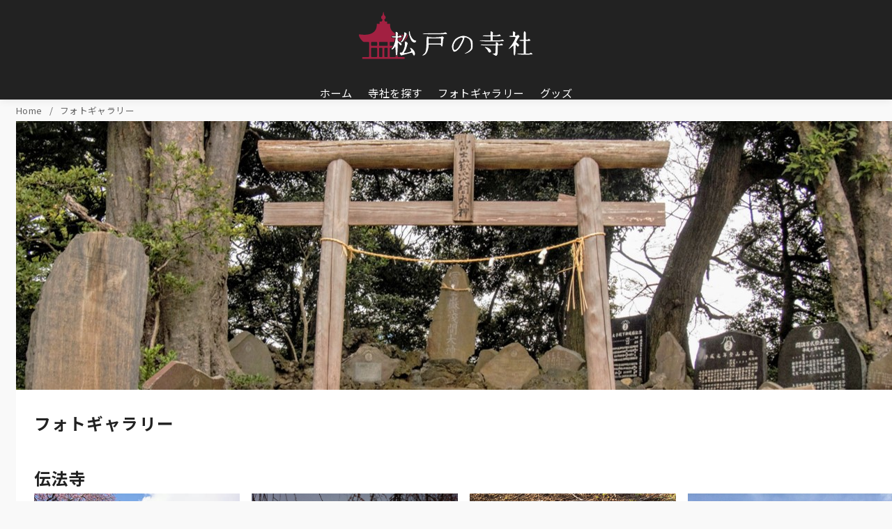

--- FILE ---
content_type: text/html; charset=UTF-8
request_url: https://jisha.site/gallery/2/
body_size: 40163
content:
<!DOCTYPE html>
<html lang="ja">
<head >
	<meta charset="UTF-8">
	<meta name="viewport" content="width=device-width, initial-scale=1.0">
	<meta http-equiv="X-UA-Compatible" content="IE=edge">
	<meta name="format-detection" content="telephone=no"/>
	<title>フォトギャラリー | ページ 2 | 松戸の寺社</title>
<meta name='robots' content='max-image-preview:large' />
<link rel="manifest" href="/pwa-manifest.json">
<link rel="apple-touch-icon" sizes="512x512" href="https://jisha.site/wp-content/uploads/2020/06/e23246cb03705a191ede2e6dc4bec0b5.png">
<link rel="apple-touch-icon-precomposed" sizes="192x192" href="https://jisha.site/wp-content/uploads/2020/06/pwa-maskable-icon.png">
<link rel='dns-prefetch' href='//connect.facebook.net' />
<link rel='dns-prefetch' href='//www.googletagmanager.com' />
<link rel='dns-prefetch' href='//pagead2.googlesyndication.com' />
<link rel="alternate" type="application/rss+xml" title="松戸の寺社 &raquo; フィード" href="https://jisha.site/feed/" />
<link rel="alternate" type="application/rss+xml" title="松戸の寺社 &raquo; コメントフィード" href="https://jisha.site/comments/feed/" />
<link rel="alternate" title="oEmbed (JSON)" type="application/json+oembed" href="https://jisha.site/wp-json/oembed/1.0/embed?url=https%3A%2F%2Fjisha.site%2Fgallery%2F" />
<link rel="alternate" title="oEmbed (XML)" type="text/xml+oembed" href="https://jisha.site/wp-json/oembed/1.0/embed?url=https%3A%2F%2Fjisha.site%2Fgallery%2F&#038;format=xml" />
		<style>
			.lazyload,
			.lazyloading {
				max-width: 100%;
			}
		</style>
		<!-- jisha.site is managing ads with Advanced Ads 2.0.16 – https://wpadvancedads.com/ --><script id="jisha-ready" type="fa3664ecbdda4976a676b700-text/javascript">
			window.advanced_ads_ready=function(e,a){a=a||"complete";var d=function(e){return"interactive"===a?"loading"!==e:"complete"===e};d(document.readyState)?e():document.addEventListener("readystatechange",(function(a){d(a.target.readyState)&&e()}),{once:"interactive"===a})},window.advanced_ads_ready_queue=window.advanced_ads_ready_queue||[];		</script>
		<style id='wp-img-auto-sizes-contain-inline-css' type='text/css'>
img:is([sizes=auto i],[sizes^="auto," i]){contain-intrinsic-size:3000px 1500px}
/*# sourceURL=wp-img-auto-sizes-contain-inline-css */
</style>
<style id='wp-emoji-styles-inline-css' type='text/css'>

	img.wp-smiley, img.emoji {
		display: inline !important;
		border: none !important;
		box-shadow: none !important;
		height: 1em !important;
		width: 1em !important;
		margin: 0 0.07em !important;
		vertical-align: -0.1em !important;
		background: none !important;
		padding: 0 !important;
	}
/*# sourceURL=wp-emoji-styles-inline-css */
</style>
<style id='wp-block-library-inline-css' type='text/css'>
:root{--wp-block-synced-color:#7a00df;--wp-block-synced-color--rgb:122,0,223;--wp-bound-block-color:var(--wp-block-synced-color);--wp-editor-canvas-background:#ddd;--wp-admin-theme-color:#007cba;--wp-admin-theme-color--rgb:0,124,186;--wp-admin-theme-color-darker-10:#006ba1;--wp-admin-theme-color-darker-10--rgb:0,107,160.5;--wp-admin-theme-color-darker-20:#005a87;--wp-admin-theme-color-darker-20--rgb:0,90,135;--wp-admin-border-width-focus:2px}@media (min-resolution:192dpi){:root{--wp-admin-border-width-focus:1.5px}}.wp-element-button{cursor:pointer}:root .has-very-light-gray-background-color{background-color:#eee}:root .has-very-dark-gray-background-color{background-color:#313131}:root .has-very-light-gray-color{color:#eee}:root .has-very-dark-gray-color{color:#313131}:root .has-vivid-green-cyan-to-vivid-cyan-blue-gradient-background{background:linear-gradient(135deg,#00d084,#0693e3)}:root .has-purple-crush-gradient-background{background:linear-gradient(135deg,#34e2e4,#4721fb 50%,#ab1dfe)}:root .has-hazy-dawn-gradient-background{background:linear-gradient(135deg,#faaca8,#dad0ec)}:root .has-subdued-olive-gradient-background{background:linear-gradient(135deg,#fafae1,#67a671)}:root .has-atomic-cream-gradient-background{background:linear-gradient(135deg,#fdd79a,#004a59)}:root .has-nightshade-gradient-background{background:linear-gradient(135deg,#330968,#31cdcf)}:root .has-midnight-gradient-background{background:linear-gradient(135deg,#020381,#2874fc)}:root{--wp--preset--font-size--normal:16px;--wp--preset--font-size--huge:42px}.has-regular-font-size{font-size:1em}.has-larger-font-size{font-size:2.625em}.has-normal-font-size{font-size:var(--wp--preset--font-size--normal)}.has-huge-font-size{font-size:var(--wp--preset--font-size--huge)}.has-text-align-center{text-align:center}.has-text-align-left{text-align:left}.has-text-align-right{text-align:right}.has-fit-text{white-space:nowrap!important}#end-resizable-editor-section{display:none}.aligncenter{clear:both}.items-justified-left{justify-content:flex-start}.items-justified-center{justify-content:center}.items-justified-right{justify-content:flex-end}.items-justified-space-between{justify-content:space-between}.screen-reader-text{border:0;clip-path:inset(50%);height:1px;margin:-1px;overflow:hidden;padding:0;position:absolute;width:1px;word-wrap:normal!important}.screen-reader-text:focus{background-color:#ddd;clip-path:none;color:#444;display:block;font-size:1em;height:auto;left:5px;line-height:normal;padding:15px 23px 14px;text-decoration:none;top:5px;width:auto;z-index:100000}html :where(.has-border-color){border-style:solid}html :where([style*=border-top-color]){border-top-style:solid}html :where([style*=border-right-color]){border-right-style:solid}html :where([style*=border-bottom-color]){border-bottom-style:solid}html :where([style*=border-left-color]){border-left-style:solid}html :where([style*=border-width]){border-style:solid}html :where([style*=border-top-width]){border-top-style:solid}html :where([style*=border-right-width]){border-right-style:solid}html :where([style*=border-bottom-width]){border-bottom-style:solid}html :where([style*=border-left-width]){border-left-style:solid}html :where(img[class*=wp-image-]){height:auto;max-width:100%}:where(figure){margin:0 0 1em}html :where(.is-position-sticky){--wp-admin--admin-bar--position-offset:var(--wp-admin--admin-bar--height,0px)}@media screen and (max-width:600px){html :where(.is-position-sticky){--wp-admin--admin-bar--position-offset:0px}}

/*# sourceURL=wp-block-library-inline-css */
</style><style id='wp-block-gallery-inline-css' type='text/css'>
.blocks-gallery-grid:not(.has-nested-images),.wp-block-gallery:not(.has-nested-images){display:flex;flex-wrap:wrap;list-style-type:none;margin:0;padding:0}.blocks-gallery-grid:not(.has-nested-images) .blocks-gallery-image,.blocks-gallery-grid:not(.has-nested-images) .blocks-gallery-item,.wp-block-gallery:not(.has-nested-images) .blocks-gallery-image,.wp-block-gallery:not(.has-nested-images) .blocks-gallery-item{display:flex;flex-direction:column;flex-grow:1;justify-content:center;margin:0 1em 1em 0;position:relative;width:calc(50% - 1em)}.blocks-gallery-grid:not(.has-nested-images) .blocks-gallery-image:nth-of-type(2n),.blocks-gallery-grid:not(.has-nested-images) .blocks-gallery-item:nth-of-type(2n),.wp-block-gallery:not(.has-nested-images) .blocks-gallery-image:nth-of-type(2n),.wp-block-gallery:not(.has-nested-images) .blocks-gallery-item:nth-of-type(2n){margin-right:0}.blocks-gallery-grid:not(.has-nested-images) .blocks-gallery-image figure,.blocks-gallery-grid:not(.has-nested-images) .blocks-gallery-item figure,.wp-block-gallery:not(.has-nested-images) .blocks-gallery-image figure,.wp-block-gallery:not(.has-nested-images) .blocks-gallery-item figure{align-items:flex-end;display:flex;height:100%;justify-content:flex-start;margin:0}.blocks-gallery-grid:not(.has-nested-images) .blocks-gallery-image img,.blocks-gallery-grid:not(.has-nested-images) .blocks-gallery-item img,.wp-block-gallery:not(.has-nested-images) .blocks-gallery-image img,.wp-block-gallery:not(.has-nested-images) .blocks-gallery-item img{display:block;height:auto;max-width:100%;width:auto}.blocks-gallery-grid:not(.has-nested-images) .blocks-gallery-image figcaption,.blocks-gallery-grid:not(.has-nested-images) .blocks-gallery-item figcaption,.wp-block-gallery:not(.has-nested-images) .blocks-gallery-image figcaption,.wp-block-gallery:not(.has-nested-images) .blocks-gallery-item figcaption{background:linear-gradient(0deg,#000000b3,#0000004d 70%,#0000);bottom:0;box-sizing:border-box;color:#fff;font-size:.8em;margin:0;max-height:100%;overflow:auto;padding:3em .77em .7em;position:absolute;text-align:center;width:100%;z-index:2}.blocks-gallery-grid:not(.has-nested-images) .blocks-gallery-image figcaption img,.blocks-gallery-grid:not(.has-nested-images) .blocks-gallery-item figcaption img,.wp-block-gallery:not(.has-nested-images) .blocks-gallery-image figcaption img,.wp-block-gallery:not(.has-nested-images) .blocks-gallery-item figcaption img{display:inline}.blocks-gallery-grid:not(.has-nested-images) figcaption,.wp-block-gallery:not(.has-nested-images) figcaption{flex-grow:1}.blocks-gallery-grid:not(.has-nested-images).is-cropped .blocks-gallery-image a,.blocks-gallery-grid:not(.has-nested-images).is-cropped .blocks-gallery-image img,.blocks-gallery-grid:not(.has-nested-images).is-cropped .blocks-gallery-item a,.blocks-gallery-grid:not(.has-nested-images).is-cropped .blocks-gallery-item img,.wp-block-gallery:not(.has-nested-images).is-cropped .blocks-gallery-image a,.wp-block-gallery:not(.has-nested-images).is-cropped .blocks-gallery-image img,.wp-block-gallery:not(.has-nested-images).is-cropped .blocks-gallery-item a,.wp-block-gallery:not(.has-nested-images).is-cropped .blocks-gallery-item img{flex:1;height:100%;object-fit:cover;width:100%}.blocks-gallery-grid:not(.has-nested-images).columns-1 .blocks-gallery-image,.blocks-gallery-grid:not(.has-nested-images).columns-1 .blocks-gallery-item,.wp-block-gallery:not(.has-nested-images).columns-1 .blocks-gallery-image,.wp-block-gallery:not(.has-nested-images).columns-1 .blocks-gallery-item{margin-right:0;width:100%}@media (min-width:600px){.blocks-gallery-grid:not(.has-nested-images).columns-3 .blocks-gallery-image,.blocks-gallery-grid:not(.has-nested-images).columns-3 .blocks-gallery-item,.wp-block-gallery:not(.has-nested-images).columns-3 .blocks-gallery-image,.wp-block-gallery:not(.has-nested-images).columns-3 .blocks-gallery-item{margin-right:1em;width:calc(33.33333% - .66667em)}.blocks-gallery-grid:not(.has-nested-images).columns-4 .blocks-gallery-image,.blocks-gallery-grid:not(.has-nested-images).columns-4 .blocks-gallery-item,.wp-block-gallery:not(.has-nested-images).columns-4 .blocks-gallery-image,.wp-block-gallery:not(.has-nested-images).columns-4 .blocks-gallery-item{margin-right:1em;width:calc(25% - .75em)}.blocks-gallery-grid:not(.has-nested-images).columns-5 .blocks-gallery-image,.blocks-gallery-grid:not(.has-nested-images).columns-5 .blocks-gallery-item,.wp-block-gallery:not(.has-nested-images).columns-5 .blocks-gallery-image,.wp-block-gallery:not(.has-nested-images).columns-5 .blocks-gallery-item{margin-right:1em;width:calc(20% - .8em)}.blocks-gallery-grid:not(.has-nested-images).columns-6 .blocks-gallery-image,.blocks-gallery-grid:not(.has-nested-images).columns-6 .blocks-gallery-item,.wp-block-gallery:not(.has-nested-images).columns-6 .blocks-gallery-image,.wp-block-gallery:not(.has-nested-images).columns-6 .blocks-gallery-item{margin-right:1em;width:calc(16.66667% - .83333em)}.blocks-gallery-grid:not(.has-nested-images).columns-7 .blocks-gallery-image,.blocks-gallery-grid:not(.has-nested-images).columns-7 .blocks-gallery-item,.wp-block-gallery:not(.has-nested-images).columns-7 .blocks-gallery-image,.wp-block-gallery:not(.has-nested-images).columns-7 .blocks-gallery-item{margin-right:1em;width:calc(14.28571% - .85714em)}.blocks-gallery-grid:not(.has-nested-images).columns-8 .blocks-gallery-image,.blocks-gallery-grid:not(.has-nested-images).columns-8 .blocks-gallery-item,.wp-block-gallery:not(.has-nested-images).columns-8 .blocks-gallery-image,.wp-block-gallery:not(.has-nested-images).columns-8 .blocks-gallery-item{margin-right:1em;width:calc(12.5% - .875em)}.blocks-gallery-grid:not(.has-nested-images).columns-1 .blocks-gallery-image:nth-of-type(1n),.blocks-gallery-grid:not(.has-nested-images).columns-1 .blocks-gallery-item:nth-of-type(1n),.blocks-gallery-grid:not(.has-nested-images).columns-2 .blocks-gallery-image:nth-of-type(2n),.blocks-gallery-grid:not(.has-nested-images).columns-2 .blocks-gallery-item:nth-of-type(2n),.blocks-gallery-grid:not(.has-nested-images).columns-3 .blocks-gallery-image:nth-of-type(3n),.blocks-gallery-grid:not(.has-nested-images).columns-3 .blocks-gallery-item:nth-of-type(3n),.blocks-gallery-grid:not(.has-nested-images).columns-4 .blocks-gallery-image:nth-of-type(4n),.blocks-gallery-grid:not(.has-nested-images).columns-4 .blocks-gallery-item:nth-of-type(4n),.blocks-gallery-grid:not(.has-nested-images).columns-5 .blocks-gallery-image:nth-of-type(5n),.blocks-gallery-grid:not(.has-nested-images).columns-5 .blocks-gallery-item:nth-of-type(5n),.blocks-gallery-grid:not(.has-nested-images).columns-6 .blocks-gallery-image:nth-of-type(6n),.blocks-gallery-grid:not(.has-nested-images).columns-6 .blocks-gallery-item:nth-of-type(6n),.blocks-gallery-grid:not(.has-nested-images).columns-7 .blocks-gallery-image:nth-of-type(7n),.blocks-gallery-grid:not(.has-nested-images).columns-7 .blocks-gallery-item:nth-of-type(7n),.blocks-gallery-grid:not(.has-nested-images).columns-8 .blocks-gallery-image:nth-of-type(8n),.blocks-gallery-grid:not(.has-nested-images).columns-8 .blocks-gallery-item:nth-of-type(8n),.wp-block-gallery:not(.has-nested-images).columns-1 .blocks-gallery-image:nth-of-type(1n),.wp-block-gallery:not(.has-nested-images).columns-1 .blocks-gallery-item:nth-of-type(1n),.wp-block-gallery:not(.has-nested-images).columns-2 .blocks-gallery-image:nth-of-type(2n),.wp-block-gallery:not(.has-nested-images).columns-2 .blocks-gallery-item:nth-of-type(2n),.wp-block-gallery:not(.has-nested-images).columns-3 .blocks-gallery-image:nth-of-type(3n),.wp-block-gallery:not(.has-nested-images).columns-3 .blocks-gallery-item:nth-of-type(3n),.wp-block-gallery:not(.has-nested-images).columns-4 .blocks-gallery-image:nth-of-type(4n),.wp-block-gallery:not(.has-nested-images).columns-4 .blocks-gallery-item:nth-of-type(4n),.wp-block-gallery:not(.has-nested-images).columns-5 .blocks-gallery-image:nth-of-type(5n),.wp-block-gallery:not(.has-nested-images).columns-5 .blocks-gallery-item:nth-of-type(5n),.wp-block-gallery:not(.has-nested-images).columns-6 .blocks-gallery-image:nth-of-type(6n),.wp-block-gallery:not(.has-nested-images).columns-6 .blocks-gallery-item:nth-of-type(6n),.wp-block-gallery:not(.has-nested-images).columns-7 .blocks-gallery-image:nth-of-type(7n),.wp-block-gallery:not(.has-nested-images).columns-7 .blocks-gallery-item:nth-of-type(7n),.wp-block-gallery:not(.has-nested-images).columns-8 .blocks-gallery-image:nth-of-type(8n),.wp-block-gallery:not(.has-nested-images).columns-8 .blocks-gallery-item:nth-of-type(8n){margin-right:0}}.blocks-gallery-grid:not(.has-nested-images) .blocks-gallery-image:last-child,.blocks-gallery-grid:not(.has-nested-images) .blocks-gallery-item:last-child,.wp-block-gallery:not(.has-nested-images) .blocks-gallery-image:last-child,.wp-block-gallery:not(.has-nested-images) .blocks-gallery-item:last-child{margin-right:0}.blocks-gallery-grid:not(.has-nested-images).alignleft,.blocks-gallery-grid:not(.has-nested-images).alignright,.wp-block-gallery:not(.has-nested-images).alignleft,.wp-block-gallery:not(.has-nested-images).alignright{max-width:420px;width:100%}.blocks-gallery-grid:not(.has-nested-images).aligncenter .blocks-gallery-item figure,.wp-block-gallery:not(.has-nested-images).aligncenter .blocks-gallery-item figure{justify-content:center}.wp-block-gallery:not(.is-cropped) .blocks-gallery-item{align-self:flex-start}figure.wp-block-gallery.has-nested-images{align-items:normal}.wp-block-gallery.has-nested-images figure.wp-block-image:not(#individual-image){margin:0;width:calc(50% - var(--wp--style--unstable-gallery-gap, 16px)/2)}.wp-block-gallery.has-nested-images figure.wp-block-image{box-sizing:border-box;display:flex;flex-direction:column;flex-grow:1;justify-content:center;max-width:100%;position:relative}.wp-block-gallery.has-nested-images figure.wp-block-image>a,.wp-block-gallery.has-nested-images figure.wp-block-image>div{flex-direction:column;flex-grow:1;margin:0}.wp-block-gallery.has-nested-images figure.wp-block-image img{display:block;height:auto;max-width:100%!important;width:auto}.wp-block-gallery.has-nested-images figure.wp-block-image figcaption,.wp-block-gallery.has-nested-images figure.wp-block-image:has(figcaption):before{bottom:0;left:0;max-height:100%;position:absolute;right:0}.wp-block-gallery.has-nested-images figure.wp-block-image:has(figcaption):before{backdrop-filter:blur(3px);content:"";height:100%;-webkit-mask-image:linear-gradient(0deg,#000 20%,#0000);mask-image:linear-gradient(0deg,#000 20%,#0000);max-height:40%;pointer-events:none}.wp-block-gallery.has-nested-images figure.wp-block-image figcaption{box-sizing:border-box;color:#fff;font-size:13px;margin:0;overflow:auto;padding:1em;text-align:center;text-shadow:0 0 1.5px #000}.wp-block-gallery.has-nested-images figure.wp-block-image figcaption::-webkit-scrollbar{height:12px;width:12px}.wp-block-gallery.has-nested-images figure.wp-block-image figcaption::-webkit-scrollbar-track{background-color:initial}.wp-block-gallery.has-nested-images figure.wp-block-image figcaption::-webkit-scrollbar-thumb{background-clip:padding-box;background-color:initial;border:3px solid #0000;border-radius:8px}.wp-block-gallery.has-nested-images figure.wp-block-image figcaption:focus-within::-webkit-scrollbar-thumb,.wp-block-gallery.has-nested-images figure.wp-block-image figcaption:focus::-webkit-scrollbar-thumb,.wp-block-gallery.has-nested-images figure.wp-block-image figcaption:hover::-webkit-scrollbar-thumb{background-color:#fffc}.wp-block-gallery.has-nested-images figure.wp-block-image figcaption{scrollbar-color:#0000 #0000;scrollbar-gutter:stable both-edges;scrollbar-width:thin}.wp-block-gallery.has-nested-images figure.wp-block-image figcaption:focus,.wp-block-gallery.has-nested-images figure.wp-block-image figcaption:focus-within,.wp-block-gallery.has-nested-images figure.wp-block-image figcaption:hover{scrollbar-color:#fffc #0000}.wp-block-gallery.has-nested-images figure.wp-block-image figcaption{will-change:transform}@media (hover:none){.wp-block-gallery.has-nested-images figure.wp-block-image figcaption{scrollbar-color:#fffc #0000}}.wp-block-gallery.has-nested-images figure.wp-block-image figcaption{background:linear-gradient(0deg,#0006,#0000)}.wp-block-gallery.has-nested-images figure.wp-block-image figcaption img{display:inline}.wp-block-gallery.has-nested-images figure.wp-block-image figcaption a{color:inherit}.wp-block-gallery.has-nested-images figure.wp-block-image.has-custom-border img{box-sizing:border-box}.wp-block-gallery.has-nested-images figure.wp-block-image.has-custom-border>a,.wp-block-gallery.has-nested-images figure.wp-block-image.has-custom-border>div,.wp-block-gallery.has-nested-images figure.wp-block-image.is-style-rounded>a,.wp-block-gallery.has-nested-images figure.wp-block-image.is-style-rounded>div{flex:1 1 auto}.wp-block-gallery.has-nested-images figure.wp-block-image.has-custom-border figcaption,.wp-block-gallery.has-nested-images figure.wp-block-image.is-style-rounded figcaption{background:none;color:inherit;flex:initial;margin:0;padding:10px 10px 9px;position:relative;text-shadow:none}.wp-block-gallery.has-nested-images figure.wp-block-image.has-custom-border:before,.wp-block-gallery.has-nested-images figure.wp-block-image.is-style-rounded:before{content:none}.wp-block-gallery.has-nested-images figcaption{flex-basis:100%;flex-grow:1;text-align:center}.wp-block-gallery.has-nested-images:not(.is-cropped) figure.wp-block-image:not(#individual-image){margin-bottom:auto;margin-top:0}.wp-block-gallery.has-nested-images.is-cropped figure.wp-block-image:not(#individual-image){align-self:inherit}.wp-block-gallery.has-nested-images.is-cropped figure.wp-block-image:not(#individual-image)>a,.wp-block-gallery.has-nested-images.is-cropped figure.wp-block-image:not(#individual-image)>div:not(.components-drop-zone){display:flex}.wp-block-gallery.has-nested-images.is-cropped figure.wp-block-image:not(#individual-image) a,.wp-block-gallery.has-nested-images.is-cropped figure.wp-block-image:not(#individual-image) img{flex:1 0 0%;height:100%;object-fit:cover;width:100%}.wp-block-gallery.has-nested-images.columns-1 figure.wp-block-image:not(#individual-image){width:100%}@media (min-width:600px){.wp-block-gallery.has-nested-images.columns-3 figure.wp-block-image:not(#individual-image){width:calc(33.33333% - var(--wp--style--unstable-gallery-gap, 16px)*.66667)}.wp-block-gallery.has-nested-images.columns-4 figure.wp-block-image:not(#individual-image){width:calc(25% - var(--wp--style--unstable-gallery-gap, 16px)*.75)}.wp-block-gallery.has-nested-images.columns-5 figure.wp-block-image:not(#individual-image){width:calc(20% - var(--wp--style--unstable-gallery-gap, 16px)*.8)}.wp-block-gallery.has-nested-images.columns-6 figure.wp-block-image:not(#individual-image){width:calc(16.66667% - var(--wp--style--unstable-gallery-gap, 16px)*.83333)}.wp-block-gallery.has-nested-images.columns-7 figure.wp-block-image:not(#individual-image){width:calc(14.28571% - var(--wp--style--unstable-gallery-gap, 16px)*.85714)}.wp-block-gallery.has-nested-images.columns-8 figure.wp-block-image:not(#individual-image){width:calc(12.5% - var(--wp--style--unstable-gallery-gap, 16px)*.875)}.wp-block-gallery.has-nested-images.columns-default figure.wp-block-image:not(#individual-image){width:calc(33.33% - var(--wp--style--unstable-gallery-gap, 16px)*.66667)}.wp-block-gallery.has-nested-images.columns-default figure.wp-block-image:not(#individual-image):first-child:nth-last-child(2),.wp-block-gallery.has-nested-images.columns-default figure.wp-block-image:not(#individual-image):first-child:nth-last-child(2)~figure.wp-block-image:not(#individual-image){width:calc(50% - var(--wp--style--unstable-gallery-gap, 16px)*.5)}.wp-block-gallery.has-nested-images.columns-default figure.wp-block-image:not(#individual-image):first-child:last-child{width:100%}}.wp-block-gallery.has-nested-images.alignleft,.wp-block-gallery.has-nested-images.alignright{max-width:420px;width:100%}.wp-block-gallery.has-nested-images.aligncenter{justify-content:center}
/*# sourceURL=https://jisha.site/wp-includes/blocks/gallery/style.min.css */
</style>
<style id='wp-block-gallery-theme-inline-css' type='text/css'>
.blocks-gallery-caption{color:#555;font-size:13px;text-align:center}.is-dark-theme .blocks-gallery-caption{color:#ffffffa6}
/*# sourceURL=https://jisha.site/wp-includes/blocks/gallery/theme.min.css */
</style>
<style id='wp-block-heading-inline-css' type='text/css'>
h1:where(.wp-block-heading).has-background,h2:where(.wp-block-heading).has-background,h3:where(.wp-block-heading).has-background,h4:where(.wp-block-heading).has-background,h5:where(.wp-block-heading).has-background,h6:where(.wp-block-heading).has-background{padding:1.25em 2.375em}h1.has-text-align-left[style*=writing-mode]:where([style*=vertical-lr]),h1.has-text-align-right[style*=writing-mode]:where([style*=vertical-rl]),h2.has-text-align-left[style*=writing-mode]:where([style*=vertical-lr]),h2.has-text-align-right[style*=writing-mode]:where([style*=vertical-rl]),h3.has-text-align-left[style*=writing-mode]:where([style*=vertical-lr]),h3.has-text-align-right[style*=writing-mode]:where([style*=vertical-rl]),h4.has-text-align-left[style*=writing-mode]:where([style*=vertical-lr]),h4.has-text-align-right[style*=writing-mode]:where([style*=vertical-rl]),h5.has-text-align-left[style*=writing-mode]:where([style*=vertical-lr]),h5.has-text-align-right[style*=writing-mode]:where([style*=vertical-rl]),h6.has-text-align-left[style*=writing-mode]:where([style*=vertical-lr]),h6.has-text-align-right[style*=writing-mode]:where([style*=vertical-rl]){rotate:180deg}
/*# sourceURL=https://jisha.site/wp-includes/blocks/heading/style.min.css */
</style>
<style id='wp-block-paragraph-inline-css' type='text/css'>
.is-small-text{font-size:.875em}.is-regular-text{font-size:1em}.is-large-text{font-size:2.25em}.is-larger-text{font-size:3em}.has-drop-cap:not(:focus):first-letter{float:left;font-size:8.4em;font-style:normal;font-weight:100;line-height:.68;margin:.05em .1em 0 0;text-transform:uppercase}body.rtl .has-drop-cap:not(:focus):first-letter{float:none;margin-left:.1em}p.has-drop-cap.has-background{overflow:hidden}:root :where(p.has-background){padding:1.25em 2.375em}:where(p.has-text-color:not(.has-link-color)) a{color:inherit}p.has-text-align-left[style*="writing-mode:vertical-lr"],p.has-text-align-right[style*="writing-mode:vertical-rl"]{rotate:180deg}
/*# sourceURL=https://jisha.site/wp-includes/blocks/paragraph/style.min.css */
</style>
<style id='ystdb-svg-button-style-inline-css' type='text/css'>
.ystdb-button__icon{line-height:1}.ystdb-button__icon svg{display:block}.ystdb-button__icon svg[fill=none]{fill:none}.ystdb-button__icon svg[fill=currentColor]{fill:currentcolor}.ystdb-button__icon svg[stroke=none]{stroke:none}.ystdb-button__icon svg[stroke=currentColor]{stroke:currentcolor}.ystdb-button__icon--left{margin-right:.5em}.ystdb-button__icon--right{margin-left:.5em}.ystdb-button__link-content{display:flex;align-items:center;justify-content:center}.ystdb-button__link{cursor:pointer}.ystdb-button__link .ystdb-button__text{line-height:1.3}.ystdb-button__link.has-animation{position:relative;overflow:hidden}.ystdb-button__link.has-animation:before{position:absolute;top:-50%;left:0;width:50px;height:150%;transform:rotate(45deg);background-color:#fff;content:"";animation-duration:inherit;animation-iteration-count:infinite;opacity:0}.ystdb-button__link.has-animation.has-animation--shine:before{animation-name:shine}.ystdb-button__link .ystdb-button__icon.fa-xs svg,.ystdb-button__link .ystdb-button__icon.is-small svg{width:.75em;height:.75em}.ystdb-button__link .ystdb-button__icon.fa-2x svg,.ystdb-button__link .ystdb-button__icon.is-large svg{width:2em;height:2em}@media(max-width:599px){.wp-block-button.ys-is-font-responsive{font-size:var(--ys-font-mobile)}}@media(min-width:600px)and (max-width:1024px){.wp-block-button.ys-is-font-responsive{font-size:var(--ys-font-tablet)}}@media(min-width:1025px){.wp-block-button.ys-is-font-responsive{font-size:var(--ys-font-desktop)}}.wp-block-button .ystdb-button__link.is-small{padding:.25rem 1rem}.wp-block-button .ystdb-button__link.is-large{padding:.75rem 2.5rem}.wp-block-button .ystdb-button__link.is-block{margin-right:auto;margin-left:auto;text-align:center}.wp-block-button .ystdb-button__link.is-block:not(.is-block--mobile):not(.is-block--tablet):not(.is-block--desktop){display:block}@media(max-width:599px){.wp-block-button .ystdb-button__link.is-block--mobile{display:block}}@media(min-width:600px)and (max-width:1024px){.wp-block-button .ystdb-button__link.is-block--tablet{display:block}}@media(min-width:1025px){.wp-block-button .ystdb-button__link.is-block--desktop{display:block}}@media(max-width:599px){.wp-block-button .ystdb-button__link.is-vertical-padding-responsive{padding-top:var(--ys-padding-vertical-mobile);padding-bottom:var(--ys-padding-vertical-mobile)}}@media(min-width:600px)and (max-width:1024px){.wp-block-button .ystdb-button__link.is-vertical-padding-responsive{padding-top:var(--ys-padding-vertical-tablet);padding-bottom:var(--ys-padding-vertical-tablet)}}@media(min-width:1025px){.wp-block-button .ystdb-button__link.is-vertical-padding-responsive{padding-top:var(--ys-padding-vertical-desktop);padding-bottom:var(--ys-padding-vertical-desktop)}}@media(max-width:599px){.wp-block-button .ystdb-button__link.is-horizontal-padding-responsive{padding-right:var(--ys-padding-horizontal-mobile);padding-left:var(--ys-padding-horizontal-mobile)}}@media(min-width:600px)and (max-width:1024px){.wp-block-button .ystdb-button__link.is-horizontal-padding-responsive{padding-right:var(--ys-padding-horizontal-tablet);padding-left:var(--ys-padding-horizontal-tablet)}}@media(min-width:1025px){.wp-block-button .ystdb-button__link.is-horizontal-padding-responsive{padding-right:var(--ys-padding-horizontal-desktop);padding-left:var(--ys-padding-horizontal-desktop)}}@keyframes shine{0%{transform:scale(0) rotate(45deg);opacity:0}80%{transform:scale(0) rotate(45deg);opacity:.3}81%{transform:scale(4) rotate(45deg);opacity:.6}to{transform:scale(80) rotate(45deg);opacity:0}}

/*# sourceURL=https://jisha.site/wp-content/plugins/ystandard-blocks/build/blocks/svg-button/style-index.css */
</style>
<style id='global-styles-inline-css' type='text/css'>
:root{--wp--preset--aspect-ratio--square: 1;--wp--preset--aspect-ratio--4-3: 4/3;--wp--preset--aspect-ratio--3-4: 3/4;--wp--preset--aspect-ratio--3-2: 3/2;--wp--preset--aspect-ratio--2-3: 2/3;--wp--preset--aspect-ratio--16-9: 16/9;--wp--preset--aspect-ratio--9-16: 9/16;--wp--preset--color--black: #000000;--wp--preset--color--cyan-bluish-gray: #abb8c3;--wp--preset--color--white: #ffffff;--wp--preset--color--pale-pink: #f78da7;--wp--preset--color--vivid-red: #cf2e2e;--wp--preset--color--luminous-vivid-orange: #ff6900;--wp--preset--color--luminous-vivid-amber: #fcb900;--wp--preset--color--light-green-cyan: #7bdcb5;--wp--preset--color--vivid-green-cyan: #00d084;--wp--preset--color--pale-cyan-blue: #8ed1fc;--wp--preset--color--vivid-cyan-blue: #0693e3;--wp--preset--color--vivid-purple: #9b51e0;--wp--preset--color--ys-blue: #07689f;--wp--preset--color--ys-light-blue: #ceecfd;--wp--preset--color--ys-red: #ae3b43;--wp--preset--color--ys-light-red: #f2d9db;--wp--preset--color--ys-green: #007660;--wp--preset--color--ys-light-green: #c8eae4;--wp--preset--color--ys-yellow: #f5ec84;--wp--preset--color--ys-light-yellow: #ffedcc;--wp--preset--color--ys-orange: #dc760a;--wp--preset--color--ys-light-orange: #fdebd8;--wp--preset--color--ys-purple: #711593;--wp--preset--color--ys-light-purple: #f6e3fd;--wp--preset--color--ys-gray: #656565;--wp--preset--color--ys-light-gray: #f3f3f3;--wp--preset--color--ys-black: #222222;--wp--preset--color--ys-white: #ffffff;--wp--preset--color--ys-user-1: #222222;--wp--preset--color--ys-user-2: #a22041;--wp--preset--gradient--vivid-cyan-blue-to-vivid-purple: linear-gradient(135deg,rgb(6,147,227) 0%,rgb(155,81,224) 100%);--wp--preset--gradient--light-green-cyan-to-vivid-green-cyan: linear-gradient(135deg,rgb(122,220,180) 0%,rgb(0,208,130) 100%);--wp--preset--gradient--luminous-vivid-amber-to-luminous-vivid-orange: linear-gradient(135deg,rgb(252,185,0) 0%,rgb(255,105,0) 100%);--wp--preset--gradient--luminous-vivid-orange-to-vivid-red: linear-gradient(135deg,rgb(255,105,0) 0%,rgb(207,46,46) 100%);--wp--preset--gradient--very-light-gray-to-cyan-bluish-gray: linear-gradient(135deg,rgb(238,238,238) 0%,rgb(169,184,195) 100%);--wp--preset--gradient--cool-to-warm-spectrum: linear-gradient(135deg,rgb(74,234,220) 0%,rgb(151,120,209) 20%,rgb(207,42,186) 40%,rgb(238,44,130) 60%,rgb(251,105,98) 80%,rgb(254,248,76) 100%);--wp--preset--gradient--blush-light-purple: linear-gradient(135deg,rgb(255,206,236) 0%,rgb(152,150,240) 100%);--wp--preset--gradient--blush-bordeaux: linear-gradient(135deg,rgb(254,205,165) 0%,rgb(254,45,45) 50%,rgb(107,0,62) 100%);--wp--preset--gradient--luminous-dusk: linear-gradient(135deg,rgb(255,203,112) 0%,rgb(199,81,192) 50%,rgb(65,88,208) 100%);--wp--preset--gradient--pale-ocean: linear-gradient(135deg,rgb(255,245,203) 0%,rgb(182,227,212) 50%,rgb(51,167,181) 100%);--wp--preset--gradient--electric-grass: linear-gradient(135deg,rgb(202,248,128) 0%,rgb(113,206,126) 100%);--wp--preset--gradient--midnight: linear-gradient(135deg,rgb(2,3,129) 0%,rgb(40,116,252) 100%);--wp--preset--font-size--small: 14px;--wp--preset--font-size--medium: 18px;--wp--preset--font-size--large: 20px;--wp--preset--font-size--x-large: 22px;--wp--preset--font-size--x-small: 12px;--wp--preset--font-size--normal: 16px;--wp--preset--font-size--xx-large: 26px;--wp--preset--spacing--20: 0.44rem;--wp--preset--spacing--30: 0.67rem;--wp--preset--spacing--40: 1rem;--wp--preset--spacing--50: 1.5rem;--wp--preset--spacing--60: 2.25rem;--wp--preset--spacing--70: 3.38rem;--wp--preset--spacing--80: 5.06rem;--wp--preset--shadow--natural: 6px 6px 9px rgba(0, 0, 0, 0.2);--wp--preset--shadow--deep: 12px 12px 50px rgba(0, 0, 0, 0.4);--wp--preset--shadow--sharp: 6px 6px 0px rgba(0, 0, 0, 0.2);--wp--preset--shadow--outlined: 6px 6px 0px -3px rgb(255, 255, 255), 6px 6px rgb(0, 0, 0);--wp--preset--shadow--crisp: 6px 6px 0px rgb(0, 0, 0);}:root :where(.is-layout-flow) > :first-child{margin-block-start: 0;}:root :where(.is-layout-flow) > :last-child{margin-block-end: 0;}:root :where(.is-layout-flow) > *{margin-block-start: 24px;margin-block-end: 0;}:root :where(.is-layout-constrained) > :first-child{margin-block-start: 0;}:root :where(.is-layout-constrained) > :last-child{margin-block-end: 0;}:root :where(.is-layout-constrained) > *{margin-block-start: 24px;margin-block-end: 0;}:root :where(.is-layout-flex){gap: 24px;}:root :where(.is-layout-grid){gap: 24px;}body .is-layout-flex{display: flex;}.is-layout-flex{flex-wrap: wrap;align-items: center;}.is-layout-flex > :is(*, div){margin: 0;}body .is-layout-grid{display: grid;}.is-layout-grid > :is(*, div){margin: 0;}.has-black-color{color: var(--wp--preset--color--black) !important;}.has-cyan-bluish-gray-color{color: var(--wp--preset--color--cyan-bluish-gray) !important;}.has-white-color{color: var(--wp--preset--color--white) !important;}.has-pale-pink-color{color: var(--wp--preset--color--pale-pink) !important;}.has-vivid-red-color{color: var(--wp--preset--color--vivid-red) !important;}.has-luminous-vivid-orange-color{color: var(--wp--preset--color--luminous-vivid-orange) !important;}.has-luminous-vivid-amber-color{color: var(--wp--preset--color--luminous-vivid-amber) !important;}.has-light-green-cyan-color{color: var(--wp--preset--color--light-green-cyan) !important;}.has-vivid-green-cyan-color{color: var(--wp--preset--color--vivid-green-cyan) !important;}.has-pale-cyan-blue-color{color: var(--wp--preset--color--pale-cyan-blue) !important;}.has-vivid-cyan-blue-color{color: var(--wp--preset--color--vivid-cyan-blue) !important;}.has-vivid-purple-color{color: var(--wp--preset--color--vivid-purple) !important;}.has-ys-blue-color{color: var(--wp--preset--color--ys-blue) !important;}.has-ys-light-blue-color{color: var(--wp--preset--color--ys-light-blue) !important;}.has-ys-red-color{color: var(--wp--preset--color--ys-red) !important;}.has-ys-light-red-color{color: var(--wp--preset--color--ys-light-red) !important;}.has-ys-green-color{color: var(--wp--preset--color--ys-green) !important;}.has-ys-light-green-color{color: var(--wp--preset--color--ys-light-green) !important;}.has-ys-yellow-color{color: var(--wp--preset--color--ys-yellow) !important;}.has-ys-light-yellow-color{color: var(--wp--preset--color--ys-light-yellow) !important;}.has-ys-orange-color{color: var(--wp--preset--color--ys-orange) !important;}.has-ys-light-orange-color{color: var(--wp--preset--color--ys-light-orange) !important;}.has-ys-purple-color{color: var(--wp--preset--color--ys-purple) !important;}.has-ys-light-purple-color{color: var(--wp--preset--color--ys-light-purple) !important;}.has-ys-gray-color{color: var(--wp--preset--color--ys-gray) !important;}.has-ys-light-gray-color{color: var(--wp--preset--color--ys-light-gray) !important;}.has-ys-black-color{color: var(--wp--preset--color--ys-black) !important;}.has-ys-white-color{color: var(--wp--preset--color--ys-white) !important;}.has-ys-user-1-color{color: var(--wp--preset--color--ys-user-1) !important;}.has-ys-user-2-color{color: var(--wp--preset--color--ys-user-2) !important;}.has-black-background-color{background-color: var(--wp--preset--color--black) !important;}.has-cyan-bluish-gray-background-color{background-color: var(--wp--preset--color--cyan-bluish-gray) !important;}.has-white-background-color{background-color: var(--wp--preset--color--white) !important;}.has-pale-pink-background-color{background-color: var(--wp--preset--color--pale-pink) !important;}.has-vivid-red-background-color{background-color: var(--wp--preset--color--vivid-red) !important;}.has-luminous-vivid-orange-background-color{background-color: var(--wp--preset--color--luminous-vivid-orange) !important;}.has-luminous-vivid-amber-background-color{background-color: var(--wp--preset--color--luminous-vivid-amber) !important;}.has-light-green-cyan-background-color{background-color: var(--wp--preset--color--light-green-cyan) !important;}.has-vivid-green-cyan-background-color{background-color: var(--wp--preset--color--vivid-green-cyan) !important;}.has-pale-cyan-blue-background-color{background-color: var(--wp--preset--color--pale-cyan-blue) !important;}.has-vivid-cyan-blue-background-color{background-color: var(--wp--preset--color--vivid-cyan-blue) !important;}.has-vivid-purple-background-color{background-color: var(--wp--preset--color--vivid-purple) !important;}.has-ys-blue-background-color{background-color: var(--wp--preset--color--ys-blue) !important;}.has-ys-light-blue-background-color{background-color: var(--wp--preset--color--ys-light-blue) !important;}.has-ys-red-background-color{background-color: var(--wp--preset--color--ys-red) !important;}.has-ys-light-red-background-color{background-color: var(--wp--preset--color--ys-light-red) !important;}.has-ys-green-background-color{background-color: var(--wp--preset--color--ys-green) !important;}.has-ys-light-green-background-color{background-color: var(--wp--preset--color--ys-light-green) !important;}.has-ys-yellow-background-color{background-color: var(--wp--preset--color--ys-yellow) !important;}.has-ys-light-yellow-background-color{background-color: var(--wp--preset--color--ys-light-yellow) !important;}.has-ys-orange-background-color{background-color: var(--wp--preset--color--ys-orange) !important;}.has-ys-light-orange-background-color{background-color: var(--wp--preset--color--ys-light-orange) !important;}.has-ys-purple-background-color{background-color: var(--wp--preset--color--ys-purple) !important;}.has-ys-light-purple-background-color{background-color: var(--wp--preset--color--ys-light-purple) !important;}.has-ys-gray-background-color{background-color: var(--wp--preset--color--ys-gray) !important;}.has-ys-light-gray-background-color{background-color: var(--wp--preset--color--ys-light-gray) !important;}.has-ys-black-background-color{background-color: var(--wp--preset--color--ys-black) !important;}.has-ys-white-background-color{background-color: var(--wp--preset--color--ys-white) !important;}.has-ys-user-1-background-color{background-color: var(--wp--preset--color--ys-user-1) !important;}.has-ys-user-2-background-color{background-color: var(--wp--preset--color--ys-user-2) !important;}.has-black-border-color{border-color: var(--wp--preset--color--black) !important;}.has-cyan-bluish-gray-border-color{border-color: var(--wp--preset--color--cyan-bluish-gray) !important;}.has-white-border-color{border-color: var(--wp--preset--color--white) !important;}.has-pale-pink-border-color{border-color: var(--wp--preset--color--pale-pink) !important;}.has-vivid-red-border-color{border-color: var(--wp--preset--color--vivid-red) !important;}.has-luminous-vivid-orange-border-color{border-color: var(--wp--preset--color--luminous-vivid-orange) !important;}.has-luminous-vivid-amber-border-color{border-color: var(--wp--preset--color--luminous-vivid-amber) !important;}.has-light-green-cyan-border-color{border-color: var(--wp--preset--color--light-green-cyan) !important;}.has-vivid-green-cyan-border-color{border-color: var(--wp--preset--color--vivid-green-cyan) !important;}.has-pale-cyan-blue-border-color{border-color: var(--wp--preset--color--pale-cyan-blue) !important;}.has-vivid-cyan-blue-border-color{border-color: var(--wp--preset--color--vivid-cyan-blue) !important;}.has-vivid-purple-border-color{border-color: var(--wp--preset--color--vivid-purple) !important;}.has-ys-blue-border-color{border-color: var(--wp--preset--color--ys-blue) !important;}.has-ys-light-blue-border-color{border-color: var(--wp--preset--color--ys-light-blue) !important;}.has-ys-red-border-color{border-color: var(--wp--preset--color--ys-red) !important;}.has-ys-light-red-border-color{border-color: var(--wp--preset--color--ys-light-red) !important;}.has-ys-green-border-color{border-color: var(--wp--preset--color--ys-green) !important;}.has-ys-light-green-border-color{border-color: var(--wp--preset--color--ys-light-green) !important;}.has-ys-yellow-border-color{border-color: var(--wp--preset--color--ys-yellow) !important;}.has-ys-light-yellow-border-color{border-color: var(--wp--preset--color--ys-light-yellow) !important;}.has-ys-orange-border-color{border-color: var(--wp--preset--color--ys-orange) !important;}.has-ys-light-orange-border-color{border-color: var(--wp--preset--color--ys-light-orange) !important;}.has-ys-purple-border-color{border-color: var(--wp--preset--color--ys-purple) !important;}.has-ys-light-purple-border-color{border-color: var(--wp--preset--color--ys-light-purple) !important;}.has-ys-gray-border-color{border-color: var(--wp--preset--color--ys-gray) !important;}.has-ys-light-gray-border-color{border-color: var(--wp--preset--color--ys-light-gray) !important;}.has-ys-black-border-color{border-color: var(--wp--preset--color--ys-black) !important;}.has-ys-white-border-color{border-color: var(--wp--preset--color--ys-white) !important;}.has-ys-user-1-border-color{border-color: var(--wp--preset--color--ys-user-1) !important;}.has-ys-user-2-border-color{border-color: var(--wp--preset--color--ys-user-2) !important;}.has-vivid-cyan-blue-to-vivid-purple-gradient-background{background: var(--wp--preset--gradient--vivid-cyan-blue-to-vivid-purple) !important;}.has-light-green-cyan-to-vivid-green-cyan-gradient-background{background: var(--wp--preset--gradient--light-green-cyan-to-vivid-green-cyan) !important;}.has-luminous-vivid-amber-to-luminous-vivid-orange-gradient-background{background: var(--wp--preset--gradient--luminous-vivid-amber-to-luminous-vivid-orange) !important;}.has-luminous-vivid-orange-to-vivid-red-gradient-background{background: var(--wp--preset--gradient--luminous-vivid-orange-to-vivid-red) !important;}.has-very-light-gray-to-cyan-bluish-gray-gradient-background{background: var(--wp--preset--gradient--very-light-gray-to-cyan-bluish-gray) !important;}.has-cool-to-warm-spectrum-gradient-background{background: var(--wp--preset--gradient--cool-to-warm-spectrum) !important;}.has-blush-light-purple-gradient-background{background: var(--wp--preset--gradient--blush-light-purple) !important;}.has-blush-bordeaux-gradient-background{background: var(--wp--preset--gradient--blush-bordeaux) !important;}.has-luminous-dusk-gradient-background{background: var(--wp--preset--gradient--luminous-dusk) !important;}.has-pale-ocean-gradient-background{background: var(--wp--preset--gradient--pale-ocean) !important;}.has-electric-grass-gradient-background{background: var(--wp--preset--gradient--electric-grass) !important;}.has-midnight-gradient-background{background: var(--wp--preset--gradient--midnight) !important;}.has-small-font-size{font-size: var(--wp--preset--font-size--small) !important;}.has-medium-font-size{font-size: var(--wp--preset--font-size--medium) !important;}.has-large-font-size{font-size: var(--wp--preset--font-size--large) !important;}.has-x-large-font-size{font-size: var(--wp--preset--font-size--x-large) !important;}.has-x-small-font-size{font-size: var(--wp--preset--font-size--x-small) !important;}.has-normal-font-size{font-size: var(--wp--preset--font-size--normal) !important;}.has-xx-large-font-size{font-size: var(--wp--preset--font-size--xx-large) !important;}
/*# sourceURL=global-styles-inline-css */
</style>
<style id='core-block-supports-inline-css' type='text/css'>
.wp-block-gallery.wp-block-gallery-1{--wp--style--unstable-gallery-gap:var( --wp--style--gallery-gap-default, var( --gallery-block--gutter-size, var( --wp--style--block-gap, 0.5em ) ) );gap:var( --wp--style--gallery-gap-default, var( --gallery-block--gutter-size, var( --wp--style--block-gap, 0.5em ) ) );}.wp-block-gallery.wp-block-gallery-2{--wp--style--unstable-gallery-gap:var( --wp--style--gallery-gap-default, var( --gallery-block--gutter-size, var( --wp--style--block-gap, 0.5em ) ) );gap:var( --wp--style--gallery-gap-default, var( --gallery-block--gutter-size, var( --wp--style--block-gap, 0.5em ) ) );}.wp-block-gallery.wp-block-gallery-3{--wp--style--unstable-gallery-gap:var( --wp--style--gallery-gap-default, var( --gallery-block--gutter-size, var( --wp--style--block-gap, 0.5em ) ) );gap:var( --wp--style--gallery-gap-default, var( --gallery-block--gutter-size, var( --wp--style--block-gap, 0.5em ) ) );}.wp-block-gallery.wp-block-gallery-4{--wp--style--unstable-gallery-gap:var( --wp--style--gallery-gap-default, var( --gallery-block--gutter-size, var( --wp--style--block-gap, 0.5em ) ) );gap:var( --wp--style--gallery-gap-default, var( --gallery-block--gutter-size, var( --wp--style--block-gap, 0.5em ) ) );}.wp-block-gallery.wp-block-gallery-5{--wp--style--unstable-gallery-gap:var( --wp--style--gallery-gap-default, var( --gallery-block--gutter-size, var( --wp--style--block-gap, 0.5em ) ) );gap:var( --wp--style--gallery-gap-default, var( --gallery-block--gutter-size, var( --wp--style--block-gap, 0.5em ) ) );}.wp-block-gallery.wp-block-gallery-6{--wp--style--unstable-gallery-gap:var( --wp--style--gallery-gap-default, var( --gallery-block--gutter-size, var( --wp--style--block-gap, 0.5em ) ) );gap:var( --wp--style--gallery-gap-default, var( --gallery-block--gutter-size, var( --wp--style--block-gap, 0.5em ) ) );}
/*# sourceURL=core-block-supports-inline-css */
</style>

<style id='ystd-core/archives-inline-css' type='text/css'>
.wp-block-archives,.wp-block-archives-list{margin-right:0;margin-left:0;padding:0;list-style:none}.wp-block-archives li,.wp-block-archives-list li{position:relative;border-bottom:1px solid var(--site-border-gray-light)}.wp-block-archives li:last-child,.wp-block-archives-list li:last-child{border-bottom:0}.wp-block-archives a,.wp-block-archives-list a{display:inline-block;padding:.75em .25em;color:currentColor;text-decoration:none}.wp-block-archives a:before,.wp-block-archives-list a:before{display:inline-block;width:.5em;height:.5em;margin-right:.75em;margin-bottom:.1em;transform:rotate(-45deg);border-right:1px solid;border-bottom:1px solid;content:"";transition:margin .3s}.wp-block-archives a:after,.wp-block-archives-list a:after{position:absolute;top:0;left:0;width:100%;height:100%;content:""}.wp-block-archives a:hover:before,.wp-block-archives-list a:hover:before{margin-right:1em}ul.wp-block-archives,ul.wp-block-archives-list{padding-left:0}
/*# sourceURL=https://jisha.site/wp-content/themes/ystandard/css/block-styles/core__archives/archives.css */
</style>
<style id='ystd-core/button-inline-css' type='text/css'>
.wp-block-button,.wp-block-button__link{color:var(--ystd-button-text-color)}.wp-block-button__link{display:var(--ystd-button-display);padding:var(--ystd-button-padding);border-radius:var(--ystd-button-border-radius);background-color:var(--ystd-button-background-color);font-size:var(--ystd-button-font-size);text-decoration:none;transition:all .3s}.wp-block-button__link:hover{box-shadow:var(--ystd-button-box-shadow);color:var(--ystd-button-hover-text-color)}.wp-block-button__link svg{width:1.25em;height:1.25em}:where(.wp-block-button.is-style-outline){color:var(--ystd-button-background-color);--ystd-button-text-color:var(--ystd-button-background-color)}:where(.wp-block-button.is-style-outline) .wp-block-button__link{--ystd-button-border-color:currentColor;border:var(--ystd-button-border-width) var(--ystd-button-border-style) var(--ystd-button-border-color);background-color:initial;color:var(--ystd-button-background-color)}
/*# sourceURL=https://jisha.site/wp-content/themes/ystandard/css/block-styles/core__button/button.css */
</style>
<style id='ystd-core/calendar-inline-css' type='text/css'>
.wp-calendar-table thead th{text-align:center}.wp-calendar-nav{display:flex;border-right:1px solid #e2e4e7;border-bottom:1px solid #e2e4e7;border-left:1px solid #e2e4e7}.wp-calendar-nav>*{padding:4px .5em}.wp-calendar-nav .pad{margin:0 auto}.wp-calendar-nav-prev{margin-right:auto}.wp-calendar-nav-next{margin-left:auto}
/*# sourceURL=https://jisha.site/wp-content/themes/ystandard/css/block-styles/core__calendar/calendar.css */
</style>
<style id='ystd-core/categories-inline-css' type='text/css'>
ul.wp-block-categories__list{font-size:.9em}.wp-block-categories-list,.wp-block-categories__list{margin-right:0;margin-left:0;padding:0;list-style:none}.wp-block-categories-list li,.wp-block-categories__list li{position:relative;border-bottom:1px solid var(--site-border-gray-light)}.wp-block-categories-list li:last-child,.wp-block-categories__list li:last-child{border-bottom:0}.wp-block-categories-list a,.wp-block-categories__list a{display:inline-block;padding:.75em .25em;color:currentColor;text-decoration:none}.wp-block-categories-list a:before,.wp-block-categories__list a:before{display:inline-block;width:.5em;height:.5em;margin-right:.75em;margin-bottom:.1em;transform:rotate(-45deg);border-right:1px solid;border-bottom:1px solid;content:"";transition:margin .3s}.wp-block-categories-list a:after,.wp-block-categories__list a:after{position:absolute;top:0;left:0;width:100%;height:100%;content:""}.wp-block-categories-list a:hover:before,.wp-block-categories__list a:hover:before{margin-right:1em}.wp-block-categories-list .children,.wp-block-categories-list .sub-menu,.wp-block-categories__list .children,.wp-block-categories__list .sub-menu{padding-left:0;border-top:1px solid var(--site-border-gray-light);list-style:none}.wp-block-categories-list .children a,.wp-block-categories-list .sub-menu a,.wp-block-categories__list .children a,.wp-block-categories__list .sub-menu a{padding-left:2em;font-size:.9em}.wp-block-categories-list .children .children a,.wp-block-categories-list .sub-menu .children a,.wp-block-categories__list .children .children a,.wp-block-categories__list .sub-menu .children a{padding-left:3em;font-size:1em}.wp-block-categories-list>li>.wp-block-categories__list,.wp-block-categories__list>li>.wp-block-categories__list{border-top:1px solid var(--site-border-gray-light)}.wp-block-categories-list>li>.wp-block-categories__list a,.wp-block-categories__list>li>.wp-block-categories__list a{padding-left:2em;font-size:.9em}.wp-block-categories-list>li>.wp-block-categories__list>li>.wp-block-categories__list a,.wp-block-categories__list>li>.wp-block-categories__list>li>.wp-block-categories__list a{padding-left:3em;font-size:1em}
/*# sourceURL=https://jisha.site/wp-content/themes/ystandard/css/block-styles/core__categories/categories.css */
</style>
<style id='ystd-core/code-inline-css' type='text/css'>
.wp-block-code{box-sizing:border-box;padding:1rem;overflow:auto;background-color:var(--site-bg-light-gray);line-height:1.4;font-family:var(--font-family-code)}.editor-styles-wrapper .wp-block-code{border:0;border-radius:0}
/*# sourceURL=https://jisha.site/wp-content/themes/ystandard/css/block-styles/core__code/code.css */
</style>
<style id='ystd-core/column-inline-css' type='text/css'>
.wp-block-column{--ystd-column-item-gap:1em}.wp-block-column>*{margin-top:var(--ystd-column-item-gap);margin-bottom:0}.wp-block-column>:first-child{margin-top:0}
/*# sourceURL=https://jisha.site/wp-content/themes/ystandard/css/block-styles/core__column/column.css */
</style>
<style id='ystd-core/columns-inline-css' type='text/css'>
.wp-block-columns.is-not-stacked-on-mobile>.wp-block-column:not(:first-child){margin:0}.wp-block-columns{gap:var(--ystd-block-gap)}
/*# sourceURL=https://jisha.site/wp-content/themes/ystandard/css/block-styles/core__columns/columns.css */
</style>
<style id='ystd-core/cover-inline-css' type='text/css'>
.wp-block-cover+.wp-block-cover{margin-top:0}.wp-block-cover.wp-block{margin-bottom:0}.wp-block-cover .wp-block-cover__inner-container,.wp-block-cover-image .wp-block-cover__inner-container{width:100%}
/*# sourceURL=https://jisha.site/wp-content/themes/ystandard/css/block-styles/core__cover/cover.css */
</style>
<style id='ystd-core/details-inline-css' type='text/css'>
.wp-block-details{--wp--style--block-gap:1em}
/*# sourceURL=https://jisha.site/wp-content/themes/ystandard/css/block-styles/core__details/details.css */
</style>
<style id='ystd-core/embed-inline-css' type='text/css'>
.wp-embed-responsive .wp-block-embed.wp-block-embed-spotify .wp-block-embed__wrapper:before{padding-top:29.5%}.wp-embed-responsive .wp-embed-aspect-3-1 .wp-block-embed__wrapper:before{padding-top:33.33%}.wp-embed-responsive .wp-embed-aspect-2-1 .wp-block-embed__wrapper:before{padding-top:50%}
/*# sourceURL=https://jisha.site/wp-content/themes/ystandard/css/block-styles/core__embed/embed.css */
</style>
<style id='ystd-core/file-inline-css' type='text/css'>
.wp-block-file{display:flex;flex-wrap:wrap;align-items:center;gap:.5em 1em}.wp-block-file a{display:inline-block;word-break:break-all}.wp-block-file .wp-block-file__button{display:var(--ystd-button-display);padding:var(--ystd-button-padding);border-radius:var(--ystd-button-border-radius);background-color:var(--ystd-button-background-color);color:var(--ystd-button-text-color);font-size:var(--ystd-button-font-size);text-decoration:none}.wp-block-file .wp-block-file__button:hover{box-shadow:4px 4px 8px rgba(0,0,0,.15)}.wp-block-file *+a.wp-block-file__button{margin-right:0;margin-left:0}.wp-block-file .wp-block-file__button,.wp-block-file a.wp-block-file__button:active,.wp-block-file a.wp-block-file__button:focus,.wp-block-file a.wp-block-file__button:hover,.wp-block-file a.wp-block-file__button:visited{background-color:var(--ystd-button-background-color);color:var(--ystd-button-text-color)}.wp-block-file .wp-block-file__content-wrapper{display:flex;flex-wrap:wrap;align-items:center;gap:.5em 1em}.wp-block-file .wp-block-file__button-richtext-wrapper{margin-left:0}
/*# sourceURL=https://jisha.site/wp-content/themes/ystandard/css/block-styles/core__file/file.css */
</style>
<style id='ystd-core/gallery-inline-css' type='text/css'>
@media (max-width:599px){.wp-block-gallery.is-style-stacked-on-mobile.has-nested-images figure.wp-block-image:not(#individual-image){width:100%}}.blocks-gallery-grid,.wp-block-gallery{display:flex;flex-wrap:wrap}.blocks-gallery-grid.has-background,.wp-block-gallery.has-background{padding:.5em}.blocks-gallery-grid .blocks-gallery-caption,.wp-block-gallery .blocks-gallery-caption{width:100%;padding-top:0;font-style:normal;font-size:.8em}body:not(.has-sidebar) .wp-block-gallery.alignwide{padding-right:0;padding-left:0}
/*# sourceURL=https://jisha.site/wp-content/themes/ystandard/css/block-styles/core__gallery/gallery.css */
</style>
<style id='ystd-core/group-inline-css' type='text/css'>
.wp-block-group.has-background{padding-top:1.5em;padding-bottom:1.5em}.wp-block-group.has-background:not(.alignfull):not(.alignwide){padding-right:1.5em;padding-left:1.5em}.wp-block-group.alignfull+.wp-block-group.alignfull{margin-top:0}.wp-block-group>*,.wp-block-group__inner-container>*{margin-top:0;margin-bottom:0}.wp-block-group>*+*,.wp-block-group__inner-container>*+*{margin-top:var(--ystd-layout-gap)}
/*# sourceURL=https://jisha.site/wp-content/themes/ystandard/css/block-styles/core__group/group.css */
</style>
<style id='ystd-core/image-inline-css' type='text/css'>
.wp-block-image{margin-bottom:0}.wp-block-image figcaption{margin:0;padding:0 .5em .5em;font-style:normal;font-size:.8em}.wp-block-image.alignfull img{display:block}.wp-block-image.alignfull+.wp-block-image.alignfull{margin-top:0}@media (min-width:1px){.has-sidebar .site-content .wp-block-image.alignfull,.has-sidebar .site-content .wp-block-image.alignwide,body .wp-block-image.alignfull,body .wp-block-image.alignwide{padding-right:0;padding-left:0}}
/*# sourceURL=https://jisha.site/wp-content/themes/ystandard/css/block-styles/core__image/image.css */
</style>
<style id='ystd-core/latest-comments-inline-css' type='text/css'>
.wp-block-latest-comments{margin-left:0;padding-left:0;list-style:none}.wp-block-latest-comments .wp-block-latest-comments__comment{line-height:1.5}.wp-block-latest-comments__comment{display:flex;align-items:flex-start;margin-top:2em}.wp-block-latest-comments__comment:first-child{margin-top:1em}.wp-block-latest-comments__comment article{flex-grow:1}.wp-block-latest-comments__comment{padding:1em;border:1px solid #eeeeee}.wp-block-latest-comments__comment .wp-block-latest-comments__comment-excerpt>*{margin:1em 0 0}.wp-block-latest-comments__comment .wp-block-latest-comments__comment-excerpt>:first-child{margin-top:0}.wp-block-latest-comments__comment-avatar{min-width:42px;margin-right:1em;border-radius:50%}.wp-block-latest-comments__comment-author{color:#222222;font-style:normal}.wp-block-latest-comments__comment-date{margin-left:.5em;font-size:.8em}.wp-block-latest-comments__comment-excerpt{margin-top:.5em;padding-top:.5em;border-top:1px solid #eeeeee}.has-avatars .wp-block-latest-comments__comment .wp-block-latest-comments__comment-excerpt,.has-avatars .wp-block-latest-comments__comment .wp-block-latest-comments__comment-meta{margin-left:0}
/*# sourceURL=https://jisha.site/wp-content/themes/ystandard/css/block-styles/core__latest-comments/latest-comments.css */
</style>
<style id='ystd-core/latest-posts-inline-css' type='text/css'>
.wp-block-latest-posts.wp-block-latest-posts__list{padding:0}.wp-block-latest-posts.wp-block-latest-posts__list a{text-decoration:none}.wp-block-latest-posts.wp-block-latest-posts__list li{padding:.5em 0;overflow:hidden;border-bottom:1px solid #eeeeee}.wp-block-latest-posts.wp-block-latest-posts__list time{margin-top:.25em}.wp-block-latest-posts.wp-block-latest-posts__list .wp-block-latest-posts__post-excerpt{margin-top:.25em;overflow:hidden;color:#656565;font-size:.8em;line-height:1.5}.wp-block-latest-posts.wp-block-latest-posts__list .wp-block-latest-posts__featured-image{margin-top:1em;margin-bottom:.5em}.wp-block-latest-posts.wp-block-latest-posts__list.has-dates.is-one-line li{display:flex;align-items:flex-start}.wp-block-latest-posts.wp-block-latest-posts__list.has-dates.is-one-line time{order:1;margin-top:.25em;margin-right:1em}.wp-block-latest-posts.wp-block-latest-posts__list.has-dates.is-one-line a{flex-grow:1;order:2}.wp-block-latest-posts.wp-block-latest-posts__list.has-dates.is-one-line .wp-block-latest-posts__post-excerpt{order:3;max-width:30%;margin:0 0 0 .5em}.wp-block-latest-posts.wp-block-latest-posts__list.is-grid .wp-block-latest-posts__featured-image{margin-top:0}.wp-block-latest-posts.wp-block-latest-posts__list.is-grid a{display:block;color:currentColor;font-weight:700;line-height:1.4}.wp-block-latest-posts.wp-block-latest-posts__list .wp-block-latest-posts__featured-image.alignleft+a,.wp-block-latest-posts.wp-block-latest-posts__list .wp-block-latest-posts__featured-image.alignright+a{display:block;margin-top:1em}
/*# sourceURL=https://jisha.site/wp-content/themes/ystandard/css/block-styles/core__latest-posts/latest-posts.css */
</style>
<style id='ystd-core/media-text-inline-css' type='text/css'>
.wp-block-media-text .wp-block-media-text__content{padding:1em}@media (min-width:600px){.wp-block-media-text .wp-block-media-text__content{padding:0 2em}}.wp-block-media-text:not(.has-media-on-the-right) .wp-block-media-text__content{padding-right:0}.wp-block-media-text.has-media-on-the-right .wp-block-media-text__content{padding-left:0}.wp-block-media-text.has-background .wp-block-media-text__content{padding:1em}@media (min-width:600px){.wp-block-media-text.has-background .wp-block-media-text__content{padding:1em 2em}}.wp-block-media-text+.wp-block-media-text{margin-top:0}@media (max-width:600px){.wp-block-media-text.is-stacked-on-mobile.has-media-on-the-right .wp-block-media-text__media{grid-row:1;grid-column:1}.wp-block-media-text.is-stacked-on-mobile.has-media-on-the-right .wp-block-media-text__content{grid-row:2;grid-column:1}.wp-block-media-text.is-stacked-on-mobile:not(.has-background) .wp-block-media-text__content{padding:1em 0}}.wp-block-media-text__content{--ystd-media-text-item-gap:1em}.wp-block-media-text__content>*{margin-top:var(--ystd-media-text-item-gap);margin-bottom:0}.wp-block-media-text__content>:first-child{margin-top:0}
/*# sourceURL=https://jisha.site/wp-content/themes/ystandard/css/block-styles/core__media-text/media-text.css */
</style>
<style id='ystd-core/paragraph-inline-css' type='text/css'>
body p.has-background{padding:1em 1.5em}body .has-drop-cap:not(:focus):first-letter{margin-right:.05em;font-weight:400;font-size:3em;line-height:1;text-transform:uppercase;vertical-align:1em}
/*# sourceURL=https://jisha.site/wp-content/themes/ystandard/css/block-styles/core__paragraph/paragraph.css */
</style>
<style id='ystd-core/pullquote-inline-css' type='text/css'>
.wp-block-pullquote blockquote{border:0;background:none}.wp-block-pullquote blockquote:before{content:""}.wp-block-pullquote cite{font-style:normal}.wp-block-pullquote cite:before{display:none}
/*# sourceURL=https://jisha.site/wp-content/themes/ystandard/css/block-styles/core__pullquote/pullquote.css */
</style>
<style id='ystd-core/quote-inline-css' type='text/css'>
@charset "UTF-8";.wp-block-quote.is-large,.wp-block-quote.is-style-large{margin-top:1.5em;padding:1.5em 1em 1.5em 2.5em}.wp-block-quote.is-style-plain{border:0}.wp-block-quote{position:relative;padding:1.5em 1em 1.5em 2.5em;border:0;border-left:1px solid var(--site-border-gray);background-color:rgba(241,241,243,.5);font-size:.95em}.wp-block-quote:before{position:absolute;top:.5rem;left:.5rem;content:"“";font-size:4em;line-height:1;font-family:sans-serif;opacity:.08}
/*# sourceURL=https://jisha.site/wp-content/themes/ystandard/css/block-styles/core__quote/quote.css */
</style>
<style id='ystd-core/search-inline-css' type='text/css'>
.wp-block-search .wp-block-search__label{font-weight:400;font-size:.9em}.wp-block-search .wp-block-search__input{width:auto;max-width:none;border:1px solid var(--form-border-gray);border-radius:0}.wp-block-search .wp-block-search__button{-webkit-appearance:none;padding:.5em 1em;border:1px solid var(--form-border-gray);border-radius:0;background-color:initial;color:var(--form-text);font-size:.8em;line-height:1}.wp-block-search .wp-block-search__button:hover{box-shadow:none}.wp-block-search .wp-block-search__button.has-icon{padding-top:0;padding-bottom:0;font-size:1em}.wp-block-search .wp-block-search__button.has-icon svg{display:block;fill:currentColor;vertical-align:middle}.wp-block-search.wp-block-search__button-inside .wp-block-search__inside-wrapper{border:0}.wp-block-search.wp-block-search__button-inside .wp-block-search__inside-wrapper .wp-block-search__input{padding:.5em;border:1px solid var(--form-border-gray)}.wp-block-search.wp-block-search__button-inside .wp-block-search__inside-wrapper .wp-block-search__button{margin-left:0;padding:.5em 1em;border-left:0}.wp-block-search.wp-block-search__button-inside .wp-block-search__inside-wrapper .wp-block-search__button.has-icon{padding-top:.25em;padding-bottom:.25em}
/*# sourceURL=https://jisha.site/wp-content/themes/ystandard/css/block-styles/core__search/search.css */
</style>
<style id='ystd-core/separator-inline-css' type='text/css'>
.wp-block-separator{width:100px;padding:0;clear:both;border-top:1px solid;border-bottom:1px solid;opacity:.8}.wp-block-separator.has-background:not(.is-style-dots){height:0;border-bottom:1px solid}.wp-block-separator.is-style-dots{width:auto;border:0}.wp-block-separator.is-style-dots:before{font-weight:700;font-size:1.8em;line-height:1}.wp-block-separator.is-style-wide{width:auto;border-top-width:1px;border-bottom-width:1px}
/*# sourceURL=https://jisha.site/wp-content/themes/ystandard/css/block-styles/core__separator/separator.css */
</style>
<style id='ystd-core/spacer-inline-css' type='text/css'>
.entry-content .wp-block-spacer,.wp-block-spacer{margin-top:0;margin-bottom:0}.entry-content .wp-block-spacer+*,.wp-block-spacer+*{margin-top:0}
/*# sourceURL=https://jisha.site/wp-content/themes/ystandard/css/block-styles/core__spacer/spacer.css */
</style>
<style id='ystd-core/table-inline-css' type='text/css'>
.wp-block-table thead{border-bottom:0}.wp-block-table tfoot{border-top:0}.wp-block-table.is-style-stripes table,.wp-block-table.is-style-stripes tr{border-color:transparent}
/*# sourceURL=https://jisha.site/wp-content/themes/ystandard/css/block-styles/core__table/table.css */
</style>
<style id='ystd-core/tag-cloud-inline-css' type='text/css'>
.wp-block-tag-cloud{display:flex;flex-wrap:wrap;gap:.5em;color:var(--tagcloud-text);font-size:.8em}.wp-block-tag-cloud a{display:block;margin:0;padding:.25em 1em;background-color:var(--tagcloud-bg);color:currentColor;letter-spacing:.025em;text-decoration:none}.wp-block-tag-cloud a:before{margin-right:.25em;content:var(--tagcloud-icon);font-family:SFMono-Regular,Menlo,Monaco,Consolas,monospace}.wp-block-tag-cloud a:hover{opacity:.8}.wp-block-tag-cloud.alignleft,.wp-block-tag-cloud.alignright{margin-right:0;margin-left:0;float:none}.wp-block-tag-cloud.alignleft{justify-content:flex-start}.wp-block-tag-cloud.aligncenter{justify-content:center}.wp-block-tag-cloud.alignright{justify-content:flex-end}.wp-block-tag-cloud.is-style-outline a{padding:.25em 1em;border-color:currentColor;background:transparent}
/*# sourceURL=https://jisha.site/wp-content/themes/ystandard/css/block-styles/core__tag-cloud/tag-cloud.css */
</style>
<style id='ystd-core/verse-inline-css' type='text/css'>
.wp-block-verse{padding:0;background-color:initial}
/*# sourceURL=https://jisha.site/wp-content/themes/ystandard/css/block-styles/core__verse/verse.css */
</style>
<style id='ystd-core/video-inline-css' type='text/css'>
@media (min-width:1025px){body:not(.has-sidebar) .wp-block-video.alignfull{padding-right:0;padding-left:0}body:not(.has-sidebar) .wp-block-video.alignfull video{display:block;width:100%}}
/*# sourceURL=https://jisha.site/wp-content/themes/ystandard/css/block-styles/core__video/video.css */
</style>
<link rel='stylesheet' id='contact-form-7-css' href='https://jisha.site/wp-content/plugins/contact-form-7/includes/css/styles.css?ver=6.1.4' type='text/css' media='all' />
<link rel='stylesheet' id='wp-show-posts-css' href='https://jisha.site/wp-content/plugins/wp-show-posts/css/wp-show-posts-min.css?ver=1.1.6' type='text/css' media='all' />
<style>:root{--scrollbar-width:0px;--ystd-layout-gap:1.5rem;--ystd-container-margin-vertical:var(--ystd-layout-gap);--ystd-content-margin-bottom:calc(var(--ystd-layout-gap)*2);--ystd-content-horizon-margin:auto;--ystd-content-padding:auto;--ystd-body-padding-top:0;--ystd-container-width:1200px;--ystd-container-gutter:1rem;--ystd-content-default-width:800px;--ystd-content-align-wide-width:896px;--ystd-content-min-width:66.66%;--ystd-sidebar-width:28%;--ystd-sidebar-max-width:336px;--ystd-sidebar-padding:1rem;--ystd-archive-gap:var(--ystd-layout-gap);--ystd-archive-padding:1em;--ystd-archive-item-width:100%;--ystd-archive-thumbnail-width:100%;--ystd-block-gap:1.5em;--font-family:sans-serif;--font-family-code:SFMono-Regular,Menlo,Monaco,Consolas,monospace;--font-color:#222222;--font-white:#ffffff;--font-gray:#656565;--site-bg:#ffffff;--site-bg-gray:#e9ecef;--site-bg-light-gray:#f1f1f3;--site-border-gray:#bdc3c7;--site-border-gray-light:#eeeeee;--link-text:#2980b9;--link-text-hover:rgb(64.2699115044,153.9646017699,212.7300884956);--header-bg:#ffffff;--header-text:var(--font-color);--header-dscr:var(--font-gray);--header-shadow:none;--global-nav-search-cover:var(--header-bg);--global-nav-margin:1.5em;--global-nav-bold:normal;--mobile-nav-toggle-top:0;--mobile-nav-container-padding:6em;--mobile-global-nav-width:600px;--mobile-nav-bg:#000000;--mobile-nav-text:var(--font-white);--mobile-nav-open:var(--font-color);--mobile-nav-close:var(--font-white);--breadcrumbs-text:var(--font-gray);--info-bar-bg:#f1f1f3;--info-bar-text:#222222;--content-bg:#ffffff;--content-meta:var(--font-gray);--ystd-archive-item-border:1px solid var(--site-border-gray-light);--ystd-archive-category-bg-color:var(--content-meta);--post-paging-text:var(--font-color);--pagination-text:var(--font-color);--advertisement-title:var(--font-gray);--toc-text:var(--font-color);--toc-bg:rgba(238,238,238,0.2);--toc-border:var(--site-border-gray);--toc-list-border:var(--site-border-gray);--tagcloud-bg:var(--site-bg-light-gray);--tagcloud-text:var(--font-color);--tagcloud-icon:"#";--fixed-sidebar-top:2em;--footer-bg:#e9ecef;--footer-text:var(--font-white);--footer-text-gray:#a7a7a7;--sub-footer-bg:#f1f1f3;--sub-footer-text:var(--font-color);--sub-footer-padding:1em;--mobile-footer-text:var(--font-color);--mobile-footer-bg:rgba(255,255,255,0.95);--form-text:var(--font-color);--form-bg-white:rgba(255,255,255,0.9);--form-border-gray:rgba(189,195,199,0.9);--ystd-button-text-color:#ffffff;--ystd-button-background-color:#222222;--ystd-button-display:inline-block;--ystd-button-padding:0.5em 1.5em;--ystd-button-border-width:2px;--ystd-button-border-style:solid;--ystd-button-border-color:var(--ystd-button-background-color);--ystd-button-border-radius:4px;--ystd-button-font-size:1em;--ystd-button-box-shadow:3px 3px 6px rgba(0,0,0,0.2);--ystd-button-hover-text-color:currentColor;--ystd-posts-item-gap:var(--ystd-layout-gap);--ystd-posts-item-width:100%;--ystd-posts-inner-gap:0.5em;--ystd-posts-item-border:var(--ystd-archive-item-border);--ystd-posts-thumbnail-width:100%;--ystd-posts-content-gap:var(--ystd-posts-inner-gap);--z-index-header:8;--z-index-global-nav:11;--z-index-global-nav-button:10;--z-index-global-nav-sub-menu:12;--z-index-mobile-footer:8;--z-index-back-to-top:8;--sns-color-globe:#2980b9;--sns-color-twitter:#21a1f3;--sns-color-x:#000000;--sns-color-bluesky:#0285FF;--sns-color-facebook:#1977f2;--sns-color-hatenabookmark:#00a4de;--sns-color-rss:#fb8501;--sns-color-feedly:#2bb24c;--sns-color-pocket:#ef3f56;--sns-color-instagram:#e4405f;--sns-color-line:#00c300;--sns-color-tumblr:#36465d;--sns-color-youtube-play:#ff0000;--sns-color-youtube:#ff0000;--sns-color-github:#181717;--sns-color-pinterest:#bd081c;--sns-color-linkedin:#0077b5;--sns-color-amazon:#ff9900;--sns-color-wordpress:#21759B;--sns-color-twitch:#9146FF;--sns-color-dribbble:#EA4C89}/*! normalize.css v8.0.1 | MIT License | github.com/necolas/normalize.css */html{line-height:1.15;-webkit-text-size-adjust:100%}body{margin:0}main{display:block}h1{margin:.67em 0;font-size:2em}hr{box-sizing:initial;height:0;overflow:visible}pre{font-size:1em;font-family:monospace,monospace}a{background-color:initial}abbr[title]{border-bottom:none;text-decoration:underline;-webkit-text-decoration:underline dotted;text-decoration:underline dotted}b,strong{font-weight:bolder}code,kbd,samp{font-size:1em;font-family:monospace,monospace}small{font-size:80%}sub,sup{position:relative;font-size:75%;line-height:0;vertical-align:initial}sub{bottom:-.25em}sup{top:-.5em}:where(img){border-style:none}button,input,optgroup,select,textarea{margin:0;font-size:100%;line-height:1.15;font-family:inherit}button,input{overflow:visible}button,select{text-transform:none}[type=button],[type=reset],[type=submit],button{-webkit-appearance:button}[type=button]::-moz-focus-inner,[type=reset]::-moz-focus-inner,[type=submit]::-moz-focus-inner,button::-moz-focus-inner{padding:0;border-style:none}[type=button]:-moz-focusring,[type=reset]:-moz-focusring,[type=submit]:-moz-focusring,button:-moz-focusring{outline:1px dotted ButtonText}fieldset{padding:.35em .75em .625em}legend{box-sizing:border-box;display:table;max-width:100%;padding:0;color:inherit;white-space:normal}progress{vertical-align:initial}textarea{overflow:auto}[type=checkbox],[type=radio]{box-sizing:border-box;padding:0}[type=number]::-webkit-inner-spin-button,[type=number]::-webkit-outer-spin-button{height:auto}[type=search]{-webkit-appearance:textfield;outline-offset:-2px}[type=search]::-webkit-search-decoration{-webkit-appearance:none}::-webkit-file-upload-button{-webkit-appearance:button;font:inherit}details{display:block}summary{display:list-item}[hidden],template{display:none}:where(*),:where(:after),:where(:before){box-sizing:border-box}html{-ms-text-size-adjust:100%}body{background-color:var(--site-bg);color:var(--font-color);line-height:1.7;font-family:var(--font-family);letter-spacing:.025em;word-wrap:break-word;overflow-x:hidden;word-break:break-word;-moz-osx-font-smoothing:grayscale;-webkit-font-smoothing:antialiased;text-rendering:optimizeLegibility}h1,h2,h3,h4,h5,h6{margin:3em 0 .25em;padding:0;line-height:1.4;letter-spacing:.05em}h1+h2,h2+h3,h3+h4,h4+h5,h5+h6{margin-top:1em}h1,h2{font-size:1.4em}h3{font-size:1.3em}h4{font-size:1.2em}h5,h6{font-size:1.1em}amp-img,img{max-width:100%;height:auto}figure{margin:0}figcaption{margin:.5em 0 0;color:var(--font-gray);font-size:.8em;text-align:center}a{color:var(--link-text);transition:all .3s}a:hover{color:var(--link-text-hover)}ol,ul{margin-bottom:0;padding-left:1.7em}ol ol,ol ul,ul ol,ul ul{margin:0}dt{margin-top:.5em;font-weight:700}dd{margin-left:1em}cite{font-style:italic}blockquote{position:relative;margin-right:0;margin-left:0;padding:1.5em 1em 1.5em 2.5em;border-left:1px solid var(--site-border-gray);background-color:rgba(241,241,243,.5);font-size:.95em}blockquote:before{position:absolute;top:.1em;left:.1em;content:"“";font-size:4em;line-height:1;font-family:sans-serif;opacity:.08}blockquote a{color:currentColor}blockquote p{margin-top:.5em}blockquote cite{display:block;margin-top:1em;color:var(--font-gray);font-size:.9em}blockquote cite:before{margin-right:.5em;content:"-"}blockquote>:first-child{margin-top:0}blockquote>:last-child{margin-bottom:0}code{padding:0 .2em;color:var(--font-gray);font-size:.9em;font-family:var(--font-family-code)}pre{padding:1rem;overflow:auto;background-color:var(--site-bg-light-gray);line-height:1.4}pre code{padding:0;color:inherit;line-height:inherit;white-space:pre;word-wrap:normal}table{width:100%;border-top:1px solid var(--site-border-gray);border-collapse:collapse;border-spacing:0;word-break:break-word}tr{border-left:1px solid var(--site-border-gray)}td,th{padding:.5em 1em;border-right:1px solid var(--site-border-gray);border-bottom:1px solid var(--site-border-gray)}th{background-color:var(--site-bg-light-gray);font-weight:400;text-align:left}hr{margin:1.5em auto;clear:both;border:.05rem solid var(--site-border-gray-light)}iframe,video{max-width:100%;border:0}audio{width:100%;min-width:300px}b,strong{font-weight:700}.container{position:relative;max-width:calc(var(--ystd-container-width) + var(--ystd-container-gutter)*2);margin-right:auto;margin-left:auto;padding-right:var(--ystd-container-gutter);padding-left:var(--ystd-container-gutter)}.site-content{margin-top:var(--ystd-container-margin-vertical);margin-bottom:var(--ystd-container-margin-vertical)}@media (min-width:1025px){.site-content{--ystd-container-margin-vertical:calc(var(--ystd-layout-gap)*2)}}.archive__main,.content__main{width:100%;margin-right:var(--ystd-content-horizon-margin);margin-bottom:var(--ystd-content-margin-bottom);margin-left:var(--ystd-content-horizon-margin);padding:var(--ystd-content-padding)}.content__main{background-color:var(--content-bg)}@media (min-width:1025px){.content__main{max-width:var(--ystd-content-default-width)}.archive__main{padding-right:0;padding-left:0}.has-sidebar .content__wrap{display:flex;justify-content:space-between}.has-sidebar .archive__main,.has-sidebar .content__main{width:min(var(--ystd-content-min-width),var(--ystd-content-default-width));margin-left:0}.has-sidebar .archive__main{padding-top:0;padding-bottom:0}}body:not(.has-sidebar) .site-content{overflow:hidden}.is-wide .content__main{max-width:100%}.has-background .archive__main,.has-background .content__main,.has-content-bg-color .archive__main,.has-content-bg-color .content__main{--ystd-content-padding:calc(var(--ystd-layout-gap))}@media (max-width:599px){.has-background .archive__main,.has-background .content__main,.has-content-bg-color .archive__main,.has-content-bg-color .content__main{width:auto;max-width:unset;--ystd-content-horizon-margin:calc(var(--ystd-container-gutter)*-1);--ystd-content-padding:var(--ystd-layout-gap) var(--ystd-container-gutter)}}.has-background .site-content{--ystd-container-margin-vertical:0}@media (min-width:600px){.has-background .site-content{--ystd-container-margin-vertical:calc(var(--ystd-layout-gap)*2)}}.has-background.home .site-content{margin-top:var(--ystd-layout-gap)}.sidebar{margin-bottom:var(--ystd-content-margin-bottom)}.sidebar>*{margin-top:var(--ystd-layout-gap);margin-bottom:0}.sidebar>:first-child{margin-top:0}@media (min-width:1025px){.sidebar{width:min(var(--ystd-sidebar-width),var(--ystd-sidebar-max-width))}}.sidebar__fixed>*,.sidebar__widget>*{margin-top:var(--ystd-layout-gap);margin-bottom:0}.sidebar__fixed>:first-child,.sidebar__widget>:first-child{margin-top:0}@media (min-width:1025px){.sidebar__fixed{position:sticky;top:var(--fixed-sidebar-top)}}.has-background .sidebar__fixed>*,.has-background .sidebar__widget>*{padding:calc(var(--ystd-layout-gap));background-color:var(--content-bg)}@media (max-width:599px){.has-background .sidebar__fixed>*,.has-background .sidebar__widget>*{margin-right:calc(var(--ystd-container-gutter)*-1);margin-left:calc(var(--ystd-container-gutter)*-1);padding:var(--ystd-layout-gap) var(--ystd-container-gutter)}}.screen-reader-text{border:0;clip:rect(1px,1px,1px,1px);position:absolute;width:1px;height:1px;margin:-1px;padding:0;overflow:hidden;clip-path:inset(50%);word-wrap:normal!important}.screen-reader-text:focus{background-color:#ddd;clip:auto!important;display:block;z-index:100000;top:5px;left:5px;width:auto;height:auto;padding:15px 23px 14px;color:#444;font-size:1em;line-height:normal;text-decoration:none;clip-path:none}button,input,select,textarea{padding:.5rem;border:1px solid var(--form-border-gray);border-radius:2px;background-color:var(--form-bg-white);color:var(--form-text);font-size:1em}input[type=email],input[type=search],input[type=tel],input[type=text],input[type=url],select,textarea{-webkit-appearance:none;display:block;width:100%}button,input[type=button],input[type=reset],input[type=submit]{display:var(--ystd-button-display);padding:var(--ystd-button-padding);border:var(--ystd-button-border-width) var(--ystd-button-border-style) var(--ystd-button-border-color);border-radius:var(--ystd-button-border-radius);background-color:var(--ystd-button-background-color);color:var(--ystd-button-text-color);font-size:var(--ystd-button-font-size);text-decoration:none;transition:all .3s}button:hover,input[type=button]:hover,input[type=reset]:hover,input[type=submit]:hover{box-shadow:var(--ystd-button-box-shadow)}.sns-icon{color:currentColor;fill:currentColor}.ys-icon{display:inline-block;flex-shrink:0;line-height:1;vertical-align:-.25em}.ys-icon svg{width:1.25em;height:1.25em}.wp-caption{max-width:100%;padding:.25em .5em .5em;font-size:.9em;text-align:center}.wp-caption img{margin:0;padding:0}.wp-caption-text,figcaption{color:var(--font-gray);font-style:italic;font-size:.9em;text-align:center}.wp-caption-text{padding:.25em .5em .5em}figcaption{padding:.25em .5em 0}.gallery{display:flex;flex-wrap:wrap}.gallery a:hover{opacity:.8}.gallery .gallery-caption{font-size:.8em;text-align:center}.gallery-columns-2>:nth-child(1n){margin-right:1px}.gallery-columns-2>*{width:calc(50% - .75em)}.gallery-columns-2>:nth-child(2n){margin-right:0}.gallery-columns-3>:nth-child(1n){margin-right:1px}.gallery-columns-3>*{width:calc(33.33% - 1em)}.gallery-columns-3>:nth-child(3n){margin-right:0}.gallery-columns-4>:nth-child(1n){margin-right:1px}.gallery-columns-4>*{width:calc(25% - 1.125em)}.gallery-columns-4>:nth-child(4n){margin-right:0}.gallery-columns-5>:nth-child(1n){margin-right:1px}.gallery-columns-5>*{width:calc(20% - 1.2em)}.gallery-columns-5>:nth-child(5n){margin-right:0}.gallery-columns-6>:nth-child(1n){margin-right:1px}.gallery-columns-6>*{width:calc(16.66% - 1.25em)}.gallery-columns-6>:nth-child(6n){margin-right:0}.gallery-columns-7>:nth-child(1n){margin-right:1px}.gallery-columns-7>*{width:calc(14.28% - 1.28571em)}.gallery-columns-7>:nth-child(7n){margin-right:0}.gallery-columns-8>:nth-child(1n){margin-right:1px}.gallery-columns-8>*{width:calc(12.5% - 1.3125em)}.gallery-columns-8>:nth-child(8n){margin-right:0}.gallery-columns-9>:nth-child(1n){margin-right:1px}.gallery-columns-9>*{width:calc(11.11% - 1.33333em)}.gallery-columns-9>:nth-child(9n){margin-right:0}.wp-embedded-content{width:100%;height:auto}.sticky{box-sizing:inherit}.bypostauthor{display:block}.emoji{width:1em}.search-form{position:relative}.search-field{padding-right:3.5em}.search-field::placeholder{color:inherit;opacity:.7}.search-field:-ms-input-placeholder{color:inherit;opacity:.7}.search-field::-ms-input-placeholder{color:inherit;opacity:.7}.search-submit{-webkit-appearance:none;position:absolute;top:0;right:0;height:100%;padding:.5em 1em;border:0;border-left:1px solid var(--form-border-gray);border-radius:0;background-color:initial;color:var(--form-text)}.search-submit:hover{box-shadow:none}.search-submit .ys-icon{display:block;vertical-align:.1em}.search-submit svg{display:block;width:1em;height:1em}.has-background .breadcrumbs+.site-content{margin-top:0}@media (min-width:600px){.has-background .breadcrumbs+.site-content{margin-top:0}}.has-background .site-content+.breadcrumbs{margin-top:-1.5em}@media (min-width:1025px){.has-background .site-content+.breadcrumbs{margin-top:-3em}}.breadcrumbs__list{margin:0;padding:.75em 0;overflow:hidden;color:var(--breadcrumbs-text);font-size:.75em;line-height:1;list-style:none;text-overflow:ellipsis;white-space:nowrap}.breadcrumbs__list a{color:currentColor;text-decoration:none}.breadcrumbs__item{display:inline;margin-left:.5em}.breadcrumbs__item:before{margin-right:.5em;content:"/"}.breadcrumbs__item:first-child{margin-left:0}.breadcrumbs__item:first-child:before{display:none}.ratio{display:block;position:relative;width:100%}.ratio:before{display:block;content:""}.ratio.is-4-3:before{padding-top:75%}.ratio.is-16-9:before{padding-top:56%}.ratio.is-3-1:before{padding-top:33%}.ratio.is-3-2:before{padding-top:66%}.ratio.is-2-1:before{padding-top:50%}.ratio.is-1-1:before{padding-top:100%}.ratio .ratio__item{position:absolute;top:0;right:0;bottom:0;left:0;overflow:hidden}.ratio .ratio__image{position:relative;height:100%;margin:0}.ratio .ratio__image amp-img,.ratio .ratio__image img{width:100%;height:100%;object-fit:cover;font-family:"object-fit:cover;"}.ys-ad-content{text-align:center}.site-main .ys-ad-content{margin-top:2em;margin-bottom:2em}.ys-ad__title{color:var(--advertisement-title);font-size:.7em;text-align:center}@media (min-width:600px){.ys-ad__double{display:flex;align-items:flex-start;text-align:center}.ys-ad__double>*{flex:0 0 calc(50% - 1rem);width:calc(50% - 1rem);margin-right:auto;margin-left:auto}}.sns-share>*{margin-top:.5em;margin-bottom:0}.sns-share>:first-child{margin-top:0}.sns-share:not(.is-official){text-align:center}.sns-share:not(.is-official) .sns-share__container{justify-content:center}.sns-share.is-circle .sns-share__button{border-radius:50%}.sns-share.is-icon .sns-share__link{padding:20%;color:currentColor}.sns-share.is-icon .sns-share__link svg{fill:currentColor;width:1.5em;height:1.5em}.sns-share.is-official .sns-share__container{flex-wrap:wrap}.sns-share.is-official .sns-share__after{margin-top:0}.sns-share.is-official .sns-share__button:hover{transform:scale(1)}.sns-share .fb_iframe_widget,.sns-share .fb_iframe_widget span{display:block}.sns-share__container{display:flex;flex-wrap:wrap;padding:0;gap:.5em;list-style:none}.sns-share__button{transition:transform .3s}.sns-share__button:hover{transform:scale(1.1)}.sns-share__button .sns-share__link{display:flex;align-items:center;justify-content:center;width:40px;height:40px;padding:25%}.sns-share__button svg{display:block;fill:var(--font-white);stroke-width:0}.sns-share__before{font-weight:700}.sns-share__after{font-size:.8em}.post-taxonomy__container{display:flex;align-items:flex-start;font-size:.9em}.post-taxonomy__container.is-category .post-taxonomy__title,.post-taxonomy__container.is-post_tag .post-taxonomy__title{min-width:6.5em}.post-taxonomy__title{position:relative;margin:0;padding-right:1.5em;font-weight:700}.post-taxonomy__title:after{position:absolute;top:0;right:.5em;content:"/"}.post-taxonomy__items{display:flex;flex-wrap:wrap;margin:0;padding:0;color:var(--font-gray);list-style:none}.post-taxonomy__item{margin-right:.5em;margin-bottom:.25em}.post-taxonomy__item:last-child{margin-right:0}.post-taxonomy__item:after{content:","}.post-taxonomy__item:last-child:after{content:""}.post-taxonomy__link{color:currentColor;text-decoration:none}.author-box__header{display:flex}.author-box__avatar{width:96px;margin-right:1em}.author-box__avatar img{aspect-ratio:1/1;object-fit:cover;border-radius:50%}.author-box__name{margin:0;font-weight:700;font-size:1.1em}.author-box__position{margin:0;color:var(--font-gray);font-size:.8em}.author-box__sns{display:flex;flex-wrap:wrap;margin-top:.5em;margin-right:-.5em;margin-left:-.5em;padding:0;list-style:none}.author-box__sns svg{width:1em;height:1em}.author-box__sns-link{padding:.5em;color:currentColor;text-decoration:none}.author-box__sns-link:hover{color:currentColor;filter:brightness(1.2)}.author-box__description{margin-top:1em;font-size:.9em}.author-box__description>*{margin-top:1em;margin-bottom:0}.author-box__description>:first-child{margin-top:0}.ys-profile-widget{padding:1em;border:1px solid var(--site-border-gray-light)}.author-widget-title{margin:0 0 1em;font-size:1.1em}.post-related__title{margin:0 0 1em;font-weight:700}.ys-posts .ys-posts__thumbnail{flex:0 0 var(--ystd-posts-thumbnail-width);width:var(--ystd-posts-thumbnail-width)}.ys-posts__list{display:flex;flex-wrap:wrap;gap:var(--ystd-posts-item-gap)}.ys-posts__list>*{flex:0 0 var(--ystd-posts-item-width);width:var(--ystd-posts-item-width)}.ys-posts__list.col-sp--1>*{--ystd-posts-item-width:100%}.ys-posts__list.col-sp--2>*{--ystd-posts-item-width:calc(50% - var(--ystd-posts-item-gap)*0.5)}.ys-posts__list.col-sp--3>*{--ystd-posts-item-width:calc(33.33333% - var(--ystd-posts-item-gap)*0.66667)}.ys-posts__list.col-sp--4>*{--ystd-posts-item-width:calc(25% - var(--ystd-posts-item-gap)*0.75)}.ys-posts__list.col-sp--5>*{--ystd-posts-item-width:calc(20% - var(--ystd-posts-item-gap)*0.8)}.ys-posts__list.col-sp--6>*{--ystd-posts-item-width:calc(16.66667% - var(--ystd-posts-item-gap)*0.83333)}@media (min-width:600px){.ys-posts__list.col-tablet--1>*{--ystd-posts-item-width:100%}.ys-posts__list.col-tablet--2>*{--ystd-posts-item-width:calc(50% - var(--ystd-posts-item-gap)*0.5)}.ys-posts__list.col-tablet--3>*{--ystd-posts-item-width:calc(33.33333% - var(--ystd-posts-item-gap)*0.66667)}.ys-posts__list.col-tablet--4>*{--ystd-posts-item-width:calc(25% - var(--ystd-posts-item-gap)*0.75)}.ys-posts__list.col-tablet--5>*{--ystd-posts-item-width:calc(20% - var(--ystd-posts-item-gap)*0.8)}.ys-posts__list.col-tablet--6>*{--ystd-posts-item-width:calc(16.66667% - var(--ystd-posts-item-gap)*0.83333)}}@media (min-width:1025px){.ys-posts__list.col-pc--1>*{--ystd-posts-item-width:100%}.ys-posts__list.col-pc--2>*{--ystd-posts-item-width:calc(50% - var(--ystd-posts-item-gap)*0.5)}.ys-posts__list.col-pc--3>*{--ystd-posts-item-width:calc(33.33333% - var(--ystd-posts-item-gap)*0.66667)}.ys-posts__list.col-pc--4>*{--ystd-posts-item-width:calc(25% - var(--ystd-posts-item-gap)*0.75)}.ys-posts__list.col-pc--5>*{--ystd-posts-item-width:calc(20% - var(--ystd-posts-item-gap)*0.8)}.ys-posts__list.col-pc--6>*{--ystd-posts-item-width:calc(16.66667% - var(--ystd-posts-item-gap)*0.83333)}}.ys-post__no-image{display:flex;align-items:center;justify-content:center;width:100%;height:100%;background-color:var(--site-bg-light-gray);color:var(--font-gray)}.ys-posts__list{margin:0;padding:0;list-style:none}.ys-posts__item .ys-posts__image{transition:transform .3s}.ys-posts__item:hover .ys-posts__image{transform:scale(1.1)}.ys-posts__content{position:relative;height:100%}.ys-posts__text{word-break:break-word}.ys-posts__meta{display:flex;flex-wrap:wrap;overflow:hidden;gap:var(--ystd-posts-inner-gap);color:var(--content-meta);font-size:.7em;text-overflow:ellipsis;white-space:nowrap}.ys-posts__meta>*{display:flex;align-items:center}.ys-posts__meta .ys-icon{margin-right:.25em}.ys-posts__meta svg{width:.8em;height:.8em}.ys-posts__title{font-weight:700;font-size:.9em;line-height:1.4}.ys-posts__link{text-decoration:none}.ys-posts__link,.ys-posts__link:hover{color:currentColor}.ys-posts__link:after{position:absolute;top:0;left:0;width:100%;height:100%;content:""}.ys-posts__dscr{color:var(--content-meta);font-size:.7em;line-height:1.3}.ys-posts.is-list{--ystd-posts-thumbnail-width:min(25%,100px);--ystd-posts-content-gap:clamp(var(--ystd-posts-inner-gap),2.3%,var(--ystd-posts-item-gap))}@media (min-width:600px){.ys-posts.is-list{--ystd-posts-thumbnail-width:min(30%,360px)}}.ys-posts.is-list .ys-posts__content{display:flex;gap:var(--ystd-posts-content-gap)}.ys-posts.is-list .ys-posts__item{padding-bottom:var(--ystd-posts-item-gap);border-bottom:var(--ystd-posts-item-border)}.ys-posts.is-list .ys-posts__text{display:flex;flex-direction:column;max-width:100%;gap:var(--ystd-posts-inner-gap)}.ys-posts.is-list .ys-posts__text>*{margin-top:0;margin-bottom:0}.ys-posts.is-list .ys-posts__thumbnail+.ys-posts__text{max-width:calc(100% - var(--ystd-posts-thumbnail-width) - var(--ystd-posts-content-gap))}.ys-posts.is-list .ys-posts__title{order:1}.ys-posts.is-list .ys-posts__meta{display:block;order:2}.ys-posts.is-list .ys-posts__meta>*{display:inline}.ys-posts.is-list .ys-posts__meta>:last-child{margin-left:var(--ystd-posts-inner-gap)}.ys-posts.is-list .ys-posts__meta .ys-icon{margin-right:0;vertical-align:-.025em}.ys-posts.is-list .ys-posts__dscr{order:3}.ys-posts.is-card .ys-posts__thumbnail{margin-bottom:var(--ystd-posts-inner-gap)}.ys-posts.is-card .ys-posts__text{word-break:break-word}.ys-posts.is-card .ys-posts__text>*{margin-top:var(--ystd-posts-inner-gap);margin-bottom:0}.ys-posts.is-card .ys-posts__text>:first-child{margin-top:0}.ys-posts.is-card .ys-posts__meta{justify-content:space-between}.ys-posts.is-simple .ys-posts__list{row-gap:0}.ys-posts.is-simple .ys-posts__item{position:relative;padding:1em 0;border-bottom:var(--ystd-posts-item-border)}@media (min-width:600px){.ys-posts.is-simple .ys-posts__text{display:flex;align-items:flex-start;gap:1em}}.ys-posts.is-simple .ys-posts__meta{display:flex;flex-wrap:nowrap;align-items:center;gap:1em;color:var(--content-meta);font-size:.9em}.ys-posts.is-simple .ys-posts__meta .ys-posts__cat{display:block;padding:.1em 1em;background-color:var(--ystd-archive-category-bg-color);color:#fff;font-size:.7em}.ys-posts.is-simple .ys-posts__title{flex:1 1 0;margin:.25em 0 0;padding:0;font-weight:400;font-size:1em}@media (min-width:600px){.ys-posts.is-simple .ys-posts__title{margin-top:0}.paging__container{display:flex}}.paging__item{display:flex;position:relative;align-items:center;margin-top:1em;color:var(--post-paging-text);font-size:.9em;transition:opacity .3s}@media (min-width:600px){.paging__item{flex:0 0 calc(50% - 0.5em);width:calc(50% - .5em);margin-top:0}}.paging__item:hover{opacity:.8}.paging__item.is-prev{margin-right:auto}.paging__item.is-next{flex-direction:row-reverse;margin-left:auto}.paging__image{max-width:30%}.paging__title{margin:0;padding:.5em}.paging__title a{color:currentColor;text-decoration:none}.paging__title a:after{position:absolute;top:0;left:0;width:100%;height:100%;content:""}.paging__arrow{flex:0 0 1rem;width:1rem}.paging__arrow svg{width:1rem;height:1rem}.pagination{display:flex;align-items:center;justify-content:center;margin-top:1.5em;color:var(--pagination-text)}.pagination a{color:currentColor;text-decoration:none}.pagination__item{display:block;position:relative;margin-right:.5em;margin-left:.5em;padding:.5rem}.pagination__item:first-child{margin-left:0}.pagination__item:last-child{margin-right:0}.pagination__item:after{width:0;content:"";transition:width .3s}.pagination__item.is-current:after,.pagination__item:not(.is-dot):hover:after{position:absolute;bottom:0;left:0;width:100%;height:1px;background-color:currentColor;content:""}.pagination__item.is-hide-mobile{display:none}@media (min-width:600px){.pagination__item.is-hide-mobile{display:block}}.post-page-numbers{margin-right:.5em;margin-left:.5em}.post-page-numbers:first-child{margin-left:0}.post-page-numbers:last-child{margin-right:0}.post-page-numbers.current .pagination__item:after{position:absolute;bottom:0;left:0;width:100%;height:1px;background-color:currentColor;content:""}.post-page-numbers svg{width:1em;height:1em}.ys-blog-card__container{display:flex;position:relative;border:1px solid #eeeeee}.ys-blog-card__container .ys-blog-card__title{margin:0;font-weight:700;font-size:.85em;line-height:1.4}@media (min-width:600px){.ys-blog-card__container .ys-blog-card__title{font-size:1em}}.ys-blog-card__link{color:#222222;text-decoration:none}.ys-blog-card__link:after{position:absolute;top:0;right:0;bottom:0;left:0;content:""}.ys-blog-card__image{min-width:100px;max-width:100px;margin:0;overflow:hidden}@media (min-width:600px){.ys-blog-card__image{max-width:200px}}.ys-blog-card__image amp-img,.ys-blog-card__image img{width:100%;height:100%;object-fit:cover;font-family:"object-fit:cover;"}.ys-blog-card__text{flex-grow:1;padding:1rem}@media (min-width:600px){.ys-blog-card__text{padding:1.5rem 1rem}}.ys-blog-card__dscr{margin-top:1em;color:#656565;font-size:.6em;line-height:1.4}.ys-blog-card__domain{margin-top:1em;color:#656565;font-size:.5em}.comments__area>*{margin-top:1em;margin-bottom:0}.comments__area>:first-child{margin-top:0}.comments__area ol{margin-left:0;padding-left:0;list-style:none}.comments__area .required{color:#d53939}.comments-title{margin:0;font-weight:700}.comment{margin-top:2em;border:1px solid var(--site-border-gray-light)}.comment:first-child{margin-top:0}.comment .comment{border:0}.comment .children .comment{border-top:1px solid var(--site-border-gray-light);border-bottom:1px solid var(--site-border-gray-light)}.comment .children .comment:last-child{border-bottom:0}.comment-meta{padding:1.5em 1.5em 1em;border-bottom:1px solid var(--site-border-gray-light);line-height:1.3}.comment-meta__container{display:flex}.comment-author{margin-right:1em}.comment-author .avatar{width:42px;height:42px;object-fit:cover;object-position:50% 50%;border-radius:50%;font-family:"object-fit:cover; object-position:50% 50%;"}.comment-post-time{font-size:.8em;text-decoration:none}.comment-post-time,.comment-post-time:hover{color:var(--font-gray)}.comment-author-name{margin:0;font-weight:700}.comment-author-name a{color:var(--font-color);text-decoration:none}.comment-edit{margin-left:auto}.comment-edit a{font-size:.8em}.comment-edit a,.comment-edit a:hover{color:var(--font-gray)}.comment-awaiting-moderation{display:block;margin-top:.5em;color:var(--font-gray);font-size:.8em}.comment-content{padding:1.5em;font-size:.9em}.comment-content>*{margin-top:var(--ystd-layout-gap);margin-bottom:0}.comment-content>:first-child{margin-top:0}.comments__reply-title{margin:2em 0 0;font-weight:700}.comments__reply-title small{margin-left:.5em}.comments__reply-title a{font-weight:400}.comment-form>*{margin-top:1em;margin-bottom:0}.comment-form>:first-child{margin-top:0}.comment-form label{font-weight:700;font-size:.9em}.comment-form .comments__submit{font-size:.9em}.comment-notes,.logged-in-as{font-size:.8em}.widget_archive ul{margin-right:0;margin-left:0;padding:0;border-bottom:1px solid var(--site-border-gray-light);font-size:.9em;list-style:none}.widget_archive>ul{border-top:1px solid var(--site-border-gray-light)}.widget_archive li{position:relative;border-bottom:1px solid var(--site-border-gray-light)}.widget_archive li:last-child{border-bottom:0}.widget_archive a{display:inline-block;padding:.75em .25em;color:currentColor;text-decoration:none}.widget_archive a:before{display:inline-block;width:.5em;height:.5em;margin-right:.75em;margin-bottom:.1em;transform:rotate(-45deg);border-right:1px solid;border-bottom:1px solid;content:"";transition:margin .3s}.widget_archive a:after{position:absolute;top:0;left:0;width:100%;height:100%;content:""}.widget_archive a:hover:before{margin-right:1em}.widget_calendar caption{font-weight:700}.widget_calendar table{width:100%;font-size:.9em;text-align:center;white-space:nowrap;table-layout:fixed}.widget_calendar nav{font-size:.9em}.widget_categories ul{margin-right:0;margin-left:0;padding:0;font-size:.9em;list-style:none}.widget_categories>ul{border-top:1px solid var(--site-border-gray-light)}.widget_categories li,.widget_categories>ul{border-bottom:1px solid var(--site-border-gray-light)}.widget_categories li{position:relative}.widget_categories li:last-child{border-bottom:0}.widget_categories a{display:inline-block;padding:.75em .25em;color:currentColor;text-decoration:none}.widget_categories a:before{display:inline-block;width:.5em;height:.5em;margin-right:.75em;margin-bottom:.1em;transform:rotate(-45deg);border-right:1px solid;border-bottom:1px solid;content:"";transition:margin .3s}.widget_categories a:after{position:absolute;top:0;left:0;width:100%;height:100%;content:""}.widget_categories a:hover:before{margin-right:1em}.widget_categories .children,.widget_categories .sub-menu{padding-left:0;border-top:1px solid var(--site-border-gray-light);list-style:none}.widget_categories .children a,.widget_categories .sub-menu a{padding-left:2em;font-size:.9em}.widget_categories .children .children a,.widget_categories .sub-menu .children a{padding-left:3em;font-size:1em}.widget_meta ul{margin-right:0;margin-left:0;padding:0;border-bottom:1px solid var(--site-border-gray-light);font-size:.9em;list-style:none}.widget_meta>ul{border-top:1px solid var(--site-border-gray-light)}.widget_meta li{position:relative;border-bottom:1px solid var(--site-border-gray-light)}.widget_meta li:last-child{border-bottom:0}.widget_meta a{display:inline-block;padding:.75em .25em;color:currentColor;text-decoration:none}.widget_meta a:before{display:inline-block;width:.5em;height:.5em;margin-right:.75em;margin-bottom:.1em;transform:rotate(-45deg);border-right:1px solid;border-bottom:1px solid;content:"";transition:margin .3s}.widget_meta a:after{position:absolute;top:0;left:0;width:100%;height:100%;content:""}.widget_meta a:hover:before{margin-right:1em}.widget_nav_menu ul{margin-right:0;margin-left:0;padding:0;font-size:.9em;list-style:none}.widget_nav_menu>ul{border-top:1px solid var(--site-border-gray-light)}.widget_nav_menu li,.widget_nav_menu>ul{border-bottom:1px solid var(--site-border-gray-light)}.widget_nav_menu li{position:relative}.widget_nav_menu li:last-child{border-bottom:0}.widget_nav_menu a{display:inline-block;padding:.75em .25em;color:currentColor;text-decoration:none}.widget_nav_menu a:before{display:inline-block;width:.5em;height:.5em;margin-right:.75em;margin-bottom:.1em;transform:rotate(-45deg);border-right:1px solid;border-bottom:1px solid;content:"";transition:margin .3s}.widget_nav_menu a:after{position:absolute;top:0;left:0;width:100%;height:100%;content:""}.widget_nav_menu a:hover:before{margin-right:1em}.widget_nav_menu .children,.widget_nav_menu .sub-menu{padding-left:0;border-top:1px solid var(--site-border-gray-light);list-style:none}.widget_nav_menu .children a,.widget_nav_menu .sub-menu a{padding-left:2em;font-size:.9em}.widget_nav_menu .children .children a,.widget_nav_menu .sub-menu .children a{padding-left:3em;font-size:1em}.widget_pages ul{margin-right:0;margin-left:0;padding:0;font-size:.9em;list-style:none}.widget_pages>ul{border-top:1px solid var(--site-border-gray-light)}.widget_pages li,.widget_pages>ul{border-bottom:1px solid var(--site-border-gray-light)}.widget_pages li{position:relative}.widget_pages li:last-child{border-bottom:0}.widget_pages a{display:inline-block;padding:.75em .25em;color:currentColor;text-decoration:none}.widget_pages a:before{display:inline-block;width:.5em;height:.5em;margin-right:.75em;margin-bottom:.1em;transform:rotate(-45deg);border-right:1px solid;border-bottom:1px solid;content:"";transition:margin .3s}.widget_pages a:after{position:absolute;top:0;left:0;width:100%;height:100%;content:""}.widget_pages a:hover:before{margin-right:1em}.widget_pages .children,.widget_pages .sub-menu{padding-left:0;border-top:1px solid var(--site-border-gray-light);list-style:none}.widget_pages .children a,.widget_pages .sub-menu a{padding-left:2em;font-size:.9em}.widget_pages .children .children a,.widget_pages .sub-menu .children a{padding-left:3em;font-size:1em}.ys_widget_parts .entry-content{margin-top:0;margin-bottom:0}.widget_recent_comments ul{margin-right:0;margin-left:0;padding:0;border-top:1px solid var(--site-border-gray-light);font-size:.9em;list-style:none}.widget_recent_comments li{padding:.75em .25em;border-bottom:1px solid var(--site-border-gray-light)}.widget_recent_comments .comment-author-link:before{content:"\a";white-space:pre}.widget_recent_entries ul{margin-right:0;margin-left:0;padding:0;border-top:1px solid var(--site-border-gray-light);font-size:.9em;list-style:none}.widget_recent_entries li{padding:.75em .25em;border-bottom:1px solid var(--site-border-gray-light)}.widget_recent_entries a{color:currentColor;text-decoration:none}.widget_recent_entries .post-date{display:block;color:var(--font-gray);font-size:.9em}.tagcloud{display:flex;flex-wrap:wrap;gap:.5em;color:var(--tagcloud-text);font-size:.8em}.tagcloud a{display:block;margin:0;padding:.25em 1em;background-color:var(--tagcloud-bg);color:currentColor;letter-spacing:.025em;text-decoration:none}.tagcloud a:before{margin-right:.25em;content:var(--tagcloud-icon);font-family:SFMono-Regular,Menlo,Monaco,Consolas,monospace}.tagcloud a:hover{opacity:.8}.widget-title,.widgettitle{margin:0 0 1em;font-size:1.1em}.widgettitle{font-size:1.2em}.ys-toc{padding:1em;border:1px solid var(--toc-border);background-color:var(--toc-bg);color:var(--toc-text);font-size:.9em}.ys-toc a{color:currentColor;text-decoration:none}@media (min-width:600px){.ys-toc{padding:1em 1.5em}}.ys-toc__title{margin:0 0 .5em;font-weight:700}.ys-toc__list,.ys-toc__list ul{margin:0;padding:0;list-style:none}.ys-toc__list li{padding:.25em 0}.ys-toc__list>li{margin-bottom:.5em;padding-left:1em;border-left:1px solid var(--toc-list-border)}.ys-toc__list ul{padding-left:1em;font-size:.95em}.ys-toc__list ul li:before{margin-right:.25em;content:"-"}.site-header{position:relative;background-color:var(--header-bg);box-shadow:var(--header-shadow)}.site-header__content{display:flex}.site-branding{padding:.5em 2em .5em 0}@media (min-width:769px){.site-branding{padding:1em 0 0}}.site-branding .site-title{margin:0;padding:0;color:var(--header-text);font-weight:400;font-size:1.5em;line-height:1.3;letter-spacing:.05em}.site-branding .site-title a{color:var(--header-text);text-decoration:none}.site-branding .custom-logo{display:block}.site-branding .site-description{margin:.5em 0 0;color:var(--header-dscr);font-size:.7em;line-height:1.3}@media (min-width:600px){.site-branding .site-description{font-size:.8em}}@media (min-width:769px){.header-type--row1 .site-header__content{align-items:center}.header-type--row1 .site-branding{padding:1em 0}.header-type--row1 .global-nav{align-items:center;margin-left:auto}}.header-type--center .site-header__content{display:block;text-align:center}.header-type--center .site-branding{padding-right:2em;padding-left:2em}@media (min-width:769px){.header-type--center .site-branding{padding-bottom:.5em}}.header-type--center .site-branding .custom-logo{margin-right:auto;margin-left:auto}.header-type--center .global-nav{text-align:left}@media (min-width:769px){.header-type--center .global-nav{justify-content:center;text-align:center}.header-type--row2 .site-header__content{display:block}.header-type--row2 .site-branding{padding-bottom:.5em}}.site-header-thumbnail{overflow:hidden}.site-header-thumbnail img{display:block;width:100%}@media (min-width:600px){.site-header-thumbnail img{height:50vh;max-height:400px;object-fit:cover;object-position:50% 50%}}.site-header-thumbnail amp-img.site-header-thumbnail__image>img{object-fit:cover}.global-nav{display:flex;position:relative;background-color:var(--header-bg);font-size:.9em}.global-nav__container{height:100%;max-height:none;margin-right:0;margin-left:0;padding:0;overflow:visible}.global-nav__container ul{margin:0;padding:0;list-style:none}.global-nav__container a{display:block;color:var(--header-text);text-decoration:none}.global-nav__container .global-nav__dscr{display:block;color:var(--header-dscr);font-weight:400}.global-nav__container .ys-icon{display:block}.global-nav__search{display:flex;visibility:hidden;z-index:-1;position:fixed;top:0;right:0;bottom:0;left:0;flex-direction:column;align-items:center;justify-content:center;margin:0;background-color:var(--global-nav-search-cover);opacity:0;transition:all .5s}.global-nav__search .search-form{width:50vw;border:1px solid var(--header-dscr);font-size:1.2em}.global-nav__search.is-active{visibility:visible;z-index:var(--z-index-global-nav);opacity:.98}.global-nav__search .search-form{color:var(--header-text)}.global-nav__search .search-form .search-submit{color:currentColor}.global-nav__search .search-field{border:0;background-color:rgba(255,255,255,.2);color:currentColor}.global-nav__search .search-field::placeholder{color:currentColor}.global-nav__search.is-open{transition:none}.global-nav__search-button{display:block;margin-left:var(--global-nav-margin);padding-right:0;padding-left:0}.global-nav__search-button svg{width:24px;height:24px}.global-nav__search-close{display:block;margin-top:2em;font-size:.8em}.global-nav__search-close svg{width:24px;height:24px}.global-nav__menu{display:flex;height:100%}.global-nav__menu a{display:block;padding:.5em}.global-nav__menu .sub-menu{visibility:hidden;z-index:var(--z-index-global-nav-sub-menu);position:absolute;top:100%;left:0;margin-left:0;text-align:left;white-space:nowrap;opacity:0;transition:opacity .3s,background-color .3s}.global-nav__menu .sub-menu a{padding:1em 1.5em;transition:none}.global-nav__menu .sub-menu a:before{margin-right:.5em;content:"-";transition:all .3s}.global-nav__menu .sub-menu a:focus:before,.global-nav__menu .sub-menu a:hover:before{margin-left:.5em}.global-nav__menu>.menu-item{position:relative;margin-left:var(--global-nav-margin);line-height:1.3;text-align:center}.global-nav__menu>.menu-item>a{display:flex;position:relative;flex-direction:column;justify-content:center;height:100%;padding:1em 0;font-weight:var(--global-nav-bold)}.global-nav__menu>.menu-item>a:after{position:absolute;bottom:0;left:0;width:0;height:1px;background-color:var(--header-text);content:"";transition:width .3s}.global-nav__menu>.menu-item>a:hover:after{width:100%}.global-nav__menu>.menu-item:first-child{margin-left:0}.global-nav__menu>.menu-item.current-menu-item>a:after{width:100%}.global-nav__menu>.menu-item:last-child .sub-menu{right:0;left:unset}.global-nav__menu .menu-item-has-children .sub-menu{font-size:.9em}.global-nav__menu .menu-item-has-children:focus-within .sub-menu,.global-nav__menu .menu-item-has-children:hover .sub-menu{visibility:visible;background-color:var(--header-bg);opacity:1}.global-nav__toggle{display:none;z-index:var(--z-index-global-nav);position:absolute;top:var(--mobile-nav-toggle-top);right:0;padding:.5em 1em;border-radius:0;outline:none;background-color:initial;color:var(--mobile-nav-open)}@media (min-width:769px){.global-nav__toggle{padding:1em}}.global-nav__toggle:after{display:block;margin-top:-.3em;content:attr(data-label-open);font-size:.6em;line-height:1;text-align:center}.global-nav__toggle line{transition:opacity .3s,transform .3s}.global-nav__toggle.is-open:after{content:attr(data-label-close)}.global-nav__toggle.is-open svg line:first-child{opacity:0}.global-nav__toggle.is-open svg line:nth-child(2){transform:translateY(18px) rotate(-45deg)}.global-nav__toggle.is-open svg line:nth-child(3){transform:translateX(17px) translateY(-7px) rotate(45deg)}.global-nav__toggle .ys-icon,.global-nav__toggle svg{width:24px;height:24px}.global-nav__toggle.is-open{color:var(--mobile-nav-close)}.global-nav__toggle.is-open+.global-nav{visibility:visible;z-index:var(--z-index-global-nav-button);opacity:1}.amp-nav{padding:5em 3em 2em;background-color:var(--mobile-nav-bg)}.amp-nav .global-nav__toggle{appearance:none;border:0;background-color:initial;color:var(--mobile-nav-close)}.amp-nav .global-nav__toggle:after{content:attr(data-label-close)}.amp-nav .global-nav__toggle svg line:first-child{opacity:0}.amp-nav .global-nav__toggle svg line:nth-child(2){transform:translateY(18px) rotate(-45deg)}.amp-nav .global-nav__toggle svg line:nth-child(3){transform:translateX(17px) translateY(-7px) rotate(45deg)}.site-header button{appearance:none;border:0;background-color:initial;color:var(--header-text)}.site-header button:hover{box-shadow:none}.archive__main{margin-bottom:var(--ystd-layout-gap)}.archive__header{margin-bottom:var(--ystd-archive-padding)}.archive__page-title{margin:0}.archive__dscr{margin-bottom:calc(var(--ystd-archive-padding)*2)}.archive__dscr,.archive__dscr>*{margin-top:var(--ystd-archive-padding)}.archive__dscr>*{margin-bottom:0}.archive__dscr>:first-child{margin-top:0}.archive__container{display:flex;flex-direction:column}.archive__item{flex:0 0 var(--ystd-archive-item-width);width:var(--ystd-archive-item-width);border-bottom:var(--ystd-archive-item-border);background-color:var(--content-bg)}.archive__item:hover .archive__image{transform:scale(1.1)}.archive__item .archive__category{text-overflow:ellipsis;white-space:nowrap}.archive__item .archive__title{color:var(--font-color);font-size:1em}.archive__item .archive__title a{color:currentColor;text-decoration:none}.archive__item .archive__title a:after{position:absolute;top:0;left:0;width:100%;height:100%;content:""}.archive__detail{position:relative}.archive__thumbnail{flex-shrink:0;width:var(--ystd-archive-thumbnail-width)}.archive__thumbnail a{color:currentColor}.archive__image{transition:transform .3s}.archive__no-img{display:flex;align-items:center;justify-content:center;width:100%;height:100%;background-color:var(--site-bg-light-gray)}.archive__text>*{margin-top:.5em;margin-bottom:0}.archive__text>:first-child{margin-top:0}.archive__meta{overflow:hidden;color:var(--content-meta);font-size:.7em}.archive__meta .ys-icon{margin-right:.25em}.archive__meta svg{width:.8em;height:.8em}.archive__excerpt{color:var(--font-gray);font-size:.7em;line-height:1.3}.archive__read-more{margin-top:1em;font-size:.7em;line-height:1.3;text-align:right}.archive__read-more a{color:var(--font-gray)}.has-background .archive__container{gap:var(--ystd-archive-gap)}.has-background .archive__page-title{margin-top:1em}@media (min-width:600px){.has-background .archive__page-title{margin-top:0}}.has-background .archive__item{padding-right:var(--ystd-archive-padding);padding-left:var(--ystd-archive-padding)}.archive__container.is-card{gap:var(--ystd-archive-gap)}@media (min-width:600px){.archive__container.is-card{flex-direction:row;flex-wrap:wrap}.archive__item.is-card{--ystd-archive-item-width:calc(50% - var(--ystd-archive-gap)/2);margin-bottom:0;border:0}}@media (min-width:1025px){.archive__item.is-card{--ystd-archive-item-width:calc(33.33% - var(--ystd-archive-gap)*2/3)}}.archive__item.is-card .archive__meta{display:flex;justify-content:space-between;gap:1em}.archive__item.is-card .archive__meta>div{display:flex;align-items:center}.archive__item.is-card .archive__meta .archive__date{margin-right:auto}.archive__item.is-card .archive__detail>*{margin-top:.5em;margin-bottom:0}.archive__item.is-card .archive__detail>:first-child{margin-top:0}.archive__item.is-card .archive__text{margin-bottom:var(--ystd-archive-gap)}@media (min-width:600px){.archive__item.is-card .archive__text{margin-bottom:0}}@media (min-width:1025px){.has-sidebar .archive__item.is-card{--ystd-archive-item-width:calc(50% - var(--ystd-archive-gap)/2)}}.has-background .archive__item.is-card{padding-bottom:var(--ystd-archive-padding);border:0}.has-background .archive__item.is-card .archive__text{margin-bottom:0;padding-top:0}.has-background .archive__item.is-card .archive__thumbnail{width:calc(var(--ystd-archive-thumbnail-width) + var(--ystd-archive-padding)*2);margin-right:calc(var(--ystd-archive-padding)*-1);margin-left:calc(var(--ystd-archive-padding)*-1)}.archive__item.is-list{padding-top:var(--ystd-archive-padding);padding-bottom:var(--ystd-archive-padding);--ystd-archive-thumbnail-width:min(25%,100px)}@media (min-width:600px){.archive__item.is-list{--ystd-archive-thumbnail-width:min(30%,360px)}}.archive__item.is-list .archive__detail{display:flex;width:100%;gap:var(--ystd-archive-padding)}.archive__item.is-list .archive__text{width:calc(100% - var(--ystd-archive-thumbnail-width) - var(--ystd-archive-padding))}.archive__item.is-list .archive__category{margin-left:1em}.archive__item.is-list .archive__meta{text-overflow:ellipsis;white-space:nowrap}.archive__item.is-list .archive__meta>div{display:inline}.archive__item.is-list .archive__meta .ys-icon{vertical-align:-.1em}.has-background .archive__item.is-list{border:0}.archive__item.is-simple{position:relative;padding:1em 0}@media (min-width:600px){.archive__item.is-simple{display:flex;align-items:flex-start;gap:1em}}.archive__item.is-simple>*{min-width:0}.archive__item.is-simple .archive__meta{display:flex;align-items:center;gap:1em;color:var(--content-meta);font-size:.9em}.archive__item.is-simple .archive__date{white-space:nowrap}.archive__item.is-simple .archive__category{display:block;padding:.1em 1em;background-color:var(--ystd-archive-category-bg-color);color:#fff;font-size:.7em}.archive__item.is-simple .archive__title{flex:1 1 0;margin:.25em 0 0;padding:0;font-weight:400;font-size:1em}@media (min-width:600px){.archive__item.is-simple .archive__title{margin-top:0}}.singular-header>*{margin-top:1em;margin-bottom:0}.singular-header>:first-child{margin-top:0}.singular-header__title{font-size:1.4em}.singular-header__meta{display:flex;flex-wrap:wrap;color:var(--content-meta);font-size:.7em}.singular-header__meta>*{margin-right:1em}.singular-header__meta svg{display:block;width:1em;height:1em}.singular-header__meta .ys-icon{margin-right:.25em}.singular-date,.singular-date__item,.singular-header__terms{display:flex;align-items:center}.singular-date a,.singular-date__item a,.singular-header__terms a{color:currentColor;text-decoration:none}.singular-date__item{margin-left:.5em}.singular-date__item:first-child{margin-left:0}.has-background .singular-header__thumbnail{--ystd-header-thumb-margin-top:var(--ystd-content-padding);--ystd-header-thumb-margin-inline:calc(var(--ystd-content-padding)*-1);margin:var(--ystd-header-thumb-margin-top) var(--ystd-header-thumb-margin-inline) 0}.has-background .singular-header__thumbnail:first-child{--ystd-header-thumb-margin-top:calc(var(--ystd-content-padding)*-1)}.singular__footer>*{margin-top:4em;margin-bottom:0}.singular__footer>.ys-ad-content{margin-top:4em}.entry-content{margin-top:2em;margin-bottom:2em}.entry-content:after{display:block;clear:both;content:""}.no-title .entry-content{margin-top:0;margin-bottom:0}.is-front-page .entry-content{margin-top:0}.site-footer{--font-gray:var(--footer-text-gray);--content-meta:var(--footer-text-gray)}.site-footer a{text-decoration:none}.footer-main{padding-top:4em;padding-bottom:1em;overflow:hidden;background-color:var(--footer-bg);color:var(--footer-text)}.footer-main>*{margin-top:4em}.footer-main>:first-child{margin-top:0}.footer-main a{color:currentColor}.footer-nav .menu-item{margin-bottom:1em;padding:0 .5em;font-size:.8em}.footer-nav .menu-item:last-child{margin-right:0}.footer-nav__menu{display:flex;flex-wrap:wrap;justify-content:center;margin-right:-.5em;margin-left:-.5em;padding:0;list-style:none}.footer-sub{padding-top:var(--sub-footer-padding);padding-bottom:var(--sub-footer-padding);overflow:hidden;background-color:var(--sub-footer-bg)}.footer-sub,.footer-sub a{color:var(--sub-footer-text)}.footer-sub__content>*{margin-top:1em;margin-bottom:0}.footer-sub__content>:first-child{margin-top:0}.footer-widget th{color:var(--font-color)}.footer-widget .widget_calendar a{text-decoration:underline}.footer-widget__container>*{margin-top:2em;margin-bottom:0}.footer-widget__container>:first-child{margin-top:0}@media (min-width:600px){.footer-widget__container{display:flex;margin-right:-1em;margin-left:-1em}.footer-widget__container>*{width:100%;margin-top:0;padding-right:1em;padding-left:1em}}.footer-widget__column>*{margin-top:2em;margin-bottom:0}.footer-widget__column>:first-child{margin-top:0}.footer-copy{text-align:center}.footer-copy>*{margin-top:1em;margin-bottom:0}.footer-copy>:first-child{margin-top:0}.copyright{font-size:.9rem}.footer-poweredby{font-size:.65rem}.no-results__title{margin-top:0}.no-results__search-title{margin:0 0 .5em;font-weight:700;font-size:1.1em}body.no-title{background-color:var(--content-bg,#fff)}.no-title .content__main{margin-top:0;margin-bottom:0;padding-top:0;padding-bottom:0}@media (max-width:599px){.no-title .content__main{margin-top:0;margin-bottom:0;padding-top:0;padding-bottom:0}}.no-title .site-content{margin-top:0;margin-bottom:0}@media (min-width:600px){.no-title .site-content{margin-top:0;margin-bottom:0}}.no-title .singular__footer>:last-child{margin-bottom:4em}@media (min-width:600px){.no-title.has-background .content__main{padding:0}}.no-title.has-background.home .site-content{margin-top:0;margin-bottom:0}@media (min-width:600px){.no-title.has-background.home .site-content{margin-top:0;margin-bottom:0}}.clearfix:after,.clearfix:before{display:table;content:""}.clearfix:after{clear:both}.clearfix{zoom:1}@media (max-width:599px){.tbl-scroll{display:block;position:relative;width:100%;padding-bottom:.5rem;overflow:auto;-webkit-overflow-scrolling:touch}.tbl-scroll>*{width:auto;min-width:100%;white-space:nowrap}.tbl-scroll::-webkit-scrollbar{height:.2rem}.tbl-scroll::-webkit-scrollbar-track{background:#f1f1f3}.tbl-scroll::-webkit-scrollbar-thumb{background:#bdc3c7}}@media (min-width:1025px){.tbl-scroll{white-space:normal}.tbl-scroll table{width:100%}}.sns-bg--globe{background-color:var(--sns-color-globe)}.sns-text--globe{color:var(--sns-color-globe)}.sns-bg--twitter{background-color:var(--sns-color-twitter)}.sns-text--twitter{color:var(--sns-color-twitter)}.sns-bg--x{background-color:var(--sns-color-x)}.sns-text--x{color:var(--sns-color-x)}.sns-bg--bluesky{background-color:var(--sns-color-bluesky)}.sns-text--bluesky{color:var(--sns-color-bluesky)}.sns-bg--facebook{background-color:var(--sns-color-facebook)}.sns-text--facebook{color:var(--sns-color-facebook)}.sns-bg--hatenabookmark{background-color:var(--sns-color-hatenabookmark)}.sns-text--hatenabookmark{color:var(--sns-color-hatenabookmark)}.sns-bg--rss{background-color:var(--sns-color-rss)}.sns-text--rss{color:var(--sns-color-rss)}.sns-bg--feedly{background-color:var(--sns-color-feedly)}.sns-text--feedly{color:var(--sns-color-feedly)}.sns-bg--pocket{background-color:var(--sns-color-pocket)}.sns-text--pocket{color:var(--sns-color-pocket)}.sns-bg--instagram{background-color:var(--sns-color-instagram)}.sns-text--instagram{color:var(--sns-color-instagram)}.sns-bg--line{background-color:var(--sns-color-line)}.sns-text--line{color:var(--sns-color-line)}.sns-bg--tumblr{background-color:var(--sns-color-tumblr)}.sns-text--tumblr{color:var(--sns-color-tumblr)}.sns-bg--youtube-play{background-color:var(--sns-color-youtube-play)}.sns-text--youtube-play{color:var(--sns-color-youtube-play)}.sns-bg--youtube{background-color:var(--sns-color-youtube)}.sns-text--youtube{color:var(--sns-color-youtube)}.sns-bg--github{background-color:var(--sns-color-github)}.sns-text--github{color:var(--sns-color-github)}.sns-bg--pinterest{background-color:var(--sns-color-pinterest)}.sns-text--pinterest{color:var(--sns-color-pinterest)}.sns-bg--linkedin{background-color:var(--sns-color-linkedin)}.sns-text--linkedin{color:var(--sns-color-linkedin)}.sns-bg--amazon{background-color:var(--sns-color-amazon)}.sns-text--amazon{color:var(--sns-color-amazon)}.sns-bg--wordpress{background-color:var(--sns-color-wordpress)}.sns-text--wordpress{color:var(--sns-color-wordpress)}.sns-bg--twitch{background-color:var(--sns-color-twitch)}.sns-text--twitch{color:var(--sns-color-twitch)}.sns-bg--dribbble{background-color:var(--sns-color-dribbble)}.sns-text--dribbble{color:var(--sns-color-dribbble)}</style>
<style id='ystandard-custom-properties-inline-css' type='text/css'>
:root{ --breadcrumbs-text: #656565;--site-bg: #f9f9f9;--footer-bg: #222222;--footer-text-gray: #a7a7a7;--footer-text: #f1f1f3;--sub-footer-bg: #f1f1f3;--sub-footer-text: #222222;--mobile-footer-bg: rgb(34,34,34,0.95);--mobile-footer-text: #ffffff;--site-cover: #222222;--header-bg: #222222;--header-text: #ffffff;--header-dscr: #656565;--header-shadow: 0 0 12px rgba(0,0,0,0.1);--fixed-sidebar-top: 193px;--info-bar-bg: #f1f1f3;--info-bar-text: #222222;--mobile-nav-bg: #222222;--mobile-nav-text: #ffffff;--mobile-nav-open: #ffffff;--mobile-nav-close: #ffffff;--global-nav-bold: normal;--global-nav-margin: 1.5em;--font-family: Avenir, "Segoe UI", YuGothic, "Yu Gothic Medium", sans-serif; }
body { --wp--preset--font-size--x-small: 12px;--wp--preset--font-size--small: 14px;--wp--preset--font-size--normal: 16px;--wp--preset--font-size--medium: 18px;--wp--preset--font-size--large: 20px;--wp--preset--font-size--x-large: 22px;--wp--preset--font-size--xx-large: 26px; }
/*# sourceURL=ystandard-custom-properties-inline-css */
</style>
<style id='ystandard-custom-inline-inline-css' type='text/css'>
.footer-mobile-nav {z-index:var(--z-index-mobile-footer);position:fixed;bottom:0;left:0;width:100%;background-color:var(--mobile-footer-bg);box-shadow:0 -1px 2px #00000012;color:var(--mobile-footer-text);text-align:center;transition:transform .3s}.footer-mobile-nav.is-hide {transform:translateY(100%)}@media (min-width:769px) {.footer-mobile-nav {display:none}}.footer-mobile-nav ul {display:flex;justify-content:space-between;margin:0;padding:.75em 0;list-style:none}.footer-mobile-nav li:nth-child(n+5) {display:none}@media (min-width:600px) {.footer-mobile-nav li:nth-child(n+5) {display:block}}.footer-mobile-nav a {display:block;color:currentColor;text-decoration:none}.footer-mobile-nav i {font-size:1.5em}.footer-mobile-nav svg {width:1.5em;height:1.5em}.footer-mobile-nav__dscr {display:block;font-size:.7em;line-height:1.2}.has-mobile-footer .site-footer {padding-bottom:4em}@media (min-width:769px) {.has-mobile-footer .site-footer {padding-bottom:0}}.site-title img{width:175px;}@media (min-width:769px) {.site-title img{width:250px;}}.has-fixed-header .site-header {position:fixed;top:0;left:0;width:100%;z-index:var(--z-index-header);}body.has-fixed-header {padding-top:var(--ys-site-header-height,0);}.site-header {height:var(--ys-site-header-height,auto);}@media (max-width:599px) {:root {--ys-site-header-height:64px;}}@media (min-width:600px) {:root {--ys-site-header-height:85px;}}@media (min-width:769px) {:root {--ys-site-header-height:143px;}}.info-bar {padding:0.5em 0;text-align:center;line-height:1.3;font-size:0.8em;} @media (min-width:600px) {.info-bar {font-size:1rem;}} .info-bar.has-link:hover {opacity:0.8;} .info-bar a {color:currentColor;} .info-bar__link {display:block;color:currentColor;} .info-bar {background-color:var(--info-bar-bg);color:var(--info-bar-text);} .info-bar__text{font-weight:700;}@media (max-width:768px){.global-nav{display:block;visibility:hidden;position:fixed;top:0;right:0;bottom:0;left:0;padding:var(--mobile-nav-container-padding) 2em 2em;overflow:auto;background-color:var(--mobile-nav-bg);opacity:0;transition:all .3s}.global-nav__container{height:auto;max-height:none;margin-right:auto;margin-left:auto;padding:0 .5em}.global-nav__container a{color:var(--mobile-nav-text)}.global-nav__container .global-nav__dscr{display:none}.global-nav__container .ys-icon{display:inline-block}.global-nav__container .global-nav__menu,.global-nav__container .global-nav__search{max-width:var(--mobile-global-nav-width);margin-right:auto;margin-left:auto}.global-nav__search{display:block;z-index:0;position:relative;margin:0 0 1em;border:1px solid var(--mobile-nav-text);background-color:var(--mobile-nav-bg)}.global-nav__search.is-open{visibility:visible;opacity:1}.global-nav__search .search-form{width:auto;border:0;font-size:1em}.global-nav__search.is-active{opacity:1}.global-nav__search .search-form{color:var(--mobile-nav-text)}.global-nav__search-button,.global-nav__search-close{display:none}.global-nav__menu{display:block;height:auto}.global-nav__menu .sub-menu{z-index:0;position:relative;top:0;margin-left:1em;white-space:normal}.global-nav__menu.is-open .sub-menu{visibility:visible;opacity:1}.global-nav__menu>.menu-item{margin-top:.5em;margin-left:0;text-align:left}.global-nav__menu>.menu-item>a{display:block;height:auto;padding:.5em 0}.global-nav__menu>.menu-item>a:after{display:none}.global-nav__menu>.menu-item:last-child .sub-menu{right:unset;left:0}.global-nav__menu .menu-item-has-children a:focus+.sub-menu,.global-nav__menu .menu-item-has-children:hover .sub-menu{background-color:initial}.global-nav__toggle{display:block;cursor:pointer}.is-amp .global-nav{display:none}.is-amp .global-nav__menu .sub-menu{visibility:visible;opacity:1}.site-header button{color:var(--mobile-nav-open)}}
/*# sourceURL=ystandard-custom-inline-inline-css */
</style>
<style>.entry-content>*{margin-top:var(--ystd-layout-gap);margin-bottom:0}.entry-content>:first-child{margin-top:0}.entry-content h1,.entry-content h2,.entry-content h3,.entry-content h4,.entry-content h5,.entry-content h6{margin:3em 0 .25em}.entry-content h1+h2,.entry-content h2+h3,.entry-content h3+h4,.entry-content h4+h5,.entry-content h5+h6{margin-top:1em}.entry-content p:empty{display:none}.aligncenter,.alignleft,.alignright{display:block}.aligncenter{margin-right:auto;margin-left:auto;text-align:center}@media (min-width:600px){.alignleft{margin-right:var(--ystd-container-gutter);float:left}.alignleft,.alignright{margin-bottom:var(--ystd-container-gutter)}.alignright{margin-left:var(--ystd-container-gutter);float:right}}body .alignfull,body .alignwide{width:auto;margin-right:calc(var(--ystd-container-gutter)*-1);margin-left:calc(var(--ystd-container-gutter)*-1);padding-right:var(--ystd-container-gutter);padding-left:var(--ystd-container-gutter)}@media (min-width:1025px){body .alignwide{width:auto;margin-right:-5%;margin-left:-5%;padding-right:5%;padding-left:5%}body .alignfull{width:auto;margin-right:calc(-50vw + 50% + var(--scrollbar-width)/2);margin-left:calc(-50vw + 50% + var(--scrollbar-width)/2);padding-right:calc(-50% + 50vw - var(--scrollbar-width)/2);padding-left:calc(-50% + 50vw - var(--scrollbar-width)/2)}}@media (min-width:600px){body.has-background .alignfull,body.has-background .alignwide{margin-right:calc(var(--ystd-container-gutter)*-1);margin-left:calc(var(--ystd-container-gutter)*-1);padding-right:var(--ystd-container-gutter);padding-left:var(--ystd-container-gutter)}}@media (min-width:1025px){body.has-background .alignfull{width:auto;margin-right:calc(-50vw + 50% + var(--scrollbar-width)/2);margin-left:calc(-50vw + 50% + var(--scrollbar-width)/2);padding-right:calc(-50% + 50vw - var(--scrollbar-width)/2);padding-left:calc(-50% + 50vw - var(--scrollbar-width)/2)}.has-sidebar .site-content .alignfull,.has-sidebar .site-content .alignwide{margin-right:0;margin-left:0;padding-right:0;padding-left:0}.has-sidebar.has-background .content__main .alignfull,.has-sidebar.has-background .content__main .alignwide{margin-right:calc(var(--ystd-container-gutter)*-1);margin-left:calc(var(--ystd-container-gutter)*-1);padding-right:var(--ystd-container-gutter);padding-left:var(--ystd-container-gutter)}}@media (min-width:600px){.has-sidebar.has-background .sidebar .alignfull,.has-sidebar.has-background .sidebar .alignwide{margin-right:calc(var(--ystd-sidebar-padding)*-1.5);margin-left:calc(var(--ystd-sidebar-padding)*-1.5);padding-right:calc(var(--ystd-sidebar-padding)*1.5);padding-left:calc(var(--ystd-sidebar-padding)*1.5)}.footer-widget .footer-widget__column .alignfull,.footer-widget .footer-widget__column .alignwide{width:auto;margin-right:0;margin-left:0;padding-right:0;padding-left:0}}</style>
<style id='ys-blocks-inline-css' type='text/css'>
.ystd .has-ys-blue-color,.ystd .has-text-color.has-ys-blue-color,.ystd .has-inline-color.has-ys-blue-color{color:#07689f;} .ystd .has-ys-blue-color:hover,.ystd .has-text-color.has-ys-blue-color:hover,.ystd .has-inline-color.has-ys-blue-color:hover{color:#07689f;} .ystd .has-ys-blue-background-color,.ystd .has-background.has-ys-blue-background-color{background-color:#07689f;} .ystd .has-ys-blue-border-color,.ystd .has-border.has-ys-blue-border-color{border-color:#07689f;} .ystd .has-ys-blue-fill,.ystd .has-fill-color.has-ys-blue-fill{fill:#07689f;} .ystd .has-ys-light-blue-color,.ystd .has-text-color.has-ys-light-blue-color,.ystd .has-inline-color.has-ys-light-blue-color{color:#ceecfd;} .ystd .has-ys-light-blue-color:hover,.ystd .has-text-color.has-ys-light-blue-color:hover,.ystd .has-inline-color.has-ys-light-blue-color:hover{color:#ceecfd;} .ystd .has-ys-light-blue-background-color,.ystd .has-background.has-ys-light-blue-background-color{background-color:#ceecfd;} .ystd .has-ys-light-blue-border-color,.ystd .has-border.has-ys-light-blue-border-color{border-color:#ceecfd;} .ystd .has-ys-light-blue-fill,.ystd .has-fill-color.has-ys-light-blue-fill{fill:#ceecfd;} .ystd .has-ys-red-color,.ystd .has-text-color.has-ys-red-color,.ystd .has-inline-color.has-ys-red-color{color:#ae3b43;} .ystd .has-ys-red-color:hover,.ystd .has-text-color.has-ys-red-color:hover,.ystd .has-inline-color.has-ys-red-color:hover{color:#ae3b43;} .ystd .has-ys-red-background-color,.ystd .has-background.has-ys-red-background-color{background-color:#ae3b43;} .ystd .has-ys-red-border-color,.ystd .has-border.has-ys-red-border-color{border-color:#ae3b43;} .ystd .has-ys-red-fill,.ystd .has-fill-color.has-ys-red-fill{fill:#ae3b43;} .ystd .has-ys-light-red-color,.ystd .has-text-color.has-ys-light-red-color,.ystd .has-inline-color.has-ys-light-red-color{color:#f2d9db;} .ystd .has-ys-light-red-color:hover,.ystd .has-text-color.has-ys-light-red-color:hover,.ystd .has-inline-color.has-ys-light-red-color:hover{color:#f2d9db;} .ystd .has-ys-light-red-background-color,.ystd .has-background.has-ys-light-red-background-color{background-color:#f2d9db;} .ystd .has-ys-light-red-border-color,.ystd .has-border.has-ys-light-red-border-color{border-color:#f2d9db;} .ystd .has-ys-light-red-fill,.ystd .has-fill-color.has-ys-light-red-fill{fill:#f2d9db;} .ystd .has-ys-green-color,.ystd .has-text-color.has-ys-green-color,.ystd .has-inline-color.has-ys-green-color{color:#007660;} .ystd .has-ys-green-color:hover,.ystd .has-text-color.has-ys-green-color:hover,.ystd .has-inline-color.has-ys-green-color:hover{color:#007660;} .ystd .has-ys-green-background-color,.ystd .has-background.has-ys-green-background-color{background-color:#007660;} .ystd .has-ys-green-border-color,.ystd .has-border.has-ys-green-border-color{border-color:#007660;} .ystd .has-ys-green-fill,.ystd .has-fill-color.has-ys-green-fill{fill:#007660;} .ystd .has-ys-light-green-color,.ystd .has-text-color.has-ys-light-green-color,.ystd .has-inline-color.has-ys-light-green-color{color:#c8eae4;} .ystd .has-ys-light-green-color:hover,.ystd .has-text-color.has-ys-light-green-color:hover,.ystd .has-inline-color.has-ys-light-green-color:hover{color:#c8eae4;} .ystd .has-ys-light-green-background-color,.ystd .has-background.has-ys-light-green-background-color{background-color:#c8eae4;} .ystd .has-ys-light-green-border-color,.ystd .has-border.has-ys-light-green-border-color{border-color:#c8eae4;} .ystd .has-ys-light-green-fill,.ystd .has-fill-color.has-ys-light-green-fill{fill:#c8eae4;} .ystd .has-ys-yellow-color,.ystd .has-text-color.has-ys-yellow-color,.ystd .has-inline-color.has-ys-yellow-color{color:#f5ec84;} .ystd .has-ys-yellow-color:hover,.ystd .has-text-color.has-ys-yellow-color:hover,.ystd .has-inline-color.has-ys-yellow-color:hover{color:#f5ec84;} .ystd .has-ys-yellow-background-color,.ystd .has-background.has-ys-yellow-background-color{background-color:#f5ec84;} .ystd .has-ys-yellow-border-color,.ystd .has-border.has-ys-yellow-border-color{border-color:#f5ec84;} .ystd .has-ys-yellow-fill,.ystd .has-fill-color.has-ys-yellow-fill{fill:#f5ec84;} .ystd .has-ys-light-yellow-color,.ystd .has-text-color.has-ys-light-yellow-color,.ystd .has-inline-color.has-ys-light-yellow-color{color:#ffedcc;} .ystd .has-ys-light-yellow-color:hover,.ystd .has-text-color.has-ys-light-yellow-color:hover,.ystd .has-inline-color.has-ys-light-yellow-color:hover{color:#ffedcc;} .ystd .has-ys-light-yellow-background-color,.ystd .has-background.has-ys-light-yellow-background-color{background-color:#ffedcc;} .ystd .has-ys-light-yellow-border-color,.ystd .has-border.has-ys-light-yellow-border-color{border-color:#ffedcc;} .ystd .has-ys-light-yellow-fill,.ystd .has-fill-color.has-ys-light-yellow-fill{fill:#ffedcc;} .ystd .has-ys-orange-color,.ystd .has-text-color.has-ys-orange-color,.ystd .has-inline-color.has-ys-orange-color{color:#dc760a;} .ystd .has-ys-orange-color:hover,.ystd .has-text-color.has-ys-orange-color:hover,.ystd .has-inline-color.has-ys-orange-color:hover{color:#dc760a;} .ystd .has-ys-orange-background-color,.ystd .has-background.has-ys-orange-background-color{background-color:#dc760a;} .ystd .has-ys-orange-border-color,.ystd .has-border.has-ys-orange-border-color{border-color:#dc760a;} .ystd .has-ys-orange-fill,.ystd .has-fill-color.has-ys-orange-fill{fill:#dc760a;} .ystd .has-ys-light-orange-color,.ystd .has-text-color.has-ys-light-orange-color,.ystd .has-inline-color.has-ys-light-orange-color{color:#fdebd8;} .ystd .has-ys-light-orange-color:hover,.ystd .has-text-color.has-ys-light-orange-color:hover,.ystd .has-inline-color.has-ys-light-orange-color:hover{color:#fdebd8;} .ystd .has-ys-light-orange-background-color,.ystd .has-background.has-ys-light-orange-background-color{background-color:#fdebd8;} .ystd .has-ys-light-orange-border-color,.ystd .has-border.has-ys-light-orange-border-color{border-color:#fdebd8;} .ystd .has-ys-light-orange-fill,.ystd .has-fill-color.has-ys-light-orange-fill{fill:#fdebd8;} .ystd .has-ys-purple-color,.ystd .has-text-color.has-ys-purple-color,.ystd .has-inline-color.has-ys-purple-color{color:#711593;} .ystd .has-ys-purple-color:hover,.ystd .has-text-color.has-ys-purple-color:hover,.ystd .has-inline-color.has-ys-purple-color:hover{color:#711593;} .ystd .has-ys-purple-background-color,.ystd .has-background.has-ys-purple-background-color{background-color:#711593;} .ystd .has-ys-purple-border-color,.ystd .has-border.has-ys-purple-border-color{border-color:#711593;} .ystd .has-ys-purple-fill,.ystd .has-fill-color.has-ys-purple-fill{fill:#711593;} .ystd .has-ys-light-purple-color,.ystd .has-text-color.has-ys-light-purple-color,.ystd .has-inline-color.has-ys-light-purple-color{color:#f6e3fd;} .ystd .has-ys-light-purple-color:hover,.ystd .has-text-color.has-ys-light-purple-color:hover,.ystd .has-inline-color.has-ys-light-purple-color:hover{color:#f6e3fd;} .ystd .has-ys-light-purple-background-color,.ystd .has-background.has-ys-light-purple-background-color{background-color:#f6e3fd;} .ystd .has-ys-light-purple-border-color,.ystd .has-border.has-ys-light-purple-border-color{border-color:#f6e3fd;} .ystd .has-ys-light-purple-fill,.ystd .has-fill-color.has-ys-light-purple-fill{fill:#f6e3fd;} .ystd .has-ys-gray-color,.ystd .has-text-color.has-ys-gray-color,.ystd .has-inline-color.has-ys-gray-color{color:#656565;} .ystd .has-ys-gray-color:hover,.ystd .has-text-color.has-ys-gray-color:hover,.ystd .has-inline-color.has-ys-gray-color:hover{color:#656565;} .ystd .has-ys-gray-background-color,.ystd .has-background.has-ys-gray-background-color{background-color:#656565;} .ystd .has-ys-gray-border-color,.ystd .has-border.has-ys-gray-border-color{border-color:#656565;} .ystd .has-ys-gray-fill,.ystd .has-fill-color.has-ys-gray-fill{fill:#656565;} .ystd .has-ys-light-gray-color,.ystd .has-text-color.has-ys-light-gray-color,.ystd .has-inline-color.has-ys-light-gray-color{color:#f3f3f3;} .ystd .has-ys-light-gray-color:hover,.ystd .has-text-color.has-ys-light-gray-color:hover,.ystd .has-inline-color.has-ys-light-gray-color:hover{color:#f3f3f3;} .ystd .has-ys-light-gray-background-color,.ystd .has-background.has-ys-light-gray-background-color{background-color:#f3f3f3;} .ystd .has-ys-light-gray-border-color,.ystd .has-border.has-ys-light-gray-border-color{border-color:#f3f3f3;} .ystd .has-ys-light-gray-fill,.ystd .has-fill-color.has-ys-light-gray-fill{fill:#f3f3f3;} .ystd .has-ys-black-color,.ystd .has-text-color.has-ys-black-color,.ystd .has-inline-color.has-ys-black-color{color:#222222;} .ystd .has-ys-black-color:hover,.ystd .has-text-color.has-ys-black-color:hover,.ystd .has-inline-color.has-ys-black-color:hover{color:#222222;} .ystd .has-ys-black-background-color,.ystd .has-background.has-ys-black-background-color{background-color:#222222;} .ystd .has-ys-black-border-color,.ystd .has-border.has-ys-black-border-color{border-color:#222222;} .ystd .has-ys-black-fill,.ystd .has-fill-color.has-ys-black-fill{fill:#222222;} .ystd .has-ys-white-color,.ystd .has-text-color.has-ys-white-color,.ystd .has-inline-color.has-ys-white-color{color:#ffffff;} .ystd .has-ys-white-color:hover,.ystd .has-text-color.has-ys-white-color:hover,.ystd .has-inline-color.has-ys-white-color:hover{color:#ffffff;} .ystd .has-ys-white-background-color,.ystd .has-background.has-ys-white-background-color{background-color:#ffffff;} .ystd .has-ys-white-border-color,.ystd .has-border.has-ys-white-border-color{border-color:#ffffff;} .ystd .has-ys-white-fill,.ystd .has-fill-color.has-ys-white-fill{fill:#ffffff;} .ystd .has-ys-user-1-color,.ystd .has-text-color.has-ys-user-1-color,.ystd .has-inline-color.has-ys-user-1-color{color:#222222;} .ystd .has-ys-user-1-color:hover,.ystd .has-text-color.has-ys-user-1-color:hover,.ystd .has-inline-color.has-ys-user-1-color:hover{color:#222222;} .ystd .has-ys-user-1-background-color,.ystd .has-background.has-ys-user-1-background-color{background-color:#222222;} .ystd .has-ys-user-1-border-color,.ystd .has-border.has-ys-user-1-border-color{border-color:#222222;} .ystd .has-ys-user-1-fill,.ystd .has-fill-color.has-ys-user-1-fill{fill:#222222;} .ystd .has-ys-user-2-color,.ystd .has-text-color.has-ys-user-2-color,.ystd .has-inline-color.has-ys-user-2-color{color:#a22041;} .ystd .has-ys-user-2-color:hover,.ystd .has-text-color.has-ys-user-2-color:hover,.ystd .has-inline-color.has-ys-user-2-color:hover{color:#a22041;} .ystd .has-ys-user-2-background-color,.ystd .has-background.has-ys-user-2-background-color{background-color:#a22041;} .ystd .has-ys-user-2-border-color,.ystd .has-border.has-ys-user-2-border-color{border-color:#a22041;} .ystd .has-ys-user-2-fill,.ystd .has-fill-color.has-ys-user-2-fill{fill:#a22041;}.ystd .has-x-small-font-size{font-size:12px !important;}.ystd .has-small-font-size{font-size:14px !important;}.ystd .has-normal-font-size{font-size:16px !important;}.ystd .has-medium-font-size{font-size:18px !important;}.ystd .has-large-font-size{font-size:20px !important;}.ystd .has-x-large-font-size{font-size:22px !important;}.ystd .has-xx-large-font-size{font-size:26px !important;}
/*# sourceURL=ys-blocks-inline-css */
</style>
<link rel='stylesheet' id='fancybox-css' href='https://jisha.site/wp-content/plugins/easy-fancybox/fancybox/1.5.4/jquery.fancybox.min.css?ver=6.9' type='text/css' media='screen' />
<style>:root{--ystdb-ystd-blue:#07689f;--ystdb-components-border-color:#aaa}.ystdb-balloon{display:flex;align-items:flex-start}.ystdb-balloon.is-balloon-position-left{flex-direction:row-reverse}.ystdb-balloon.is-vertically-aligned-center{align-items:center}.ystdb-balloon.is-vertically-aligned-bottom{align-items:flex-end}.ystdb-balloon__avatar{flex:0 0 64px;width:64px;min-width:0;margin:0}.ystdb-balloon__avatar img{height:64px;-o-object-fit:cover;width:64px;object-fit:cover}@media (min-width:600px){.ystdb-balloon__avatar.is-size-large{flex:0 0 80px;width:80px}.ystdb-balloon__avatar.is-size-large img{width:80px;height:80px}.ystdb-balloon__avatar.is-size-large .ystdb-balloon__name{font-size:.8em}}.ystdb-balloon__avatar-image{display:block;border-radius:50%}.ystdb-balloon__avatar-image.has-border{border-style:solid;border-color:#eee}.ystdb-balloon__name{margin-top:.25em;padding:0;font-style:normal;font-size:.6em;line-height:1.2;text-align:center}.ystdb-balloon__body{position:relative;padding:1em;border-style:solid;border-radius:4px;border-color:#e9ecef;background-color:#e9ecef}.ystdb-balloon__body:after{position:absolute;content:""}.ystdb-balloon__body.is-serif:after{top:1em;width:0;height:0;border:.75em solid transparent}.ystdb-balloon__body.is-serif.is-right{margin-left:1.5em}.ystdb-balloon__body.is-serif.is-right:after{right:100%;border-right-color:inherit}.ystdb-balloon__body.is-serif.is-left{margin-right:1.5em}.ystdb-balloon__body.is-serif.is-left:after{left:100%;border-left-color:inherit}.ystdb-balloon__body.is-serif.is-center:after{top:50%;transform:translateY(-50%)}.ystdb-balloon__body.is-serif.is-bottom:after{top:auto;bottom:1em}.ystdb-balloon__body.is-serif-border:not(.has-border-color){border-color:#656565}.ystdb-balloon__body.is-serif-border:not(.has-border-color) .ystdb-balloon__serif-triangle{border-color:#656565 transparent transparent #656565}.ystdb-balloon__body.is-serif-border .ystdb-balloon__serif-triangle{position:absolute;top:16px;width:12px;height:12px;transform:rotate(-45deg);border-style:solid}.ystdb-balloon__body.is-serif-border .ystdb-balloon__serif-triangle:after{display:block;width:12px;height:12px;background-color:inherit;content:""}.ystdb-balloon__body.is-serif-border.is-right{margin-left:1.5em}.ystdb-balloon__body.is-serif-border.is-right .ystdb-balloon__serif-triangle{right:calc(100% - 5px)}.ystdb-balloon__body.is-serif-border.is-left{margin-right:1.5em}.ystdb-balloon__body.is-serif-border.is-left .ystdb-balloon__serif-triangle{left:calc(100% - 5px);transform:rotate(135deg)}.ystdb-balloon__body.is-serif-border.is-center .ystdb-balloon__serif-triangle{top:50%}.ystdb-balloon__body.is-serif-border.is-center.is-right .ystdb-balloon__serif-triangle{transform:translateY(-50%) rotate(-45deg)}.ystdb-balloon__body.is-serif-border.is-center.is-left .ystdb-balloon__serif-triangle{transform:translateY(-50%) rotate(135deg)}.ystdb-balloon__body.is-serif-border.is-bottom .ystdb-balloon__serif-triangle{top:auto;bottom:1em}.ystdb-balloon__body.is-think{padding:1em 1.5em;border-radius:3em}.ystdb-balloon__body.is-think:after,.ystdb-balloon__body.is-think:before{border-radius:50%;background-color:inherit}.ystdb-balloon__body.is-think:before{position:absolute;top:3em;width:10px;height:10px;content:""}.ystdb-balloon__body.is-think:after{top:2.5em;width:14px;height:14px}.ystdb-balloon__body.is-think.is-right{margin-left:2.5em}.ystdb-balloon__body.is-think.is-right:before{right:calc(100% + 1.3em)}.ystdb-balloon__body.is-think.is-right:after{right:calc(100% + .2em)}.ystdb-balloon__body.is-think.is-left{margin-right:2.5em}.ystdb-balloon__body.is-think.is-left:before{left:calc(100% + 1.4em)}.ystdb-balloon__body.is-think.is-left:after{left:calc(100% + .3em)}.ystdb-balloon__body.is-think.is-center:after,.ystdb-balloon__body.is-think.is-center:before{transform:translateY(-50%)}.ystdb-balloon__body.is-think.is-center:before{top:calc(35% + 2em)}.ystdb-balloon__body.is-think.is-center:after{top:calc(35% + 1.5em)}.ystdb-balloon__body.is-think.is-bottom:after,.ystdb-balloon__body.is-think.is-bottom:before{top:auto}.ystdb-balloon__body.is-think.is-bottom:before{bottom:1.5em}.ystdb-balloon__body.is-think.is-bottom:after{bottom:.5em}.ystdb-balloon__body p{margin:0}.ystdb-card{position:relative;border:1px solid #eee;background-color:#fff}.ystdb-card.is-fixed-horizon,.ystdb-card.is-horizon{width:100%}.ystdb-card.is-vertical{max-width:500px}@media (min-width:600px){.ystdb-card__container.is-horizon{display:flex}}.ystdb-card__container.is-fixed-horizon{display:flex}.ystdb-card__container.has-image-align-right{flex-direction:row-reverse}.ystdb-card__image{min-width:100px;margin:0;text-align:center}.ystdb-card__image.is-size--small--fixed{flex:0 0 20%;width:20%;max-width:200px}.ystdb-card__image.is-size--normal--fixed{flex:0 0 25%;width:25%;max-width:250px}.ystdb-card__image.is-size--large--fixed{flex:0 0 35%;width:35%;max-width:300px}@media (min-width:600px){.ystdb-card__image.is-size--small{flex:0 0 20%;width:20%;max-width:200px}.ystdb-card__image.is-size--normal{flex:0 0 25%;width:25%;max-width:250px}.ystdb-card__image.is-size--large{flex:0 0 35%;width:35%;max-width:300px}}.ystdb-card__image.is-fit{position:relative}@supports ((-o-object-fit:cover) or (object-fit:cover)){.ystdb-card__image.is-fit amp-img,.ystdb-card__image.is-fit img{height:100%;-o-object-fit:cover;width:100%;object-fit:cover}@media (min-width:600px){.ystdb-card__image.is-fit amp-img,.ystdb-card__image.is-fit img{position:absolute;top:0;left:0}}}.ystdb-card__text{flex-grow:1;align-self:center;padding:1.5rem 1rem}.ystdb-card__title{font-weight:700;font-size:1em;line-height:1.3}.ystdb-card__dscr{margin-top:1em;color:var(--font-gray);font-size:.8em}.ystdb-card__link{text-decoration:none}.ystdb-card__link,.ystdb-card__link:not(.has-text-color):hover{color:currentcolor}.ystdb-card__link:after{position:absolute;top:0;right:0;bottom:0;left:0;content:""}.ystdb-card__domain{margin-top:1em;color:var(--font-gray);font-size:.5em}.ystdb-card__caption{margin-top:.5em;margin-bottom:1em;color:var(--font-gray);font-style:italic;font-size:.9em;text-align:center}.ystdb-heading{position:relative}@media (max-width:599px){.ystdb-heading.ys-is-font-responsive .ystdb-heading__text{font-size:var(--ys-font-mobile)}}@media (min-width:600px) and (max-width:1024px){.ystdb-heading.ys-is-font-responsive .ystdb-heading__text{font-size:var(--ys-font-tablet)}}@media (min-width:1025px){.ystdb-heading.ys-is-font-responsive .ystdb-heading__text{font-size:var(--ys-font-desktop)}}.ystdb-heading .ystdb-heading__text.is-clear-style:not([class*=is-style-ystdtb]){position:relative;margin:0;padding:0;border:0;background:none;box-shadow:none;font-weight:400}.ystdb-heading .ystdb-heading__text.is-clear-style:not([class*=is-style-ystdtb]):after,.ystdb-heading .ystdb-heading__text.is-clear-style:not([class*=is-style-ystdtb]):before{display:none}.ystdb-heading .ystdb-heading__text.is-clear-style:not([class*=is-style-ystdtb]):not(.has-text-color){color:inherit}.ystdb-heading__container p{margin:0}.ystdb-heading__subtext{display:block;line-height:1.2}.ystdb-heading__subtext:before{speak:none;content:attr(data-text)}.ystdb-heading__subtext:not(.has-font-size){font-size:14px}.ystdb-heading__subtext:not(.has-color){color:var(--font-gray)}@media (max-width:599px){.ystdb-heading__subtext.ys-is-font-responsive{font-size:var(--ys-font-mobile)}}@media (min-width:600px) and (max-width:1024px){.ystdb-heading__subtext.ys-is-font-responsive{font-size:var(--ys-font-tablet)}}@media (min-width:1025px){.ystdb-heading__subtext.ys-is-font-responsive{font-size:var(--ys-font-desktop)}}.has-text-color .ystdb-heading__subtext:not(.has-color){color:currentcolor}.ystdb-heading__line{display:block}.has-text-align-left .ystdb-heading__line{margin-right:auto}.has-text-align-center .ystdb-heading__line{margin-right:auto;margin-left:auto}.has-text-align-right .ystdb-heading__line{margin-left:auto}.ystdb-heading__line+.ystdb-heading__text{margin-top:0}.ystdb-section.has-animation{animation-duration:1s;animation-fill-mode:both;opacity:0}.ystdb-section.animation--fadein{animation-name:ystdb-fadein}.ystdb-section.animation--fadein-up{animation-name:ystdb-fadein-up}.ystdb-section.animation--fadein-down{animation-name:ystdb-fadein-down}.ystdb-section.animation--fadein-left{animation-name:ystdb-fadein-left}.ystdb-section.animation--fadein-right{animation-name:ystdb-fadein-right}.ystdb-section.animation--fadein-shrink{animation-name:ystdb-fadein-shrink}.ystdb-section.animation--fadein-grow{animation-name:ystdb-fadein-grow}@keyframes ystdb-fadein{0%{opacity:0}to{opacity:1}}@keyframes ystdb-fadein-up{0%{transform:translateY(5%);opacity:0}to{transform:translateY(0);opacity:1}}@keyframes ystdb-fadein-down{0%{transform:translateY(-5%);opacity:0}to{transform:translateY(0);opacity:1}}@keyframes ystdb-fadein-left{0%{transform:translateX(-5%);opacity:0}to{transform:translateX(0);opacity:1}}@keyframes ystdb-fadein-right{0%{transform:translateX(5%);opacity:0}to{transform:translateX(0);opacity:1}}@keyframes ystdb-fadein-shrink{0%{transform:scale(1.05);opacity:0}to{transform:scale(1);opacity:1}}@keyframes ystdb-fadein-grow{0%{transform:scale(.95);opacity:0}to{transform:scale(1);opacity:1}}.ystdb-section{display:flex;z-index:0;position:relative;align-items:center;background-position:50%;background-size:cover;background-repeat:no-repeat}.ystdb-section .ystdb-section__container{flex:0 0 100%;max-width:100%}.ystdb-section.is-screen-height{height:100vh}.ystdb-section.has-parallax{background-attachment:fixed}@supports (-webkit-overflow-scrolling:touch){.ystdb-section.has-parallax{background-attachment:scroll}}@supports (-webkit-touch-callout:none){.ystdb-section.has-parallax{background-attachment:scroll}}@media (prefers-reduced-motion:reduce){.ystdb-section.has-parallax{background-attachment:scroll}}.ystdb-section.is-container-fluid,.ystdb-section.is-container-fluid.alignfull{padding-right:0;padding-left:0}.ystdb-section__video-background{left:50%;height:100%;-o-object-fit:cover;z-index:0;position:absolute;top:50%;width:100%;object-fit:cover;transform:translateX(-50%) translateY(-50%)}.ystdb-section__bg{z-index:1;position:absolute}.ystdb-section__bg:not(.is-custom-size),.ystdb-section__overlay-image{top:0;left:0;width:100%;height:100%}.ystdb-section__overlay-image{position:absolute;background-position:50%;background-size:cover;background-repeat:no-repeat}.ystdb-section__inner{z-index:2;position:relative}.ystdb-section__inner>*{margin-top:1.5em;margin-bottom:0}.ystdb-section__inner>:first-child{margin-top:0}.ystdb-section__inner p:empty{display:none}.ystdb-section__divider{z-index:2;position:absolute;left:0;width:100%;overflow:hidden}.ystdb-section__divider svg{display:block;width:100%;height:auto;max-height:100px}.ystdb-section__divider--top{top:-1px;transform:rotate(180deg)}.ystdb-section__divider--bottom{bottom:-1px}.ystdb-section__divider--triangle svg{max-width:250px;margin-right:auto;margin-left:auto}.ystdb-icon{padding:1rem}.ystdb-icon svg[fill=none]{fill:none}.ystdb-icon svg[fill=currentColor]{fill:currentcolor}.ystdb-icon svg[stroke=none]{stroke:none}.ystdb-icon svg[stroke=currentColor]{stroke:currentcolor}.ystdb-icon.is-size--2 svg{width:2em;height:2em}.ystdb-icon.is-size--5 svg{width:5em;height:5em}.ystdb-icon .ystdb-icon__link{color:currentcolor;text-decoration:none}.ystdb-icon .ystdb-icon__link:hover{color:currentcolor}@media (min-width:1025px){[style*="--ystdb-margin-desktop"]{margin:var(--ystdb-margin-desktop)!important}}@media (min-width:600px) and (max-width:1024px){[style*="--ystdb-margin-tablet"]{margin:var(--ystdb-margin-tablet)!important}}@media (max-width:599px){[style*="--ystdb-margin-mobile"]{margin:var(--ystdb-margin-mobile)!important}}@media (min-width:1025px){[style*="--ystdb-margin-top-desktop"]{margin-top:var(--ystdb-margin-top-desktop)!important}}@media (min-width:600px) and (max-width:1024px){[style*="--ystdb-margin-top-tablet"]{margin-top:var(--ystdb-margin-top-tablet)!important}}@media (max-width:599px){[style*="--ystdb-margin-top-mobile"]{margin-top:var(--ystdb-margin-top-mobile)!important}}@media (min-width:1025px){[style*="--ystdb-margin-right-desktop"]{margin-right:var(--ystdb-margin-right-desktop)!important}}@media (min-width:600px) and (max-width:1024px){[style*="--ystdb-margin-right-tablet"]{margin-right:var(--ystdb-margin-right-tablet)!important}}@media (max-width:599px){[style*="--ystdb-margin-right-mobile"]{margin-right:var(--ystdb-margin-right-mobile)!important}}@media (min-width:1025px){[style*="--ystdb-margin-left-desktop"]{margin-left:var(--ystdb-margin-left-desktop)!important}}@media (min-width:600px) and (max-width:1024px){[style*="--ystdb-margin-left-tablet"]{margin-left:var(--ystdb-margin-left-tablet)!important}}@media (max-width:599px){[style*="--ystdb-margin-left-mobile"]{margin-left:var(--ystdb-margin-left-mobile)!important}}@media (min-width:1025px){[style*="--ystdb-margin-bottom-desktop"]{margin-bottom:var(--ystdb-margin-bottom-desktop)!important}}@media (min-width:600px) and (max-width:1024px){[style*="--ystdb-margin-bottom-tablet"]{margin-bottom:var(--ystdb-margin-bottom-tablet)!important}}@media (max-width:599px){[style*="--ystdb-margin-bottom-mobile"]{margin-bottom:var(--ystdb-margin-bottom-mobile)!important}}@media (min-width:1025px){[style*="--ystdb-padding-desktop"]{padding:var(--ystdb-padding-desktop)!important}}@media (min-width:600px) and (max-width:1024px){[style*="--ystdb-padding-tablet"]{padding:var(--ystdb-padding-tablet)!important}}@media (max-width:599px){[style*="--ystdb-padding-mobile"]{padding:var(--ystdb-padding-mobile)!important}}@media (min-width:1025px){[style*="--ystdb-padding-top-desktop"]{padding-top:var(--ystdb-padding-top-desktop)!important}}@media (min-width:600px) and (max-width:1024px){[style*="--ystdb-padding-top-tablet"]{padding-top:var(--ystdb-padding-top-tablet)!important}}@media (max-width:599px){[style*="--ystdb-padding-top-mobile"]{padding-top:var(--ystdb-padding-top-mobile)!important}}@media (min-width:1025px){[style*="--ystdb-padding-right-desktop"]{padding-right:var(--ystdb-padding-right-desktop)!important}}@media (min-width:600px) and (max-width:1024px){[style*="--ystdb-padding-right-tablet"]{padding-right:var(--ystdb-padding-right-tablet)!important}}@media (max-width:599px){[style*="--ystdb-padding-right-mobile"]{padding-right:var(--ystdb-padding-right-mobile)!important}}@media (min-width:1025px){[style*="--ystdb-padding-left-desktop"]{padding-left:var(--ystdb-padding-left-desktop)!important}}@media (min-width:600px) and (max-width:1024px){[style*="--ystdb-padding-left-tablet"]{padding-left:var(--ystdb-padding-left-tablet)!important}}@media (max-width:599px){[style*="--ystdb-padding-left-mobile"]{padding-left:var(--ystdb-padding-left-mobile)!important}}@media (min-width:1025px){[style*="--ystdb-padding-bottom-desktop"]{padding-bottom:var(--ystdb-padding-bottom-desktop)!important}}@media (min-width:600px) and (max-width:1024px){[style*="--ystdb-padding-bottom-tablet"]{padding-bottom:var(--ystdb-padding-bottom-tablet)!important}}@media (max-width:599px){[style*="--ystdb-padding-bottom-mobile"]{padding-bottom:var(--ystdb-padding-bottom-mobile)!important}}@media (min-width:1025px){[style*="--ystdb-gap-desktop"]{gap:var(--ystdb-gap-desktop)!important}}@media (min-width:600px) and (max-width:1024px){[style*="--ystdb-gap-tablet"]{gap:var(--ystdb-gap-tablet)!important}}@media (max-width:599px){[style*="--ystdb-gap-mobile"]{gap:var(--ystdb-gap-mobile)!important}}@media (min-width:1025px){[style*="--ystdb-column-gap-desktop"]{column-gap:var(--ystdb-column-gap-desktop)!important}}@media (min-width:600px) and (max-width:1024px){[style*="--ystdb-column-gap-tablet"]{column-gap:var(--ystdb-column-gap-tablet)!important}}@media (max-width:599px){[style*="--ystdb-column-gap-mobile"]{column-gap:var(--ystdb-column-gap-mobile)!important}}@media (min-width:1025px){[style*="--ystdb-row-gap-desktop"]{row-gap:var(--ystdb-row-gap-desktop)!important}}@media (min-width:600px) and (max-width:1024px){[style*="--ystdb-row-gap-tablet"]{row-gap:var(--ystdb-row-gap-tablet)!important}}@media (max-width:599px){[style*="--ystdb-row-gap-mobile"]{row-gap:var(--ystdb-row-gap-mobile)!important}}@media (min-width:1025px){[style*="--ystdb-width-desktop"]{width:var(--ystdb-width-desktop)!important}}@media (min-width:600px) and (max-width:1024px){[style*="--ystdb-width-tablet"]{width:var(--ystdb-width-tablet)!important}}@media (max-width:599px){[style*="--ystdb-width-mobile"]{width:var(--ystdb-width-mobile)!important}}@media (min-width:1025px){[style*="--ystdb-heigt-desktop"]{heigt:var(--ystdb-heigt-desktop)!important}}@media (min-width:600px) and (max-width:1024px){[style*="--ystdb-heigt-tablet"]{heigt:var(--ystdb-heigt-tablet)!important}}@media (max-width:599px){[style*="--ystdb-heigt-mobile"]{heigt:var(--ystdb-heigt-mobile)!important}}</style>
<style id='ystdb-css-inline-css' type='text/css'>
.ystdb-inline--1{background:linear-gradient(transparent 75%, rgba(218,98,114, 0.3) 75%);}.ystdb-inline--2{background:linear-gradient(transparent 75%, rgba(69,161,207, 0.3) 75%);}.ystdb-inline--3{background:linear-gradient(transparent 75%, rgba(255,238,85, 0.3) 75%);}.ystdb-inline--larger{font-size:1.2em;}.ystdb-inline--smaller{font-size:0.8em;}@media (max-width: 599px) {.ystdb-inline--larger-sp{font-size:1.2em;}}@media (max-width: 599px) {.ystdb-inline--smaller-sp{font-size:0.8em;}}.ystdb-inline--nowrap{white-space:nowrap;}
/*# sourceURL=ystdb-css-inline-css */
</style>
<link rel='stylesheet' id='pwaforwp-style-css' href='https://jisha.site/wp-content/plugins/pwa-for-wp/assets/css/pwaforwp-main.min.css?ver=20240330.1' type='text/css' media='all' />
<script type="fa3664ecbdda4976a676b700-text/javascript" src="https://jisha.site/wp-includes/js/jquery/jquery-migrate.min.js?ver=3.4.1" id="jquery-migrate-js"></script>

<!-- Site Kit によって追加された Google タグ（gtag.js）スニペット -->
<!-- Google アナリティクス スニペット (Site Kit が追加) -->
<script type="fa3664ecbdda4976a676b700-text/javascript" src="https://www.googletagmanager.com/gtag/js?id=G-56ZWE9982F" id="google_gtagjs-js" async></script>
<script type="fa3664ecbdda4976a676b700-text/javascript" id="google_gtagjs-js-after">
/* <![CDATA[ */
window.dataLayer = window.dataLayer || [];function gtag(){dataLayer.push(arguments);}
gtag("set","linker",{"domains":["jisha.site"]});
gtag("js", new Date());
gtag("set", "developer_id.dZTNiMT", true);
gtag("config", "G-56ZWE9982F");
//# sourceURL=google_gtagjs-js-after
/* ]]> */
</script>
<link rel="https://api.w.org/" href="https://jisha.site/wp-json/" /><link rel="alternate" title="JSON" type="application/json" href="https://jisha.site/wp-json/wp/v2/pages/120" /><link rel="EditURI" type="application/rsd+xml" title="RSD" href="https://jisha.site/xmlrpc.php?rsd" />
<link rel='shortlink' href='https://jisha.site/?p=120' />
<meta name="generator" content="Site Kit by Google 1.170.0" />		<script type="fa3664ecbdda4976a676b700-text/javascript">
			document.documentElement.className = document.documentElement.className.replace('no-js', 'js');
		</script>
				<style>
			.no-js img.lazyload {
				display: none;
			}

			figure.wp-block-image img.lazyloading {
				min-width: 150px;
			}

			.lazyload,
			.lazyloading {
				--smush-placeholder-width: 100px;
				--smush-placeholder-aspect-ratio: 1/1;
				width: var(--smush-image-width, var(--smush-placeholder-width)) !important;
				aspect-ratio: var(--smush-image-aspect-ratio, var(--smush-placeholder-aspect-ratio)) !important;
			}

						.lazyload, .lazyloading {
				opacity: 0;
			}

			.lazyloaded {
				opacity: 1;
				transition: opacity 200ms;
				transition-delay: 0ms;
			}

					</style>
		<link rel="apple-touch-icon-precomposed" href="https://jisha.site/wp-content/uploads/2020/01/cropped-icon-1-1-180x180.png" />
<meta name="msapplication-TileImage" content="https://jisha.site/wp-content/uploads/2020/01/cropped-icon-1-1-270x270.png" />
<link rel="canonical" href="https://jisha.site/gallery/2/">
<link rel="prev" href="https://jisha.site/gallery/" />
<meta name="description" content="松戸市の神社・お寺の風景を切り取りました。お気に入りの写真から、寺社探しを始めましょう。 明治神社 明治神社の詳細を見る 香取神社（千駄堀） 香取神社（千駄堀）" />
<meta property="og:site_name" content="松戸の寺社" />
<meta property="og:locale" content="ja" />
<meta property="og:type" content="article" />
<meta property="og:url" content="https://jisha.site/gallery/" />
<meta property="og:title" content="フォトギャラリー" />
<meta property="og:description" content="松戸市の神社・お寺の風景を切り取りました。お気に入りの写真から、寺社探しを始めましょう。 明治神社 明治神社の詳細を見る 香取神社（千駄堀） 香取神社（千駄堀）" />
<meta property="og:image" content="https://jisha.site/wp-content/uploads/2020/08/gallery.jpg" />
<meta property="twitter:card" content="summary_large_image" />
<meta property="twitter:site" content="matsudonojisha" />
<meta property="twitter:title" content="フォトギャラリー" />
<meta property="twitter:description" content="松戸市の神社・お寺の風景を切り取りました。お気に入りの写真から、寺社探しを始めましょう。 明治神社 明治神社の詳細を見る 香取神社（千駄堀） 香取神社（千駄堀）" />
<meta property="twitter:image" content="https://jisha.site/wp-content/uploads/2020/08/gallery.jpg" />

<!-- Site Kit が追加した Google AdSense メタタグ -->
<meta name="google-adsense-platform-account" content="ca-host-pub-2644536267352236">
<meta name="google-adsense-platform-domain" content="sitekit.withgoogle.com">
<!-- Site Kit が追加した End Google AdSense メタタグ -->

<!-- Google タグ マネージャー スニペット (Site Kit が追加) -->
<script type="fa3664ecbdda4976a676b700-text/javascript">
/* <![CDATA[ */

			( function( w, d, s, l, i ) {
				w[l] = w[l] || [];
				w[l].push( {'gtm.start': new Date().getTime(), event: 'gtm.js'} );
				var f = d.getElementsByTagName( s )[0],
					j = d.createElement( s ), dl = l != 'dataLayer' ? '&l=' + l : '';
				j.async = true;
				j.src = 'https://www.googletagmanager.com/gtm.js?id=' + i + dl;
				f.parentNode.insertBefore( j, f );
			} )( window, document, 'script', 'dataLayer', 'GTM-K8B6G4H' );
			
/* ]]> */
</script>

<!-- (ここまで) Google タグ マネージャー スニペット (Site Kit が追加) -->

<!-- Google AdSense スニペット (Site Kit が追加) -->
<script type="fa3664ecbdda4976a676b700-text/javascript" async="async" src="https://pagead2.googlesyndication.com/pagead/js/adsbygoogle.js?client=ca-pub-5614260286443527&amp;host=ca-host-pub-2644536267352236" crossorigin="anonymous"></script>

<!-- (ここまで) Google AdSense スニペット (Site Kit が追加) -->
<script async src="https://pagead2.googlesyndication.com/pagead/js/adsbygoogle.js?client=ca-pub-5614260286443527" crossorigin="anonymous" type="fa3664ecbdda4976a676b700-text/javascript"></script><link rel="preconnect" href="https://fonts.googleapis.com">
<link rel="preconnect" href="https://fonts.gstatic.com" crossorigin>
<link href="https://fonts.googleapis.com/css2?family=Noto+Sans+JP:wght@400;700&display=swap" rel="stylesheet"><link rel="icon" href="https://jisha.site/wp-content/uploads/2020/01/cropped-favicon_1-32x32.png" sizes="32x32" />
<link rel="icon" href="https://jisha.site/wp-content/uploads/2020/01/cropped-favicon_1-192x192.png" sizes="192x192" />
<meta name="pwaforwp" content="wordpress-plugin"/>
        <meta name="theme-color" content="#222222">
        <meta name="apple-mobile-web-app-title" content="松戸の寺社">
        <meta name="application-name" content="松戸の寺社">
        <meta name="apple-mobile-web-app-capable" content="yes">
        <meta name="apple-mobile-web-app-status-bar-style" content="default">
        <meta name="mobile-web-app-capable" content="yes">
        <meta name="apple-touch-fullscreen" content="yes">
<link rel="apple-touch-icon" sizes="192x192" href="https://jisha.site/wp-content/uploads/2020/06/pwa-maskable-icon.png">
<link rel="apple-touch-icon" sizes="512x512" href="https://jisha.site/wp-content/uploads/2020/06/e23246cb03705a191ede2e6dc4bec0b5.png">
<link rel="apple-touch-startup-image" media="screen and (device-width: 375px) and (device-height: 667px) and (-webkit-device-pixel-ratio: 2) and (orientation: portrait)" href="https://jisha.site/wp-content/uploads/2020/06/e23246cb03705a191ede2e6dc4bec0b5.png"/>
		<style type="text/css" id="wp-custom-css">
			@media (min-width:769px) {header.site-header {position:initial !important; }body.has-fixed-header {padding-top:0 !important;}}html, body {font-family:"Noto Sans JP", "Yu Gothic", Meiryo, sans-serif;font-weight:400;font-size:17px;}strong {font-weight:700;}h1.singular__title {font-size:1.6em;}h3 {font-size:1.2em;}.header__branding {margin:0 auto;}.global-nav__toggle {padding:1em;}.global-nav__toggle:after {margin-top:0;content:"メニュー";}.global-nav__toggle.is-open:after {content:"閉じる";}.footer-mobile-nav ul {justify-content:space-around;}.has-background .archive__item.is-card .archive__text {padding-top:.5em;}.archive__detail,aside.archive__item > ins {height:100% !important;}.wp-show-posts-inner,.wp-show-posts > .archive__detail,.has-background .archive__item.is-card {background-color:#fff;color:#222;text-decoration:none;box-shadow:0 3px 15px rgba(189,195,199,.7);transition:all .3s;}.wp-show-posts-inner:hover,.wp-show-posts > .archive__detail:hover,.has-background .archive__item.is-card:hover {box-shadow:0 3px 40px rgba(189,195,199,.7);}.wp-show-posts-image {margin-bottom:0;overflow:hidden;}.archive__detail img,.wp-show-posts-image img {object-fit:cover !important;transition-property:all;transition-duration:0.3s;transition-timing-function:ease;transition-delay:0s;}.archive__detail img:hover,.wp-show-posts-image img:hover {transform:scale(1.1);}.wp-show-posts-entry-header {padding:1rem;}.archive__title,.wp-show-posts-entry-title {font-size:1rem;margin:.5em 0;}.wp-show-posts-entry-title a {color:#222222;}.wp-show-posts-entry-meta a {text-decoration:none;}.wp-show-posts-posted-on {color:#656565;}.blocks-gallery-item figure {width:100%;height:100%;}.blocks-gallery-item figure:before{padding-top:100%;}.blocks-gallery-item figure img {height:auto;}		</style>
		<noscript><style>.ystdb-section.has-animation:not(:root) {opacity:1;}</style></noscript>
</head>
<body class="wp-singular page-template page-template-page-template page-template-template-one-column-wide page-template-page-templatetemplate-one-column-wide-php page page-id-120 wp-custom-logo wp-embed-responsive paged-2 page-paged-2 wp-theme-ystandard wp-child-theme-ystandard-child ystdb ystandard ystd is-one-column singular is-wide has-bg-color has-background has-mobile-footer has-fixed-header header-type--center aa-prefix-jisha-">
		<!-- Google タグ マネージャー (noscript) スニペット (Site Kit が追加) -->
		<noscript>
			<iframe src="https://www.googletagmanager.com/ns.html?id=GTM-K8B6G4H" height="0" width="0" style="display:none;visibility:hidden" loading="lazy"></iframe>
		</noscript>
		<!-- (ここまで) Google タグ マネージャー (noscript) スニペット (Site Kit が追加) -->
		<div id="fb-root"></div>
	<a class="skip-link screen-reader-text" href="#content">コンテンツへ移動</a>
	<header id="masthead" class="site-header">
		<div class="container">
		<div class="site-header__content">
			<div class="site-branding">
	<div class="site-title"><a href="https://jisha.site/" class="custom-logo-link" rel="home"><img width="502" height="136" src="https://jisha.site/wp-content/uploads/2020/03/logo3.svg" class="custom-logo" alt="松戸の寺社" decoding="async" fetchpriority="high" /></a></div></div>
<button id="global-nav__toggle" class="global-nav__toggle" data-label-open="menu" data-label-close="close" aria-label="menu"><span class="ys-icon"><svg xmlns="http://www.w3.org/2000/svg" width="24" height="24" viewBox="0 0 24 24" fill="none" stroke="currentColor" stroke-width="2" stroke-linecap="round" stroke-linejoin="round" class="feather feather-menu"><line x1="3" y1="12" x2="21" y2="12"></line><line x1="3" y1="6" x2="21" y2="6"></line><line x1="3" y1="18" x2="21" y2="18"></line></svg></span></button><div class="global-nav has-background">
		<nav class="global-nav__container">
				<ul id="global-nav__menu" class="global-nav__menu"><li id="menu-item-2072" class="menu-item menu-item-type-post_type menu-item-object-page menu-item-home menu-item-2072"><a href ="https://jisha.site/">ホーム</a></li>
<li id="menu-item-106" class="menu-item menu-item-type-post_type menu-item-object-page menu-item-has-children menu-item-106"><a href ="https://jisha.site/list/">寺社を探す</a>
<ul class="sub-menu">
	<li id="menu-item-5399" class="menu-item menu-item-type-custom menu-item-object-custom menu-item-5399"><a href ="https://jisha.site/list/#keyword">キーワードから探す</a></li>
	<li id="menu-item-113" class="menu-item menu-item-type-post_type menu-item-object-page menu-item-113"><a href ="https://jisha.site/list/area/">地域から探す</a></li>
	<li id="menu-item-110" class="menu-item menu-item-type-post_type menu-item-object-page menu-item-110"><a href ="https://jisha.site/list/event-date/">行事・例祭の日程から探す</a></li>
	<li id="menu-item-209" class="menu-item menu-item-type-taxonomy menu-item-object-category menu-item-209"><a href ="https://jisha.site/category/column/">コラムから探す</a></li>
	<li id="menu-item-5400" class="menu-item menu-item-type-custom menu-item-object-custom menu-item-5400"><a href ="https://jisha.site/list/#list">寺社一覧から探す</a></li>
</ul>
</li>
<li id="menu-item-122" class="menu-item menu-item-type-post_type menu-item-object-page current-menu-item page_item page-item-120 current_page_item menu-item-122"><a href ="https://jisha.site/gallery/">フォトギャラリー</a></li>
<li id="menu-item-125" class="menu-item menu-item-type-post_type menu-item-object-page menu-item-125"><a href ="https://jisha.site/goods/">グッズ</a></li>
</ul>	</nav>
			</div>

		</div>
	</div>
	</header>
	<div id="breadcrumbs" class="breadcrumbs">
	<div class="container">
		<ol class="breadcrumbs__list li-clear">
							<li class="breadcrumbs__item">
											<a href="https://jisha.site/">
							Home						</a>
									</li>
							<li class="breadcrumbs__item">
											<a href="https://jisha.site/gallery/">
							フォトギャラリー						</a>
									</li>
					</ol>
	</div><!-- .container -->
</div><!-- #breadcrumbs.breadcrumbs -->
	<div id="content" class="site-content">
	<div class="container">
		<div class="content__wrap">
			<main id="main" class="content__main site-main">
		<article id="post-120" class="singular-article post-120 page type-page status-publish has-post-thumbnail has-thumbnail">
		
<header class="singular-header entry-header">
	<figure class="singular-header__thumbnail post-thumbnail">
	<img width="1280" height="386" src="https://jisha.site/wp-content/uploads/2020/08/gallery.jpg" class="singular-header__image wp-post-image no-lazyload" alt="フォトギャラリー" id="singular-header__image" loading="eager" decoding="async" srcset="https://jisha.site/wp-content/uploads/2020/08/gallery.jpg 1280w, https://jisha.site/wp-content/uploads/2020/08/gallery-300x90.jpg 300w, https://jisha.site/wp-content/uploads/2020/08/gallery-1024x309.jpg 1024w, https://jisha.site/wp-content/uploads/2020/08/gallery-768x232.jpg 768w, https://jisha.site/wp-content/uploads/2020/08/gallery-150x45.jpg 150w" sizes="(max-width: 1280px) 100vw, 1280px" /></figure>
<h1 class="singular-header__title entry-title">フォトギャラリー</h1><div class="singular-header__meta"></div></header>
		<div class="entry-content">
			


<h2 class="wp-block-heading" id="index-1">伝法寺</h2>



<figure class="wp-block-gallery columns-4 is-cropped wp-block-gallery-1 is-layout-flex wp-block-gallery-is-layout-flex"><ul class="blocks-gallery-grid"><li class="blocks-gallery-item"><figure><a href="https://jisha.site/wp-content/uploads/2020/02/denpoji.jpg" class="no-lazyload"><img decoding="async" width="800" height="600" src="https://jisha.site/wp-content/uploads/2020/02/denpoji.jpg" alt="" data-id="1184" data-full-url="https://jisha.site/wp-content/uploads/2020/02/denpoji.jpg" data-link="https://jisha.site/list/denpo-ji/attachment/denpoji/" class="wp-image-1184 no-lazyload" srcset="https://jisha.site/wp-content/uploads/2020/02/denpoji.jpg 800w, https://jisha.site/wp-content/uploads/2020/02/denpoji-300x225.jpg 300w, https://jisha.site/wp-content/uploads/2020/02/denpoji-768x576.jpg 768w" sizes="(max-width: 800px) 100vw, 800px" /></a></figure></li><li class="blocks-gallery-item"><figure><a href="https://jisha.site/wp-content/uploads/2020/02/denpoji7.jpg" class="no-lazyload"><img decoding="async" width="598" height="800" src="https://jisha.site/wp-content/uploads/2020/02/denpoji7.jpg" alt="" data-id="1185" data-full-url="https://jisha.site/wp-content/uploads/2020/02/denpoji7.jpg" data-link="https://jisha.site/list/denpo-ji/attachment/denpoji7/" class="wp-image-1185 no-lazyload" srcset="https://jisha.site/wp-content/uploads/2020/02/denpoji7.jpg 598w, https://jisha.site/wp-content/uploads/2020/02/denpoji7-224x300.jpg 224w" sizes="(max-width: 598px) 100vw, 598px" /></a></figure></li><li class="blocks-gallery-item"><figure><a href="https://jisha.site/wp-content/uploads/2020/02/denpoji11.jpg" class="no-lazyload"><img decoding="async" width="600" height="629" src="https://jisha.site/wp-content/uploads/2020/02/denpoji11.jpg" alt="" data-id="1186" data-full-url="https://jisha.site/wp-content/uploads/2020/02/denpoji11.jpg" data-link="https://jisha.site/list/denpo-ji/attachment/denpoji11/" class="wp-image-1186 no-lazyload" srcset="https://jisha.site/wp-content/uploads/2020/02/denpoji11.jpg 600w, https://jisha.site/wp-content/uploads/2020/02/denpoji11-286x300.jpg 286w" sizes="(max-width: 600px) 100vw, 600px" /></a></figure></li><li class="blocks-gallery-item"><figure><a href="https://jisha.site/wp-content/uploads/2020/02/denpoji16.jpg" class="no-lazyload"><img loading="lazy" decoding="async" width="800" height="598" src="https://jisha.site/wp-content/uploads/2020/02/denpoji16.jpg" alt="" data-id="1239" data-full-url="https://jisha.site/wp-content/uploads/2020/02/denpoji16.jpg" data-link="https://jisha.site/gallery/attachment/denpoji16/" class="wp-image-1239 no-lazyload" srcset="https://jisha.site/wp-content/uploads/2020/02/denpoji16.jpg 800w, https://jisha.site/wp-content/uploads/2020/02/denpoji16-300x224.jpg 300w, https://jisha.site/wp-content/uploads/2020/02/denpoji16-768x574.jpg 768w" sizes="auto, (max-width: 800px) 100vw, 800px" /></a></figure></li></ul></figure>



<div class="wp-block-button has-text-align-right"><a href="../list/denpo-ji/" class="wp-block-button__link ystdb-button__link has-ys-white-color has-text-color has-ys-user-2-background-color has-background" style="border-radius:4px"><span class="ystdb-button__link-content"><span class="ystdb-button__text">伝法寺の詳細を見る</span><span class="ystdb-button__icon ystdb-button__icon--right"><span class="ys-icon"><svg xmlns="http://www.w3.org/2000/svg" width="24" height="24" viewBox="0 0 24 24" fill="none" stroke="currentColor" stroke-width="2" stroke-linecap="round" stroke-linejoin="round" class="feather feather-chevron-right"><polyline points="9 18 15 12 9 6"></polyline></svg></span></span></span></a></div>



<h2 class="wp-block-heading" id="index-2">東漸寺</h2>



<figure class="wp-block-gallery columns-4 is-cropped wp-block-gallery-2 is-layout-flex wp-block-gallery-is-layout-flex"><ul class="blocks-gallery-grid"><li class="blocks-gallery-item"><figure><a href="https://jisha.site/wp-content/uploads/2020/02/tozenji25.jpg" class="no-lazyload"><img loading="lazy" decoding="async" width="800" height="598" src="https://jisha.site/wp-content/uploads/2020/02/tozenji25.jpg" alt="" data-id="749" data-full-url="https://jisha.site/wp-content/uploads/2020/02/tozenji25.jpg" data-link="https://jisha.site/list/tozen-ji/attachment/tozenji25/" class="wp-image-749 no-lazyload" srcset="https://jisha.site/wp-content/uploads/2020/02/tozenji25.jpg 800w, https://jisha.site/wp-content/uploads/2020/02/tozenji25-300x224.jpg 300w, https://jisha.site/wp-content/uploads/2020/02/tozenji25-768x574.jpg 768w" sizes="auto, (max-width: 800px) 100vw, 800px" /></a></figure></li><li class="blocks-gallery-item"><figure><a href="https://jisha.site/wp-content/uploads/2020/02/tozenji27.jpg" class="no-lazyload"><img loading="lazy" decoding="async" width="700" height="700" src="https://jisha.site/wp-content/uploads/2020/02/tozenji27.jpg" alt="" data-id="750" data-full-url="https://jisha.site/wp-content/uploads/2020/02/tozenji27.jpg" data-link="https://jisha.site/list/tozen-ji/attachment/tozenji27/" class="wp-image-750 no-lazyload" srcset="https://jisha.site/wp-content/uploads/2020/02/tozenji27.jpg 700w, https://jisha.site/wp-content/uploads/2020/02/tozenji27-300x300.jpg 300w, https://jisha.site/wp-content/uploads/2020/02/tozenji27-150x150.jpg 150w" sizes="auto, (max-width: 700px) 100vw, 700px" /></a></figure></li><li class="blocks-gallery-item"><figure><a href="https://jisha.site/wp-content/uploads/2020/02/tozenji21.jpg" class="no-lazyload"><img loading="lazy" decoding="async" width="600" height="746" src="https://jisha.site/wp-content/uploads/2020/02/tozenji21.jpg" alt="" data-id="751" data-full-url="https://jisha.site/wp-content/uploads/2020/02/tozenji21.jpg" data-link="https://jisha.site/list/tozen-ji/attachment/tozenji21/" class="wp-image-751 no-lazyload" srcset="https://jisha.site/wp-content/uploads/2020/02/tozenji21.jpg 600w, https://jisha.site/wp-content/uploads/2020/02/tozenji21-241x300.jpg 241w" sizes="auto, (max-width: 600px) 100vw, 600px" /></a></figure></li><li class="blocks-gallery-item"><figure><a href="https://jisha.site/wp-content/uploads/2020/02/tozenji15.jpg" class="no-lazyload"><img loading="lazy" decoding="async" width="800" height="598" src="https://jisha.site/wp-content/uploads/2020/02/tozenji15.jpg" alt="" data-id="1240" data-full-url="https://jisha.site/wp-content/uploads/2020/02/tozenji15.jpg" data-link="https://jisha.site/gallery/attachment/tozenji15/" class="wp-image-1240 no-lazyload" srcset="https://jisha.site/wp-content/uploads/2020/02/tozenji15.jpg 800w, https://jisha.site/wp-content/uploads/2020/02/tozenji15-300x224.jpg 300w, https://jisha.site/wp-content/uploads/2020/02/tozenji15-768x574.jpg 768w" sizes="auto, (max-width: 800px) 100vw, 800px" /></a></figure></li></ul></figure>



<div class="wp-block-button has-text-align-right"><a href="../list/tozen-ji/" class="wp-block-button__link ystdb-button__link has-ys-white-color has-text-color has-ys-user-2-background-color has-background" style="border-radius:4px"><span class="ystdb-button__link-content"><span class="ystdb-button__text">東漸寺の詳細を見る</span><span class="ystdb-button__icon ystdb-button__icon--right"><span class="ys-icon"><svg xmlns="http://www.w3.org/2000/svg" width="24" height="24" viewBox="0 0 24 24" fill="none" stroke="currentColor" stroke-width="2" stroke-linecap="round" stroke-linejoin="round" class="feather feather-chevron-right"><polyline points="9 18 15 12 9 6"></polyline></svg></span></span></span></a></div>



<h2 class="wp-block-heading" id="index-3">来迎寺</h2>



<figure class="wp-block-gallery columns-4 is-cropped wp-block-gallery-3 is-layout-flex wp-block-gallery-is-layout-flex"><ul class="blocks-gallery-grid"><li class="blocks-gallery-item"><figure><a href="https://jisha.site/wp-content/uploads/2020/02/raigoji3.jpg" class="no-lazyload"><img loading="lazy" decoding="async" width="800" height="620" src="https://jisha.site/wp-content/uploads/2020/02/raigoji3.jpg" alt="" data-id="1040" data-full-url="https://jisha.site/wp-content/uploads/2020/02/raigoji3.jpg" data-link="https://jisha.site/list/raigo-ji/attachment/raigoji3/" class="wp-image-1040 no-lazyload" srcset="https://jisha.site/wp-content/uploads/2020/02/raigoji3.jpg 800w, https://jisha.site/wp-content/uploads/2020/02/raigoji3-300x233.jpg 300w, https://jisha.site/wp-content/uploads/2020/02/raigoji3-768x595.jpg 768w" sizes="auto, (max-width: 800px) 100vw, 800px" /></a></figure></li><li class="blocks-gallery-item"><figure><a href="https://jisha.site/wp-content/uploads/2020/02/raigoji5.jpg" class="no-lazyload"><img loading="lazy" decoding="async" width="600" height="803" src="https://jisha.site/wp-content/uploads/2020/02/raigoji5.jpg" alt="" data-id="1041" data-full-url="https://jisha.site/wp-content/uploads/2020/02/raigoji5.jpg" data-link="https://jisha.site/list/raigo-ji/attachment/raigoji5/" class="wp-image-1041 no-lazyload" srcset="https://jisha.site/wp-content/uploads/2020/02/raigoji5.jpg 600w, https://jisha.site/wp-content/uploads/2020/02/raigoji5-224x300.jpg 224w" sizes="auto, (max-width: 600px) 100vw, 600px" /></a></figure></li><li class="blocks-gallery-item"><figure><a href="https://jisha.site/wp-content/uploads/2020/02/raigoji7.jpg" class="no-lazyload"><img loading="lazy" decoding="async" width="776" height="574" src="https://jisha.site/wp-content/uploads/2020/02/raigoji7.jpg" alt="" data-id="1042" data-full-url="https://jisha.site/wp-content/uploads/2020/02/raigoji7.jpg" data-link="https://jisha.site/list/raigo-ji/attachment/raigoji7/" class="wp-image-1042 no-lazyload" srcset="https://jisha.site/wp-content/uploads/2020/02/raigoji7.jpg 776w, https://jisha.site/wp-content/uploads/2020/02/raigoji7-300x222.jpg 300w, https://jisha.site/wp-content/uploads/2020/02/raigoji7-768x568.jpg 768w" sizes="auto, (max-width: 776px) 100vw, 776px" /></a></figure></li><li class="blocks-gallery-item"><figure><a href="https://jisha.site/wp-content/uploads/2020/02/raigoji9.jpg" class="no-lazyload"><img loading="lazy" decoding="async" width="800" height="598" src="https://jisha.site/wp-content/uploads/2020/02/raigoji9.jpg" alt="" data-id="1242" data-full-url="https://jisha.site/wp-content/uploads/2020/02/raigoji9.jpg" data-link="https://jisha.site/gallery/attachment/raigoji9/" class="wp-image-1242 no-lazyload" srcset="https://jisha.site/wp-content/uploads/2020/02/raigoji9.jpg 800w, https://jisha.site/wp-content/uploads/2020/02/raigoji9-300x224.jpg 300w, https://jisha.site/wp-content/uploads/2020/02/raigoji9-768x574.jpg 768w" sizes="auto, (max-width: 800px) 100vw, 800px" /></a></figure></li></ul></figure>



<div class="wp-block-button has-text-align-right"><a href="../list/raigo-ji/" class="wp-block-button__link ystdb-button__link has-ys-white-color has-text-color has-ys-user-2-background-color has-background" style="border-radius:4px"><span class="ystdb-button__link-content"><span class="ystdb-button__text">来迎寺の詳細を見る</span><span class="ystdb-button__icon ystdb-button__icon--right"><span class="ys-icon"><svg xmlns="http://www.w3.org/2000/svg" width="24" height="24" viewBox="0 0 24 24" fill="none" stroke="currentColor" stroke-width="2" stroke-linecap="round" stroke-linejoin="round" class="feather feather-chevron-right"><polyline points="9 18 15 12 9 6"></polyline></svg></span></span></span></a></div>


<div style="margin-left: auto;margin-right: auto;text-align: center;" id="jisha-2331896190"><script async src="//pagead2.googlesyndication.com/pagead/js/adsbygoogle.js?client=ca-pub-5614260286443527" crossorigin="anonymous" type="fa3664ecbdda4976a676b700-text/javascript"></script><ins class="adsbygoogle" style="display:block; text-align:center;" data-ad-client="ca-pub-5614260286443527" 
data-ad-slot="9395277519" 
data-ad-layout="in-article"
data-ad-format="fluid"></ins>
<script type="fa3664ecbdda4976a676b700-text/javascript"> 
(adsbygoogle = window.adsbygoogle || []).push({}); 
</script>
</div>


<h2 class="wp-block-heading" id="index-4">平潟神社（水神宮）</h2>



<figure class="wp-block-gallery columns-3 is-cropped wp-block-gallery-4 is-layout-flex wp-block-gallery-is-layout-flex"><ul class="blocks-gallery-grid"><li class="blocks-gallery-item"><figure><a href="https://jisha.site/wp-content/uploads/2020/02/hirakatash3.jpg" class="no-lazyload"><img loading="lazy" decoding="async" width="600" height="803" src="https://jisha.site/wp-content/uploads/2020/02/hirakatash3.jpg" alt="" data-id="1056" data-full-url="https://jisha.site/wp-content/uploads/2020/02/hirakatash3.jpg" data-link="https://jisha.site/list/hirakata-jinja/attachment/hirakatash3/" class="wp-image-1056 no-lazyload" srcset="https://jisha.site/wp-content/uploads/2020/02/hirakatash3.jpg 600w, https://jisha.site/wp-content/uploads/2020/02/hirakatash3-224x300.jpg 224w" sizes="auto, (max-width: 600px) 100vw, 600px" /></a></figure></li><li class="blocks-gallery-item"><figure><a href="https://jisha.site/wp-content/uploads/2020/02/hirakatash5.jpg" class="no-lazyload"><img loading="lazy" decoding="async" width="800" height="598" src="https://jisha.site/wp-content/uploads/2020/02/hirakatash5.jpg" alt="" data-id="1057" data-full-url="https://jisha.site/wp-content/uploads/2020/02/hirakatash5.jpg" data-link="https://jisha.site/list/hirakata-jinja/attachment/hirakatash5/" class="wp-image-1057 no-lazyload" srcset="https://jisha.site/wp-content/uploads/2020/02/hirakatash5.jpg 800w, https://jisha.site/wp-content/uploads/2020/02/hirakatash5-300x224.jpg 300w, https://jisha.site/wp-content/uploads/2020/02/hirakatash5-768x574.jpg 768w" sizes="auto, (max-width: 800px) 100vw, 800px" /></a></figure></li><li class="blocks-gallery-item"><figure><a href="https://jisha.site/wp-content/uploads/2020/02/hirakatash7.jpg" class="no-lazyload"><img loading="lazy" decoding="async" width="800" height="598" src="https://jisha.site/wp-content/uploads/2020/02/hirakatash7.jpg" alt="" data-id="1058" data-full-url="https://jisha.site/wp-content/uploads/2020/02/hirakatash7.jpg" data-link="https://jisha.site/list/hirakata-jinja/attachment/hirakatash7/" class="wp-image-1058 no-lazyload" srcset="https://jisha.site/wp-content/uploads/2020/02/hirakatash7.jpg 800w, https://jisha.site/wp-content/uploads/2020/02/hirakatash7-300x224.jpg 300w, https://jisha.site/wp-content/uploads/2020/02/hirakatash7-768x574.jpg 768w" sizes="auto, (max-width: 800px) 100vw, 800px" /></a></figure></li><li class="blocks-gallery-item"><figure><a href="https://jisha.site/wp-content/uploads/2020/02/hirakatash9.jpg" class="no-lazyload"><img loading="lazy" decoding="async" width="600" height="803" src="https://jisha.site/wp-content/uploads/2020/02/hirakatash9.jpg" alt="" data-id="1060" data-full-url="https://jisha.site/wp-content/uploads/2020/02/hirakatash9.jpg" data-link="https://jisha.site/list/hirakata-jinja/attachment/hirakatash9/" class="wp-image-1060 no-lazyload" srcset="https://jisha.site/wp-content/uploads/2020/02/hirakatash9.jpg 600w, https://jisha.site/wp-content/uploads/2020/02/hirakatash9-224x300.jpg 224w" sizes="auto, (max-width: 600px) 100vw, 600px" /></a></figure></li><li class="blocks-gallery-item"><figure><a href="https://jisha.site/wp-content/uploads/2020/02/hirakatash11.jpg" class="no-lazyload"><img loading="lazy" decoding="async" width="800" height="598" src="https://jisha.site/wp-content/uploads/2020/02/hirakatash11.jpg" alt="" data-id="1061" data-full-url="https://jisha.site/wp-content/uploads/2020/02/hirakatash11.jpg" data-link="https://jisha.site/list/hirakata-jinja/attachment/hirakatash11/" class="wp-image-1061 no-lazyload" srcset="https://jisha.site/wp-content/uploads/2020/02/hirakatash11.jpg 800w, https://jisha.site/wp-content/uploads/2020/02/hirakatash11-300x224.jpg 300w, https://jisha.site/wp-content/uploads/2020/02/hirakatash11-768x574.jpg 768w" sizes="auto, (max-width: 800px) 100vw, 800px" /></a></figure></li><li class="blocks-gallery-item"><figure><a href="https://jisha.site/wp-content/uploads/2020/02/hirakatash10.jpg" class="no-lazyload"><img loading="lazy" decoding="async" width="600" height="803" src="https://jisha.site/wp-content/uploads/2020/02/hirakatash10.jpg" alt="" data-id="1059" data-full-url="https://jisha.site/wp-content/uploads/2020/02/hirakatash10.jpg" data-link="https://jisha.site/list/hirakata-jinja/attachment/hirakatash10/" class="wp-image-1059 no-lazyload" srcset="https://jisha.site/wp-content/uploads/2020/02/hirakatash10.jpg 600w, https://jisha.site/wp-content/uploads/2020/02/hirakatash10-224x300.jpg 224w" sizes="auto, (max-width: 600px) 100vw, 600px" /></a></figure></li></ul></figure>



<div class="wp-block-button has-text-align-right"><a href="../list/hirakata-jinja/" class="wp-block-button__link ystdb-button__link has-ys-white-color has-text-color has-ys-user-2-background-color has-background" style="border-radius:4px"><span class="ystdb-button__link-content"><span class="ystdb-button__text">平潟神社（水神宮）の詳細を見る</span><span class="ystdb-button__icon ystdb-button__icon--right"><span class="ys-icon"><svg xmlns="http://www.w3.org/2000/svg" width="24" height="24" viewBox="0 0 24 24" fill="none" stroke="currentColor" stroke-width="2" stroke-linecap="round" stroke-linejoin="round" class="feather feather-chevron-right"><polyline points="9 18 15 12 9 6"></polyline></svg></span></span></span></a></div>



<h2 class="wp-block-heading" id="index-5">吉祥寺・池田弁財天</h2>



<figure class="wp-block-gallery columns-4 is-cropped wp-block-gallery-5 is-layout-flex wp-block-gallery-is-layout-flex"><ul class="blocks-gallery-grid"><li class="blocks-gallery-item"><figure><a href="https://jisha.site/wp-content/uploads/2020/02/kichijoji18.jpg" class="no-lazyload"><img loading="lazy" decoding="async" width="800" height="587" src="https://jisha.site/wp-content/uploads/2020/02/kichijoji18.jpg" alt="" data-id="929" data-full-url="https://jisha.site/wp-content/uploads/2020/02/kichijoji18.jpg" data-link="https://jisha.site/list/kichijo-ji/attachment/kichijoji18/" class="wp-image-929 no-lazyload" srcset="https://jisha.site/wp-content/uploads/2020/02/kichijoji18.jpg 800w, https://jisha.site/wp-content/uploads/2020/02/kichijoji18-300x220.jpg 300w, https://jisha.site/wp-content/uploads/2020/02/kichijoji18-768x564.jpg 768w" sizes="auto, (max-width: 800px) 100vw, 800px" /></a></figure></li><li class="blocks-gallery-item"><figure><a href="https://jisha.site/wp-content/uploads/2020/02/kichijoji15.jpg" class="no-lazyload"><img loading="lazy" decoding="async" width="600" height="803" src="https://jisha.site/wp-content/uploads/2020/02/kichijoji15.jpg" alt="" data-id="928" data-full-url="https://jisha.site/wp-content/uploads/2020/02/kichijoji15.jpg" data-link="https://jisha.site/list/kichijo-ji/attachment/kichijoji15/" class="wp-image-928 no-lazyload" srcset="https://jisha.site/wp-content/uploads/2020/02/kichijoji15.jpg 600w, https://jisha.site/wp-content/uploads/2020/02/kichijoji15-224x300.jpg 224w" sizes="auto, (max-width: 600px) 100vw, 600px" /></a></figure></li><li class="blocks-gallery-item"><figure><a href="https://jisha.site/wp-content/uploads/2020/02/kichijoji1.jpg" class="no-lazyload"><img loading="lazy" decoding="async" width="600" height="864" src="https://jisha.site/wp-content/uploads/2020/02/kichijoji1.jpg" alt="" data-id="930" data-full-url="https://jisha.site/wp-content/uploads/2020/02/kichijoji1.jpg" data-link="https://jisha.site/list/kichijo-ji/attachment/kichijoji1/" class="wp-image-930 no-lazyload" srcset="https://jisha.site/wp-content/uploads/2020/02/kichijoji1.jpg 600w, https://jisha.site/wp-content/uploads/2020/02/kichijoji1-208x300.jpg 208w" sizes="auto, (max-width: 600px) 100vw, 600px" /></a></figure></li><li class="blocks-gallery-item"><figure><a href="https://jisha.site/wp-content/uploads/2020/02/kichijoji3.jpg" class="no-lazyload"><img loading="lazy" decoding="async" width="600" height="755" src="https://jisha.site/wp-content/uploads/2020/02/kichijoji3.jpg" alt="" data-id="1246" data-full-url="https://jisha.site/wp-content/uploads/2020/02/kichijoji3.jpg" data-link="https://jisha.site/kichijoji3/" class="wp-image-1246 no-lazyload" srcset="https://jisha.site/wp-content/uploads/2020/02/kichijoji3.jpg 600w, https://jisha.site/wp-content/uploads/2020/02/kichijoji3-238x300.jpg 238w" sizes="auto, (max-width: 600px) 100vw, 600px" /></a></figure></li><li class="blocks-gallery-item"><figure><a href="https://jisha.site/wp-content/uploads/2020/02/kichijoji5.jpg" class="no-lazyload"><img loading="lazy" decoding="async" width="800" height="598" src="https://jisha.site/wp-content/uploads/2020/02/kichijoji5.jpg" alt="" data-id="931" data-full-url="https://jisha.site/wp-content/uploads/2020/02/kichijoji5.jpg" data-link="https://jisha.site/list/kichijo-ji/attachment/kichijoji5/" class="wp-image-931 no-lazyload" srcset="https://jisha.site/wp-content/uploads/2020/02/kichijoji5.jpg 800w, https://jisha.site/wp-content/uploads/2020/02/kichijoji5-300x224.jpg 300w, https://jisha.site/wp-content/uploads/2020/02/kichijoji5-768x574.jpg 768w" sizes="auto, (max-width: 800px) 100vw, 800px" /></a></figure></li><li class="blocks-gallery-item"><figure><a href="https://jisha.site/wp-content/uploads/2020/02/kichijoji10.jpg" class="no-lazyload"><img loading="lazy" decoding="async" width="800" height="598" src="https://jisha.site/wp-content/uploads/2020/02/kichijoji10.jpg" alt="" data-id="932" data-full-url="https://jisha.site/wp-content/uploads/2020/02/kichijoji10.jpg" data-link="https://jisha.site/list/kichijo-ji/attachment/kichijoji10/" class="wp-image-932 no-lazyload" srcset="https://jisha.site/wp-content/uploads/2020/02/kichijoji10.jpg 800w, https://jisha.site/wp-content/uploads/2020/02/kichijoji10-300x224.jpg 300w, https://jisha.site/wp-content/uploads/2020/02/kichijoji10-768x574.jpg 768w" sizes="auto, (max-width: 800px) 100vw, 800px" /></a></figure></li><li class="blocks-gallery-item"><figure><a href="https://jisha.site/wp-content/uploads/2020/02/kichijoji12.jpg" class="no-lazyload"><img loading="lazy" decoding="async" width="600" height="803" src="https://jisha.site/wp-content/uploads/2020/02/kichijoji12.jpg" alt="" data-id="933" data-full-url="https://jisha.site/wp-content/uploads/2020/02/kichijoji12.jpg" data-link="https://jisha.site/list/kichijo-ji/attachment/kichijoji12/" class="wp-image-933 no-lazyload" srcset="https://jisha.site/wp-content/uploads/2020/02/kichijoji12.jpg 600w, https://jisha.site/wp-content/uploads/2020/02/kichijoji12-224x300.jpg 224w" sizes="auto, (max-width: 600px) 100vw, 600px" /></a></figure></li><li class="blocks-gallery-item"><figure><a href="https://jisha.site/wp-content/uploads/2020/02/kichijoji51.jpg" class="no-lazyload"><img loading="lazy" decoding="async" width="800" height="600" src="https://jisha.site/wp-content/uploads/2020/02/kichijoji51.jpg" alt="" data-id="1247" data-full-url="https://jisha.site/wp-content/uploads/2020/02/kichijoji51.jpg" data-link="https://jisha.site/kichijoji51/" class="wp-image-1247 no-lazyload" srcset="https://jisha.site/wp-content/uploads/2020/02/kichijoji51.jpg 800w, https://jisha.site/wp-content/uploads/2020/02/kichijoji51-300x225.jpg 300w, https://jisha.site/wp-content/uploads/2020/02/kichijoji51-768x576.jpg 768w" sizes="auto, (max-width: 800px) 100vw, 800px" /></a></figure></li></ul></figure>



<div class="wp-block-button has-text-align-right"><a href="../list/kichijo-ji/" class="wp-block-button__link ystdb-button__link has-ys-white-color has-text-color has-ys-user-2-background-color has-background" style="border-radius:4px"><span class="ystdb-button__link-content"><span class="ystdb-button__text">吉祥寺・池田弁財天の詳細を見る</span><span class="ystdb-button__icon ystdb-button__icon--right"><span class="ys-icon"><svg xmlns="http://www.w3.org/2000/svg" width="24" height="24" viewBox="0 0 24 24" fill="none" stroke="currentColor" stroke-width="2" stroke-linecap="round" stroke-linejoin="round" class="feather feather-chevron-right"><polyline points="9 18 15 12 9 6"></polyline></svg></span></span></span></a></div>



<h2 class="wp-block-heading" id="index-6">金山神社</h2>



<figure class="wp-block-gallery columns-4 is-cropped wp-block-gallery-6 is-layout-flex wp-block-gallery-is-layout-flex"><ul class="blocks-gallery-grid"><li class="blocks-gallery-item"><figure><a href="https://jisha.site/wp-content/uploads/2020/02/kanayamash3.jpg" class="no-lazyload"><img loading="lazy" decoding="async" width="800" height="598" src="https://jisha.site/wp-content/uploads/2020/02/kanayamash3.jpg" alt="" data-id="949" data-full-url="https://jisha.site/wp-content/uploads/2020/02/kanayamash3.jpg" data-link="https://jisha.site/list/kanayama-jinja/attachment/kanayamash3/" class="wp-image-949 no-lazyload" srcset="https://jisha.site/wp-content/uploads/2020/02/kanayamash3.jpg 800w, https://jisha.site/wp-content/uploads/2020/02/kanayamash3-300x224.jpg 300w, https://jisha.site/wp-content/uploads/2020/02/kanayamash3-768x574.jpg 768w" sizes="auto, (max-width: 800px) 100vw, 800px" /></a></figure></li><li class="blocks-gallery-item"><figure><a href="https://jisha.site/wp-content/uploads/2020/02/kanayamash51.jpg" class="no-lazyload"><img loading="lazy" decoding="async" width="800" height="600" src="https://jisha.site/wp-content/uploads/2020/02/kanayamash51.jpg" alt="" data-id="1250" data-full-url="https://jisha.site/wp-content/uploads/2020/02/kanayamash51.jpg" data-link="https://jisha.site/kanayamash51/" class="wp-image-1250 no-lazyload" srcset="https://jisha.site/wp-content/uploads/2020/02/kanayamash51.jpg 800w, https://jisha.site/wp-content/uploads/2020/02/kanayamash51-300x225.jpg 300w, https://jisha.site/wp-content/uploads/2020/02/kanayamash51-768x576.jpg 768w" sizes="auto, (max-width: 800px) 100vw, 800px" /></a></figure></li><li class="blocks-gallery-item"><figure><a href="https://jisha.site/wp-content/uploads/2020/02/kanayamash5.jpg" class="no-lazyload"><img loading="lazy" decoding="async" width="597" height="800" src="https://jisha.site/wp-content/uploads/2020/02/kanayamash5.jpg" alt="" data-id="950" data-full-url="https://jisha.site/wp-content/uploads/2020/02/kanayamash5.jpg" data-link="https://jisha.site/list/kanayama-jinja/attachment/kanayamash5/" class="wp-image-950 no-lazyload" srcset="https://jisha.site/wp-content/uploads/2020/02/kanayamash5.jpg 597w, https://jisha.site/wp-content/uploads/2020/02/kanayamash5-224x300.jpg 224w" sizes="auto, (max-width: 597px) 100vw, 597px" /></a></figure></li><li class="blocks-gallery-item"><figure><a href="https://jisha.site/wp-content/uploads/2020/02/kanayamash7.jpg" class="no-lazyload"><img loading="lazy" decoding="async" width="598" height="800" src="https://jisha.site/wp-content/uploads/2020/02/kanayamash7.jpg" alt="" data-id="951" data-full-url="https://jisha.site/wp-content/uploads/2020/02/kanayamash7.jpg" data-link="https://jisha.site/list/kanayama-jinja/attachment/kanayamash7/" class="wp-image-951 no-lazyload" srcset="https://jisha.site/wp-content/uploads/2020/02/kanayamash7.jpg 598w, https://jisha.site/wp-content/uploads/2020/02/kanayamash7-224x300.jpg 224w" sizes="auto, (max-width: 598px) 100vw, 598px" /></a></figure></li><li class="blocks-gallery-item"><figure><a href="https://jisha.site/wp-content/uploads/2020/02/kanayamash9.jpg" class="no-lazyload"><img loading="lazy" decoding="async" width="598" height="800" src="https://jisha.site/wp-content/uploads/2020/02/kanayamash9.jpg" alt="" data-id="952" data-full-url="https://jisha.site/wp-content/uploads/2020/02/kanayamash9.jpg" data-link="https://jisha.site/list/kanayama-jinja/attachment/kanayamash9/" class="wp-image-952 no-lazyload" srcset="https://jisha.site/wp-content/uploads/2020/02/kanayamash9.jpg 598w, https://jisha.site/wp-content/uploads/2020/02/kanayamash9-224x300.jpg 224w" sizes="auto, (max-width: 598px) 100vw, 598px" /></a></figure></li><li class="blocks-gallery-item"><figure><a href="https://jisha.site/wp-content/uploads/2020/02/kanayamash13.jpg" class="no-lazyload"><img loading="lazy" decoding="async" width="598" height="800" src="https://jisha.site/wp-content/uploads/2020/02/kanayamash13.jpg" alt="" data-id="954" data-full-url="https://jisha.site/wp-content/uploads/2020/02/kanayamash13.jpg" data-link="https://jisha.site/list/kanayama-jinja/attachment/kanayamash13/" class="wp-image-954 no-lazyload" srcset="https://jisha.site/wp-content/uploads/2020/02/kanayamash13.jpg 598w, https://jisha.site/wp-content/uploads/2020/02/kanayamash13-224x300.jpg 224w" sizes="auto, (max-width: 598px) 100vw, 598px" /></a></figure></li><li class="blocks-gallery-item"><figure><a href="https://jisha.site/wp-content/uploads/2020/02/kanayamash11.jpg" class="no-lazyload"><img loading="lazy" decoding="async" width="598" height="800" src="https://jisha.site/wp-content/uploads/2020/02/kanayamash11.jpg" alt="" data-id="953" data-full-url="https://jisha.site/wp-content/uploads/2020/02/kanayamash11.jpg" data-link="https://jisha.site/list/kanayama-jinja/attachment/kanayamash11/" class="wp-image-953 no-lazyload" srcset="https://jisha.site/wp-content/uploads/2020/02/kanayamash11.jpg 598w, https://jisha.site/wp-content/uploads/2020/02/kanayamash11-224x300.jpg 224w" sizes="auto, (max-width: 598px) 100vw, 598px" /></a></figure></li><li class="blocks-gallery-item"><figure><a href="https://jisha.site/wp-content/uploads/2020/02/kanayamash19.jpg" class="no-lazyload"><img loading="lazy" decoding="async" width="800" height="598" src="https://jisha.site/wp-content/uploads/2020/02/kanayamash19.jpg" alt="" data-id="1249" data-full-url="https://jisha.site/wp-content/uploads/2020/02/kanayamash19.jpg" data-link="https://jisha.site/kanayamash19/" class="wp-image-1249 no-lazyload" srcset="https://jisha.site/wp-content/uploads/2020/02/kanayamash19.jpg 800w, https://jisha.site/wp-content/uploads/2020/02/kanayamash19-300x224.jpg 300w, https://jisha.site/wp-content/uploads/2020/02/kanayamash19-768x574.jpg 768w" sizes="auto, (max-width: 800px) 100vw, 800px" /></a></figure></li></ul></figure>



<div class="wp-block-button has-text-align-right"><a href="../list/kanayama-jinja/" class="wp-block-button__link ystdb-button__link has-ys-white-color has-text-color has-ys-user-2-background-color has-background" style="border-radius:4px"><span class="ystdb-button__link-content"><span class="ystdb-button__text">金山神社の詳細を見る</span><span class="ystdb-button__icon ystdb-button__icon--right"><span class="ys-icon"><svg xmlns="http://www.w3.org/2000/svg" width="24" height="24" viewBox="0 0 24 24" fill="none" stroke="currentColor" stroke-width="2" stroke-linecap="round" stroke-linejoin="round" class="feather feather-chevron-right"><polyline points="9 18 15 12 9 6"></polyline></svg></span></span></span></a></div>



<p></p>
<nav class="page-links pagination"> <a href="https://jisha.site/gallery/" class="post-page-numbers"><span class="page-links__item pagination__item"><span class="ys-icon"><svg xmlns="http://www.w3.org/2000/svg" width="24" height="24" viewBox="0 0 24 24" fill="none" stroke="currentColor" stroke-width="2" stroke-linecap="round" stroke-linejoin="round" class="feather feather-chevron-left"><polyline points="15 18 9 12 15 6"></polyline></svg></span></span></a><a href="https://jisha.site/gallery/" class="post-page-numbers"><span class="page-links__item pagination__item"><span class="page-links__text">1</span></span></a><span class="post-page-numbers current" aria-current="page"><span class="page-links__item pagination__item"><span class="page-links__text">2</span></span></span></nav>		</div>
		<footer class="singular__footer entry-footer">
	<div class="ys-ad-content"><div class="ys-ad__double">
					<div class="ys-ad__left"><ins class="adsbygoogle"
     style="display:block"
     data-ad-client="ca-pub-5614260286443527"
     data-ad-slot="5779606892"
     data-ad-format="auto"
     data-full-width-responsive="true"></ins>
<script type="fa3664ecbdda4976a676b700-text/javascript">
     (adsbygoogle = window.adsbygoogle || []).push({});
</script></div>
					<div class="ys-ad__right"><ins class="adsbygoogle"
     style="display:block"
     data-ad-client="ca-pub-5614260286443527"
     data-ad-slot="5779606892"
     data-ad-format="auto"
     data-full-width-responsive="true"></ins>
<script type="fa3664ecbdda4976a676b700-text/javascript">
     (adsbygoogle = window.adsbygoogle || []).push({});
</script></div>
				</div></div><div class="sns-share is-circle">
			<p class="sns-share__before">このページをシェアする</p>
		<ul class="sns-share__container">
					<li class="sns-share__button sns-bg--x is-x">
				<a class="sns-share__link" href="https://twitter.com/intent/tweet?text=%E3%83%95%E3%82%A9%E3%83%88%E3%82%AE%E3%83%A3%E3%83%A9%E3%83%AA%E3%83%BC%20%7C%20%E3%83%9A%E3%83%BC%E3%82%B8%202%20&url=https%3A%2F%2Fjisha.site%2Fgallery%2F2%2F&via=matsudonojisha&related=matsudonojisha" target="_blank">
					<span class="ys-icon sns-icon"><svg class="icon--x" role="img" viewBox="0 0 24 24" xmlns="http://www.w3.org/2000/svg" width="24" height="24" aria-hidden="true" focusable="false"><title>X</title><path d="M18.901 1.153h3.68l-8.04 9.19L24 22.846h-7.406l-5.8-7.584-6.638 7.584H.474l8.6-9.83L0 1.154h7.594l5.243 6.932ZM17.61 20.644h2.039L6.486 3.24H4.298Z"/></svg></span>				</a>
			</li>
					<li class="sns-share__button sns-bg--facebook is-facebook">
				<a class="sns-share__link" href="https://www.facebook.com/sharer.php?src=bm&u=https%3A%2F%2Fjisha.site%2Fgallery%2F2%2F&t=%E3%83%95%E3%82%A9%E3%83%88%E3%82%AE%E3%83%A3%E3%83%A9%E3%83%AA%E3%83%BC%20%7C%20%E3%83%9A%E3%83%BC%E3%82%B8%202%20" target="_blank">
					<span class="ys-icon sns-icon"><svg class="icon--facebook" role="img" viewBox="0 0 24 24" xmlns="http://www.w3.org/2000/svg" width="24" height="24" aria-hidden="true" focusable="false"><title>Facebook</title><path d="M9.101 23.691v-7.98H6.627v-3.667h2.474v-1.58c0-4.085 1.848-5.978 5.858-5.978.401 0 .955.042 1.468.103a8.68 8.68 0 0 1 1.141.195v3.325a8.623 8.623 0 0 0-.653-.036 26.805 26.805 0 0 0-.733-.009c-.707 0-1.259.096-1.675.309a1.686 1.686 0 0 0-.679.622c-.258.42-.374.995-.374 1.752v1.297h3.919l-.386 2.103-.287 1.564h-3.246v8.245C19.396 23.238 24 18.179 24 12.044c0-6.627-5.373-12-12-12s-12 5.373-12 12c0 5.628 3.874 10.35 9.101 11.647Z"/></svg></span>				</a>
			</li>
					<li class="sns-share__button sns-bg--hatenabookmark is-hatenabookmark">
				<a class="sns-share__link" href="https://b.hatena.ne.jp/add?mode=confirm&url=https%3A%2F%2Fjisha.site%2Fgallery%2F2%2F" target="_blank">
					<span class="ys-icon sns-icon"><svg class="icon--hatenabookmark" role="img" viewBox="0 0 24 24" xmlns="http://www.w3.org/2000/svg" width="24" height="24" aria-hidden="true" focusable="false"><title>Hatena Bookmark</title><path d="M20.47 0C22.42 0 24 1.58 24 3.53v16.94c0 1.95-1.58 3.53-3.53 3.53H3.53C1.58 24 0 22.42 0 20.47V3.53C0 1.58 1.58 0 3.53 0h16.94zm-3.705 14.47c-.78 0-1.41.63-1.41 1.41s.63 1.414 1.41 1.414 1.41-.645 1.41-1.425-.63-1.41-1.41-1.41zM8.61 17.247c1.2 0 2.056-.042 2.58-.12.526-.084.976-.222 1.32-.412.45-.232.78-.564 1.02-.99s.36-.915.36-1.48c0-.78-.21-1.403-.63-1.87-.42-.48-.99-.734-1.74-.794.66-.18 1.156-.45 1.456-.81.315-.344.465-.824.465-1.424 0-.48-.103-.885-.3-1.26-.21-.36-.493-.645-.883-.87-.345-.195-.735-.315-1.215-.405-.464-.074-1.29-.12-2.474-.12H5.654v10.486H8.61zm.736-4.185c.705 0 1.185.088 1.44.262.27.18.39.495.39.93 0 .405-.135.69-.42.855-.27.18-.765.254-1.44.254H8.31v-2.297h1.05zm8.656.706v-7.06h-2.46v7.06H18zM8.925 9.08c.71 0 1.185.08 1.432.24.245.16.367.435.367.83 0 .38-.13.646-.39.804-.265.154-.747.232-1.452.232h-.57V9.08h.615z"/></svg></span>				</a>
			</li>
					<li class="sns-share__button sns-bg--line is-line">
				<a class="sns-share__link" href="https://social-plugins.line.me/lineit/share?url=https%3A%2F%2Fjisha.site%2Fgallery%2F2%2F" target="_blank">
					<span class="ys-icon sns-icon"><svg class="icon--line" role="img" viewBox="0 0 24 24" xmlns="http://www.w3.org/2000/svg" width="24" height="24" aria-hidden="true" focusable="false"><title>LINE</title><path d="M19.365 9.863c.349 0 .63.285.63.631 0 .345-.281.63-.63.63H17.61v1.125h1.755c.349 0 .63.283.63.63 0 .344-.281.629-.63.629h-2.386c-.345 0-.627-.285-.627-.629V8.108c0-.345.282-.63.63-.63h2.386c.346 0 .627.285.627.63 0 .349-.281.63-.63.63H17.61v1.125h1.755zm-3.855 3.016c0 .27-.174.51-.432.596-.064.021-.133.031-.199.031-.211 0-.391-.09-.51-.25l-2.443-3.317v2.94c0 .344-.279.629-.631.629-.346 0-.626-.285-.626-.629V8.108c0-.27.173-.51.43-.595.06-.023.136-.033.194-.033.195 0 .375.104.495.254l2.462 3.33V8.108c0-.345.282-.63.63-.63.345 0 .63.285.63.63v4.771zm-5.741 0c0 .344-.282.629-.631.629-.345 0-.627-.285-.627-.629V8.108c0-.345.282-.63.63-.63.346 0 .628.285.628.63v4.771zm-2.466.629H4.917c-.345 0-.63-.285-.63-.629V8.108c0-.345.285-.63.63-.63.348 0 .63.285.63.63v4.141h1.756c.348 0 .629.283.629.63 0 .344-.282.629-.629.629M24 10.314C24 4.943 18.615.572 12 .572S0 4.943 0 10.314c0 4.811 4.27 8.842 10.035 9.608.391.082.923.258 1.058.59.12.301.079.766.038 1.08l-.164 1.02c-.045.301-.24 1.186 1.049.645 1.291-.539 6.916-4.078 9.436-6.975C23.176 14.393 24 12.458 24 10.314"/></svg></span>				</a>
			</li>
			</ul>
			<p class="sns-share__after">松戸の寺社の魅力をお友達に伝えよう</p>
	</div>
</footer><!-- .entry__footer -->
	</article>
	</main>
		</div>
	</div>
	</div>
		<footer id="footer" class="footer site-footer">
								<div class="footer-main">
			<div class="footer-widget">
	<div class="container">
		<div class="footer-widget__container">
							<div class="footer-widget__column">
					<div id="custom_html-5" class="widget_text widget widget_custom_html"><h2 class="widget-title">Facebookでも情報発信中</h2><div class="textwidget custom-html-widget"><iframe src="https://www.facebook.com/plugins/page.php?href=https%3A%2F%2Fwww.facebook.com%2Fmatsudonojisha%2F&tabs&width=336&height=214&small_header=false&adapt_container_width=true&hide_cover=false&show_facepile=true&appId=2006278449438386" width="390" height="214" style="border:none;overflow:hidden" scrolling="no" frameborder="0" allowtransparency="true" allow="encrypted-media" loading="lazy"></iframe></div></div>				</div>
										<div class="footer-widget__column">
					<div class="widget jisha-widget"><script async src="//pagead2.googlesyndication.com/pagead/js/adsbygoogle.js?client=ca-pub-5614260286443527" crossorigin="anonymous" type="fa3664ecbdda4976a676b700-text/javascript"></script><ins class="adsbygoogle" style="display:block;" data-ad-client="ca-pub-5614260286443527" 
data-ad-slot="5779606892" 
data-ad-format="auto"></ins>
<script type="fa3664ecbdda4976a676b700-text/javascript"> 
(adsbygoogle = window.adsbygoogle || []).push({}); 
</script>
</div>				</div>
								</div>
	</div>
</div>
<nav class="footer-nav">
	<div class="container">
		<ul id="menu-%e3%83%95%e3%83%83%e3%82%bf%e3%83%bc%e3%83%8a%e3%83%93" class="footer-nav__menu"><li id="menu-item-236" class="menu-item menu-item-type-post_type menu-item-object-page menu-item-236"><a href="https://jisha.site/about/">このサイトについて</a></li>
<li id="menu-item-5367" class="menu-item menu-item-type-custom menu-item-object-custom menu-item-5367"><a href="https://jisha.site/about/#author-info">運営者情報</a></li>
<li id="menu-item-2821" class="menu-item menu-item-type-taxonomy menu-item-object-category menu-item-2821"><a href="https://jisha.site/category/news/">お知らせ</a></li>
<li id="menu-item-235" class="menu-item menu-item-type-post_type menu-item-object-page menu-item-235"><a href="https://jisha.site/contact/">お問い合わせ</a></li>
</ul>	</div>
</nav>
<div class="site-info">
	<div class="container">
		<div class="footer-copy">
			<p id="footer-copy" class="copyright">&copy; 2026 <a href="https://jisha.site/" rel="home">松戸の寺社</a></p><p id="footer-poweredby" class="footer-poweredby"><a href="https://wp-ystandard.com" target="_blank" rel="nofollow noopener noreferrer">yStandard Theme</a> by <a href="https://yosiakatsuki.net/blog/" target="_blank" rel="nofollow noopener noreferrer">yosiakatsuki</a> Powered by <a href="https://ja.wordpress.org/" target="_blank" rel="nofollow noopener noreferrer">WordPress</a></p>		</div>
	</div>
</div>
		</div>
			</footer>
	<nav class="footer-mobile-nav">
	<div class="container">
		<ul id="menu-%e3%82%b0%e3%83%ad%e3%83%bc%e3%83%90%e3%83%ab%e3%83%8a%e3%83%93%ef%bc%88%e3%83%a2%e3%83%90%e3%82%a4%e3%83%ab%ef%bc%89" class="mobile-footer-nav__list"><li id="menu-item-5661" class="menu-item menu-item-type-post_type menu-item-object-page menu-item-home menu-item-5661"><a href ="https://jisha.site/"><span class="ys-icon"><svg xmlns="http://www.w3.org/2000/svg" width="24" height="24" viewBox="0 0 24 24" fill="none" stroke="currentColor" stroke-width="2" stroke-linecap="round" stroke-linejoin="round" class="feather feather-home"><path d="M3 9l9-7 9 7v11a2 2 0 0 1-2 2H5a2 2 0 0 1-2-2z"></path><polyline points="9 22 9 12 15 12 15 22"></polyline></svg></span><span class="footer-mobile-nav__dscr">ホーム</span></a></li>
<li id="menu-item-5662" class="menu-item menu-item-type-post_type menu-item-object-page menu-item-5662"><a href ="https://jisha.site/list/"><span class="ys-icon"><svg xmlns="http://www.w3.org/2000/svg" width="24" height="24" viewBox="0 0 24 24" fill="none" stroke="currentColor" stroke-width="2" stroke-linecap="round" stroke-linejoin="round" class="feather feather-search"><circle cx="11" cy="11" r="8"></circle><line x1="21" y1="21" x2="16.65" y2="16.65"></line></svg></span><span class="footer-mobile-nav__dscr">寺社を探す</span></a></li>
<li id="menu-item-5663" class="menu-item menu-item-type-post_type menu-item-object-page current-menu-item page_item page-item-120 current_page_item menu-item-5663"><a href ="https://jisha.site/gallery/"><span class="ys-icon"><svg xmlns="http://www.w3.org/2000/svg" width="24" height="24" viewBox="0 0 24 24" fill="none" stroke="currentColor" stroke-width="2" stroke-linecap="round" stroke-linejoin="round" class="feather feather-image"><rect x="3" y="3" width="18" height="18" rx="2" ry="2"></rect><circle cx="8.5" cy="8.5" r="1.5"></circle><polyline points="21 15 16 10 5 21"></polyline></svg></span><span class="footer-mobile-nav__dscr">フォト</span></a></li>
<li id="menu-item-5664" class="menu-item menu-item-type-post_type menu-item-object-page menu-item-5664"><a href ="https://jisha.site/goods/"><span class="ys-icon"><svg xmlns="http://www.w3.org/2000/svg" width="24" height="24" viewBox="0 0 24 24" fill="none" stroke="currentColor" stroke-width="2" stroke-linecap="round" stroke-linejoin="round" class="feather feather-shopping-bag"><path d="M6 2L3 6v14a2 2 0 0 0 2 2h14a2 2 0 0 0 2-2V6l-3-4z"></path><line x1="3" y1="6" x2="21" y2="6"></line><path d="M16 10a4 4 0 0 1-8 0"></path></svg></span><span class="footer-mobile-nav__dscr">グッズ</span></a></li>
</ul>	</div>
</nav>
<script type="speculationrules">
{"prefetch":[{"source":"document","where":{"and":[{"href_matches":"/*"},{"not":{"href_matches":["/wp-*.php","/wp-admin/*","/wp-content/uploads/*","/wp-content/*","/wp-content/plugins/*","/wp-content/themes/ystandard-child/*","/wp-content/themes/ystandard/*","/*\\?(.+)"]}},{"not":{"selector_matches":"a[rel~=\"nofollow\"]"}},{"not":{"selector_matches":".no-prefetch, .no-prefetch a"}}]},"eagerness":"conservative"}]}
</script>

<script type="application/ld+json">[
    {
        "@context": "https://schema.org",
        "@type": "Article",
        "mainEntityOfPage": {
            "@type": "WebPage",
            "@id": "https://jisha.site/gallery/"
        },
        "name": "フォトギャラリー",
        "headline": "フォトギャラリー",
        "description": "松戸市の神社・お寺の風景を切り取りました。お気に入りの写真から、寺社探しを始めましょう。 明治神社 ",
        "url": "https://jisha.site/gallery/",
        "articleBody": "松戸市の神社・お寺の風景を切り取りました。お気に入りの写真から、寺社探しを始めましょう。 明治神社 明治神社の詳細を見る 香取神社（千駄堀） 香取神社（千駄堀）の詳細を見る 熊野神社（中和倉） 熊野神社（中和倉）の詳細を見る 安房須神社 安房須神社の詳細を見る 妙見神社（中根） 妙見神社（中根）の詳細を見る 本土寺 本土寺の詳細を見る 王子神社 王子神社の詳細を見る 日枝神社（和名ケ谷） 日枝神社（和名ケ谷）の詳細を見る 宝蔵院 宝蔵院の詳細を見る 次のページ：桜が綺麗なあのお寺…… 伝法寺 伝法寺の詳細を見る 東漸寺 東漸寺の詳細を見る 来迎寺 来迎寺の詳細を見る 平潟神社（水神宮） 平潟神社（水神宮）の詳細を見る 吉祥寺・池田弁財天 吉祥寺・池田弁財天の詳細を見る 金山神社 金山神社の詳細を見る",
        "author": {
            "@type": "Person",
            "name": "松戸の寺社",
            "url": "https://jisha.site/author/jisha_lover/"
        },
        "datePublished": "2020-01-11T19:46:04+09:00",
        "dateModified": "2021-01-16T13:27:08+09:00",
        "image": {
            "@type": "ImageObject",
            "url": "https://jisha.site/wp-content/uploads/2020/08/gallery.jpg",
            "width": 1280,
            "height": 386
        },
        "publisher": {
            "@type": "Organization",
            "name": "松戸の寺社",
            "logo": {
                "@type": "ImageObject",
                "url": "https://jisha.site/wp-content/uploads/2020/03/publisher-logo-e1583636027691.png",
                "width": 247,
                "height": 60
            }
        }
    }
]</script>

<script type="application/ld+json">{
    "@context": "https://schema.org",
    "@type": "Website",
    "url": "https://jisha.site/",
    "name": "松戸の寺社",
    "alternateName": "松戸の寺社"
}</script>

<script type="application/ld+json">{
    "@context": "https://schema.org",
    "@type": "Organization",
    "url": "https://jisha.site/",
    "logo": {
        "@type": "ImageObject",
        "url": "https://jisha.site/wp-content/uploads/2020/03/logo3.svg",
        "width": 502,
        "height": 136
    }
}</script>

<script type="application/ld+json">{
    "@context": "https://schema.org",
    "@type": "BreadcrumbList",
    "name": "パンくずリスト",
    "itemListElement": [
        {
            "@type": "ListItem",
            "position": 1,
            "name": "Home",
            "item": "https://jisha.site/"
        },
        {
            "@type": "ListItem",
            "position": 2,
            "name": "フォトギャラリー",
            "item": "https://jisha.site/gallery/"
        }
    ]
}</script>
<script type="fa3664ecbdda4976a676b700-text/javascript" src="https://jisha.site/wp-includes/js/dist/hooks.min.js?ver=dd5603f07f9220ed27f1" id="wp-hooks-js"></script>
<script type="fa3664ecbdda4976a676b700-text/javascript" src="https://jisha.site/wp-includes/js/dist/i18n.min.js?ver=c26c3dc7bed366793375" id="wp-i18n-js"></script>
<script type="fa3664ecbdda4976a676b700-text/javascript" id="wp-i18n-js-after">
/* <![CDATA[ */
wp.i18n.setLocaleData( { 'text direction\u0004ltr': [ 'ltr' ] } );
//# sourceURL=wp-i18n-js-after
/* ]]> */
</script>
<script type="fa3664ecbdda4976a676b700-text/javascript" src="https://jisha.site/wp-content/plugins/contact-form-7/includes/swv/js/index.js?ver=6.1.4" id="swv-js"></script>
<script type="fa3664ecbdda4976a676b700-text/javascript" id="contact-form-7-js-translations">
/* <![CDATA[ */
( function( domain, translations ) {
	var localeData = translations.locale_data[ domain ] || translations.locale_data.messages;
	localeData[""].domain = domain;
	wp.i18n.setLocaleData( localeData, domain );
} )( "contact-form-7", {"translation-revision-date":"2025-11-30 08:12:23+0000","generator":"GlotPress\/4.0.3","domain":"messages","locale_data":{"messages":{"":{"domain":"messages","plural-forms":"nplurals=1; plural=0;","lang":"ja_JP"},"This contact form is placed in the wrong place.":["\u3053\u306e\u30b3\u30f3\u30bf\u30af\u30c8\u30d5\u30a9\u30fc\u30e0\u306f\u9593\u9055\u3063\u305f\u4f4d\u7f6e\u306b\u7f6e\u304b\u308c\u3066\u3044\u307e\u3059\u3002"],"Error:":["\u30a8\u30e9\u30fc:"]}},"comment":{"reference":"includes\/js\/index.js"}} );
//# sourceURL=contact-form-7-js-translations
/* ]]> */
</script>
<script type="fa3664ecbdda4976a676b700-text/javascript" id="contact-form-7-js-before">
/* <![CDATA[ */
var wpcf7 = {
    "api": {
        "root": "https:\/\/jisha.site\/wp-json\/",
        "namespace": "contact-form-7\/v1"
    }
};
//# sourceURL=contact-form-7-js-before
/* ]]> */
</script>
<script type="fa3664ecbdda4976a676b700-text/javascript" src="https://jisha.site/wp-content/plugins/contact-form-7/includes/js/index.js?ver=6.1.4" id="contact-form-7-js"></script>
<script type="fa3664ecbdda4976a676b700-text/javascript" src="https://jisha.site/wp-includes/js/jquery/jquery.min.js?ver=3.7.1" id="jquery-core-js" defer></script>
<script type="fa3664ecbdda4976a676b700-text/javascript" id="wpfront-scroll-top-js-extra">
/* <![CDATA[ */
var wpfront_scroll_top_data = {"data":{"css":"#wpfront-scroll-top-container{position:fixed;cursor:pointer;z-index:9999;border:none;outline:none;background-color:rgba(0,0,0,0);box-shadow:none;outline-style:none;text-decoration:none;opacity:0;display:none;align-items:center;justify-content:center;margin:0;padding:0}#wpfront-scroll-top-container.show{display:flex;opacity:1}#wpfront-scroll-top-container .sr-only{position:absolute;width:1px;height:1px;padding:0;margin:-1px;overflow:hidden;clip:rect(0,0,0,0);white-space:nowrap;border:0}#wpfront-scroll-top-container .text-holder{padding:3px 10px;-webkit-border-radius:3px;border-radius:3px;-webkit-box-shadow:4px 4px 5px 0px rgba(50,50,50,.5);-moz-box-shadow:4px 4px 5px 0px rgba(50,50,50,.5);box-shadow:4px 4px 5px 0px rgba(50,50,50,.5)}#wpfront-scroll-top-container{right:20px;bottom:20px;}@media screen and (max-width:640px){#wpfront-scroll-top-container{visibility:hidden;}}#wpfront-scroll-top-container img{width:75px;height:75px;}#wpfront-scroll-top-container .text-holder{color:#ffffff;background-color:#000000;width:75px;height:75px;line-height:75px;}#wpfront-scroll-top-container .text-holder:hover{background-color:#000000;}#wpfront-scroll-top-container i{color:#000000;}","html":"\u003Cbutton id=\"wpfront-scroll-top-container\" aria-label=\"\" title=\"\" \u003E\u003Cimg src=\"https://jisha.site/wp-content/uploads/2020/01/totop.svg\" alt=\"\u30da\u30fc\u30b8\u5148\u982d\u306b\u623b\u308b\" title=\"\"\u003E\u003C/button\u003E","data":{"hide_iframe":false,"button_fade_duration":200,"auto_hide":false,"auto_hide_after":2,"scroll_offset":100,"button_opacity":0.9,"button_action":"top","button_action_element_selector":"","button_action_container_selector":"html, body","button_action_element_offset":0,"scroll_duration":400}}};
//# sourceURL=wpfront-scroll-top-js-extra
/* ]]> */
</script>
<script type="fa3664ecbdda4976a676b700-text/javascript" src="https://jisha.site/wp-content/plugins/wpfront-scroll-top/includes/assets/wpfront-scroll-top.min.js?ver=3.0.1.09211" id="wpfront-scroll-top-js" defer="defer" data-wp-strategy="defer"></script>
<script type="fa3664ecbdda4976a676b700-text/javascript" id="ystandard-js-extra">
/* <![CDATA[ */
var ystdScriptOption = {"isPermalinkBasic":""};
//# sourceURL=ystandard-js-extra
/* ]]> */
</script>
<script type="fa3664ecbdda4976a676b700-text/javascript" src="https://jisha.site/wp-content/themes/ystandard/js/ystandard.js?ver=4.54.3" id="ystandard-js" defer></script>
<script type="fa3664ecbdda4976a676b700-text/javascript" src="//connect.facebook.net/ja_JP/sdk.js?ver=4.54.3#xfbml=1&amp;version=v21.0" id="facebook-js-js" defer></script>
<script type="fa3664ecbdda4976a676b700-text/javascript" src="https://jisha.site/wp-content/plugins/easy-fancybox/vendor/purify.min.js?ver=6.9" id="fancybox-purify-js"></script>
<script type="fa3664ecbdda4976a676b700-text/javascript" id="jquery-fancybox-js-extra">
/* <![CDATA[ */
var efb_i18n = {"close":"Close","next":"Next","prev":"Previous","startSlideshow":"Start slideshow","toggleSize":"Toggle size"};
//# sourceURL=jquery-fancybox-js-extra
/* ]]> */
</script>
<script type="fa3664ecbdda4976a676b700-text/javascript" src="https://jisha.site/wp-content/plugins/easy-fancybox/fancybox/1.5.4/jquery.fancybox.min.js?ver=6.9" id="jquery-fancybox-js"></script>
<script type="fa3664ecbdda4976a676b700-text/javascript" id="jquery-fancybox-js-after">
/* <![CDATA[ */
var fb_timeout, fb_opts={'autoScale':true,'showCloseButton':true,'margin':20,'pixelRatio':'false','centerOnScroll':false,'enableEscapeButton':true,'overlayShow':true,'hideOnOverlayClick':true,'minVpHeight':320,'disableCoreLightbox':'true','enableBlockControls':'true','fancybox_openBlockControls':'true' };
if(typeof easy_fancybox_handler==='undefined'){
var easy_fancybox_handler=function(){
jQuery([".nolightbox","a.wp-block-file__button","a.pin-it-button","a[href*='pinterest.com\/pin\/create']","a[href*='facebook.com\/share']","a[href*='twitter.com\/share']"].join(',')).addClass('nofancybox');
jQuery('a.fancybox-close').on('click',function(e){e.preventDefault();jQuery.fancybox.close()});
/* IMG */
						var unlinkedImageBlocks=jQuery(".wp-block-image > img:not(.nofancybox,figure.nofancybox>img)");
						unlinkedImageBlocks.wrap(function() {
							var href = jQuery( this ).attr( "src" );
							return "<a href='" + href + "'></a>";
						});
var fb_IMG_select=jQuery('a[href*=".jpg" i]:not(.nofancybox,li.nofancybox>a,figure.nofancybox>a),area[href*=".jpg" i]:not(.nofancybox),a[href*=".jpeg" i]:not(.nofancybox,li.nofancybox>a,figure.nofancybox>a),area[href*=".jpeg" i]:not(.nofancybox),a[href*=".png" i]:not(.nofancybox,li.nofancybox>a,figure.nofancybox>a),area[href*=".png" i]:not(.nofancybox),a[href*=".webp" i]:not(.nofancybox,li.nofancybox>a,figure.nofancybox>a),area[href*=".webp" i]:not(.nofancybox)');
fb_IMG_select.addClass('fancybox image');
var fb_IMG_sections=jQuery('.gallery,.wp-block-gallery,.tiled-gallery,.wp-block-jetpack-tiled-gallery,.ngg-galleryoverview,.ngg-imagebrowser,.nextgen_pro_blog_gallery,.nextgen_pro_film,.nextgen_pro_horizontal_filmstrip,.ngg-pro-masonry-wrapper,.ngg-pro-mosaic-container,.nextgen_pro_sidescroll,.nextgen_pro_slideshow,.nextgen_pro_thumbnail_grid,.tiled-gallery');
fb_IMG_sections.each(function(){jQuery(this).find(fb_IMG_select).attr('rel','gallery-'+fb_IMG_sections.index(this));});
jQuery('a.fancybox,area.fancybox,.fancybox>a').each(function(){jQuery(this).fancybox(jQuery.extend(true,{},fb_opts,{'transition':'elastic','easingIn':'linear','easingOut':'linear','opacity':false,'hideOnContentClick':false,'titleShow':true,'titlePosition':'over','titleFromAlt':true,'showNavArrows':true,'enableKeyboardNav':true,'cyclic':false,'mouseWheel':'false'}))});
};};
jQuery(easy_fancybox_handler);jQuery(document).on('post-load',easy_fancybox_handler);

//# sourceURL=jquery-fancybox-js-after
/* ]]> */
</script>
<script type="fa3664ecbdda4976a676b700-text/javascript" src="https://jisha.site/wp-content/plugins/advanced-ads/admin/assets/js/advertisement.js?ver=2.0.16" id="advanced-ads-find-adblocker-js"></script>
<script type="fa3664ecbdda4976a676b700-text/javascript" src="https://jisha.site/wp-content/plugins/ystandard-blocks/js/app/app.js?ver=1706581114" id="ystdb-js-app-js" defer></script>
<script type="fa3664ecbdda4976a676b700-text/javascript" id="pwaforwp-js-js-extra">
/* <![CDATA[ */
var pwaforwp_js_obj = {"ajax_url":"https://jisha.site/wp-admin/admin-ajax.php","pwa_ms_prefix":"","pwa_home_url":"https://jisha.site/","loader_desktop":"0","loader_mobile":"0","loader_admin":"0","user_admin":"","loader_only_pwa":"0","reset_cookies":"0","force_rememberme":"0","swipe_navigation":"0","pwa_manifest_name":"pwa-manifest.json","is_desplay":"1","visibility_excludes":[],"utm_enabled":"1","utm_details":{"utm_source":"pwa-app","utm_medium":"pwa-app","utm_campaign":"pwa-app"}};
//# sourceURL=pwaforwp-js-js-extra
/* ]]> */
</script>
<script type="fa3664ecbdda4976a676b700-text/javascript" src="https://jisha.site/wp-content/plugins/pwa-for-wp/assets/js/pwaforwp.min.js?ver=20240330.1" id="pwaforwp-js-js"></script>
<script type="fa3664ecbdda4976a676b700-text/javascript" src="https://jisha.site/wp-content/plugins/pwa-for-wp/assets/js/pwaforwp-video.min.js?ver=20240330.1" id="pwaforwp-video-js-js"></script>
<script type="fa3664ecbdda4976a676b700-text/javascript" id="pwaforwp-download-js-js-extra">
/* <![CDATA[ */
var pwaforwp_download_js_obj = {"force_rememberme":"0"};
//# sourceURL=pwaforwp-download-js-js-extra
/* ]]> */
</script>
<script type="fa3664ecbdda4976a676b700-text/javascript" src="https://jisha.site/wp-content/plugins/pwa-for-wp/assets/js/pwaforwp-download.min.js?ver=20240330.1" id="pwaforwp-download-js-js"></script>
<script type="fa3664ecbdda4976a676b700-text/javascript" src="https://jisha.site/pwa-register-sw.js?ver=1.7.83" id="pwa-main-script-js"></script>
<script id="wp-emoji-settings" type="application/json">
{"baseUrl":"https://s.w.org/images/core/emoji/17.0.2/72x72/","ext":".png","svgUrl":"https://s.w.org/images/core/emoji/17.0.2/svg/","svgExt":".svg","source":{"concatemoji":"https://jisha.site/wp-includes/js/wp-emoji-release.min.js?ver=6.9"}}
</script>
<script type="fa3664ecbdda4976a676b700-module">
/* <![CDATA[ */
/*! This file is auto-generated */
const a=JSON.parse(document.getElementById("wp-emoji-settings").textContent),o=(window._wpemojiSettings=a,"wpEmojiSettingsSupports"),s=["flag","emoji"];function i(e){try{var t={supportTests:e,timestamp:(new Date).valueOf()};sessionStorage.setItem(o,JSON.stringify(t))}catch(e){}}function c(e,t,n){e.clearRect(0,0,e.canvas.width,e.canvas.height),e.fillText(t,0,0);t=new Uint32Array(e.getImageData(0,0,e.canvas.width,e.canvas.height).data);e.clearRect(0,0,e.canvas.width,e.canvas.height),e.fillText(n,0,0);const a=new Uint32Array(e.getImageData(0,0,e.canvas.width,e.canvas.height).data);return t.every((e,t)=>e===a[t])}function p(e,t){e.clearRect(0,0,e.canvas.width,e.canvas.height),e.fillText(t,0,0);var n=e.getImageData(16,16,1,1);for(let e=0;e<n.data.length;e++)if(0!==n.data[e])return!1;return!0}function u(e,t,n,a){switch(t){case"flag":return n(e,"\ud83c\udff3\ufe0f\u200d\u26a7\ufe0f","\ud83c\udff3\ufe0f\u200b\u26a7\ufe0f")?!1:!n(e,"\ud83c\udde8\ud83c\uddf6","\ud83c\udde8\u200b\ud83c\uddf6")&&!n(e,"\ud83c\udff4\udb40\udc67\udb40\udc62\udb40\udc65\udb40\udc6e\udb40\udc67\udb40\udc7f","\ud83c\udff4\u200b\udb40\udc67\u200b\udb40\udc62\u200b\udb40\udc65\u200b\udb40\udc6e\u200b\udb40\udc67\u200b\udb40\udc7f");case"emoji":return!a(e,"\ud83e\u1fac8")}return!1}function f(e,t,n,a){let r;const o=(r="undefined"!=typeof WorkerGlobalScope&&self instanceof WorkerGlobalScope?new OffscreenCanvas(300,150):document.createElement("canvas")).getContext("2d",{willReadFrequently:!0}),s=(o.textBaseline="top",o.font="600 32px Arial",{});return e.forEach(e=>{s[e]=t(o,e,n,a)}),s}function r(e){var t=document.createElement("script");t.src=e,t.defer=!0,document.head.appendChild(t)}a.supports={everything:!0,everythingExceptFlag:!0},new Promise(t=>{let n=function(){try{var e=JSON.parse(sessionStorage.getItem(o));if("object"==typeof e&&"number"==typeof e.timestamp&&(new Date).valueOf()<e.timestamp+604800&&"object"==typeof e.supportTests)return e.supportTests}catch(e){}return null}();if(!n){if("undefined"!=typeof Worker&&"undefined"!=typeof OffscreenCanvas&&"undefined"!=typeof URL&&URL.createObjectURL&&"undefined"!=typeof Blob)try{var e="postMessage("+f.toString()+"("+[JSON.stringify(s),u.toString(),c.toString(),p.toString()].join(",")+"));",a=new Blob([e],{type:"text/javascript"});const r=new Worker(URL.createObjectURL(a),{name:"wpTestEmojiSupports"});return void(r.onmessage=e=>{i(n=e.data),r.terminate(),t(n)})}catch(e){}i(n=f(s,u,c,p))}t(n)}).then(e=>{for(const n in e)a.supports[n]=e[n],a.supports.everything=a.supports.everything&&a.supports[n],"flag"!==n&&(a.supports.everythingExceptFlag=a.supports.everythingExceptFlag&&a.supports[n]);var t;a.supports.everythingExceptFlag=a.supports.everythingExceptFlag&&!a.supports.flag,a.supports.everything||((t=a.source||{}).concatemoji?r(t.concatemoji):t.wpemoji&&t.twemoji&&(r(t.twemoji),r(t.wpemoji)))});
//# sourceURL=https://jisha.site/wp-includes/js/wp-emoji-loader.min.js
/* ]]> */
</script>
<div class="jisha-body" id="jisha-1039782103"><script src="//instant.page/5.1.0" type="fa3664ecbdda4976a676b700-module" integrity="sha384-by67kQnR+pyfy8yWP4kPO12fHKRLHZPfEsiSXR8u2IKcTdxD805MGUXBzVPnkLHw"></script></div><script type="fa3664ecbdda4976a676b700-text/javascript">!function(){window.advanced_ads_ready_queue=window.advanced_ads_ready_queue||[],advanced_ads_ready_queue.push=window.advanced_ads_ready;for(var d=0,a=advanced_ads_ready_queue.length;d<a;d++)advanced_ads_ready(advanced_ads_ready_queue[d])}();</script><script src="/cdn-cgi/scripts/7d0fa10a/cloudflare-static/rocket-loader.min.js" data-cf-settings="fa3664ecbdda4976a676b700-|49" defer></script><script defer src="https://static.cloudflareinsights.com/beacon.min.js/vcd15cbe7772f49c399c6a5babf22c1241717689176015" integrity="sha512-ZpsOmlRQV6y907TI0dKBHq9Md29nnaEIPlkf84rnaERnq6zvWvPUqr2ft8M1aS28oN72PdrCzSjY4U6VaAw1EQ==" data-cf-beacon='{"version":"2024.11.0","token":"b9d0bb44438f44bbbfbae946bf31b270","r":1,"server_timing":{"name":{"cfCacheStatus":true,"cfEdge":true,"cfExtPri":true,"cfL4":true,"cfOrigin":true,"cfSpeedBrain":true},"location_startswith":null}}' crossorigin="anonymous"></script>
</body>
</html>


--- FILE ---
content_type: text/html; charset=utf-8
request_url: https://www.google.com/recaptcha/api2/aframe
body_size: 269
content:
<!DOCTYPE HTML><html><head><meta http-equiv="content-type" content="text/html; charset=UTF-8"></head><body><script nonce="BJ_xENjC3sEgX_FN8q-WIw">/** Anti-fraud and anti-abuse applications only. See google.com/recaptcha */ try{var clients={'sodar':'https://pagead2.googlesyndication.com/pagead/sodar?'};window.addEventListener("message",function(a){try{if(a.source===window.parent){var b=JSON.parse(a.data);var c=clients[b['id']];if(c){var d=document.createElement('img');d.src=c+b['params']+'&rc='+(localStorage.getItem("rc::a")?sessionStorage.getItem("rc::b"):"");window.document.body.appendChild(d);sessionStorage.setItem("rc::e",parseInt(sessionStorage.getItem("rc::e")||0)+1);localStorage.setItem("rc::h",'1768881914876');}}}catch(b){}});window.parent.postMessage("_grecaptcha_ready", "*");}catch(b){}</script></body></html>

--- FILE ---
content_type: image/svg+xml
request_url: https://jisha.site/wp-content/uploads/2020/03/logo3.svg
body_size: 8593
content:
<?xml version="1.0" encoding="UTF-8"?> <svg xmlns="http://www.w3.org/2000/svg" viewBox="0 0 502 136.86"><defs><style>.cls-1{fill:#a22041;}.cls-2{fill:#fff;}.cls-3{fill:#222;}</style></defs><g id="レイヤー_2" data-name="レイヤー 2"><g id="レイヤー_1-2" data-name="レイヤー 1"><path class="cls-1" d="M89,34.61H82a.48.48,0,0,1-.53-.49V29a1,1,0,0,0-.9-.95H75.86a1.18,1.18,0,0,1-.92-.77l-1.86-4.37c-.12-.54.59-.87.64-.88a6.54,6.54,0,0,0,0-11.6s-.56-.32-.56-.47S71,.36,71,.36,70.91,0,70.64,0s-.34.36-.34.36-2.15,9.42-2.15,9.57-.52.45-.56.47a6.54,6.54,0,0,0,0,11.6s.77.34.65.88l-1.87,4.37a1.17,1.17,0,0,1-.92.77H60.68a1,1,0,0,0-.9.95v5.15a.47.47,0,0,1-.52.49h-7a1,1,0,0,0-.82.9c.48,5.23,1,31.67-37.19,30.95L.93,65.28c-.93,0-.94,1-.93,1.08,0,2.71,1.18,10,12,19.84a3.16,3.16,0,0,0,1.7.89H27.61A1.92,1.92,0,0,1,29.52,89V129.2a1.92,1.92,0,0,1-1.91,1.91H11.37A1.92,1.92,0,0,0,9.46,133v1.91a1.92,1.92,0,0,0,1.91,1.92H129.92a1.92,1.92,0,0,0,1.91-1.92V133a1.92,1.92,0,0,0-1.91-1.92H113.68a1.92,1.92,0,0,1-1.92-1.91V89a1.93,1.93,0,0,1,1.92-1.92h13.88a3.2,3.2,0,0,0,1.71-.89c10.83-9.88,12-17.13,12-19.84,0,0,0-1.08-.94-1.08L127,66.46c-38.24.72-37.67-25.72-37.19-30.95A1.05,1.05,0,0,0,89,34.61ZM52.49,96.66a1.93,1.93,0,0,1-1.92,1.92H37.25a1.93,1.93,0,0,1-1.92-1.92V89a1.93,1.93,0,0,1,1.92-1.92H50.57A1.92,1.92,0,0,1,52.49,89ZM37.25,131.11a1.92,1.92,0,0,1-1.92-1.91v-23a1.92,1.92,0,0,1,1.92-1.91H50.57a1.92,1.92,0,0,1,1.92,1.91v23a1.92,1.92,0,0,1-1.92,1.91Zm43.82-44A1.92,1.92,0,0,1,83,89v7.65a1.92,1.92,0,0,1-1.91,1.92H60.21a1.92,1.92,0,0,1-1.91-1.92V89a1.92,1.92,0,0,1,1.91-1.92Zm-20.86,44a1.92,1.92,0,0,1-1.91-1.91v-23a1.92,1.92,0,0,1,1.91-1.91h5.68a1.92,1.92,0,0,1,1.91,1.91v23a1.92,1.92,0,0,1-1.91,1.91Zm15.19,0a1.92,1.92,0,0,1-1.92-1.91v-23a1.92,1.92,0,0,1,1.92-1.91h5.67A1.92,1.92,0,0,1,83,106.23v23a1.92,1.92,0,0,1-1.91,1.91ZM106,96.66A1.92,1.92,0,0,1,104,98.58H90.71a1.92,1.92,0,0,1-1.91-1.92V89a1.92,1.92,0,0,1,1.91-1.92H104A1.92,1.92,0,0,1,106,89ZM90.71,131.11a1.92,1.92,0,0,1-1.91-1.91v-23a1.92,1.92,0,0,1,1.91-1.91H104a1.92,1.92,0,0,1,1.91,1.91v23a1.92,1.92,0,0,1-1.91,1.91Z"></path><path class="cls-2" d="M159.06,127.65c-1.68,0-3.24-1.63-4.26-4.48a13.34,13.34,0,0,0-2-3.91c-2.58.5-23.23,6.06-28.51,7.78a5.64,5.64,0,0,1-1.86.33c-2.25,0-3.34-1.81-4.11-3.58-1.13-2.51-1.64-3.67-1.64-4.57,0-2,2-2,4.68-2,2.29,0,3.31-.6,6.6-7.77a37.69,37.69,0,0,0,3.73-15.79c0-8.86.45-8.86,1.43-8.86,3.12,0,8.43,3.66,8.43,6.45v.28a.84.84,0,0,1,0,.27c-4.32,15.66-5.77,19.56-8.6,23.21a13.14,13.14,0,0,0-2,3.47h.34c4,0,15-2.85,17.26-4.48,1-.75,1.21-1.06,1.21-1.39a10.43,10.43,0,0,0-1.37-3.36c-1.55-3-1.74-4-1.74-4.63a1.53,1.53,0,0,1,1.56-1.64c.68,0,2,.34,5.85,3.25,5.27,4,8.67,10,8.67,15.09a12,12,0,0,1-.15,1.63C162.12,125.9,160.83,127.65,159.06,127.65Zm-50.4-.28c-2.75,0-3.3-3.36-3.9-15.75-.23-4.45-.45-7.17-.65-8.81-1.85,3.49-6.26,7.29-8.9,7.29a2.05,2.05,0,0,1-1.55-.58,1.72,1.72,0,0,1-.44-1.13c0-1.47,1.87-3.69,2.67-4.57,3.35-3.69,7.22-14.5,8.46-23.6L105,75h-4.16c-.6,0-5.81-.06-7-1.9a1.4,1.4,0,0,1-.26-.87c0-.55,0-2.21,6.17-2.21h5V64.43c0-4.8,0-7.44,2.35-7.44a8,8,0,0,1,3.52,1.33,4.57,4.57,0,0,1,2.79,4.62,17.75,17.75,0,0,1-.3,3.08,11.49,11.49,0,0,0-.2,2c0,.53.07,2.26.91,2.26a4.65,4.65,0,0,0,2.55-1.62,3.52,3.52,0,0,1,2.55-1.21,4.25,4.25,0,0,1,2.76,1.22c1.82,1.54,2.56,2.58,2.56,3.6,0,2.39-3.6,2.7-6.74,2.7-2.41,0-4,0-4.45.42s-.42,1.86-.42,4.1c0,4.35.46,5.13,4.17,6.88a24,24,0,0,1,2.49,1.36,1.71,1.71,0,0,1,0-.31c0-.79.59-1.56,1.75-2.27,2.79-1.71,8.52-15.76,8.52-20.88a3,3,0,0,0,0-.31,3.18,3.18,0,0,1,0-.4,16.2,16.2,0,0,1-.15-1.84c0-3,1.56-3.41,2.49-3.41,1.14,0,2.61.72,4.64,2.26,1.14.85,2.16,1.76,2.16,3.42s-1.11,4.22-4.34,10.91c-2.75,5.69-6.68,12-8.86,13.19a8.54,8.54,0,0,1-3.79,1h-.38c2,1.61,3,3.35,3,5a4.16,4.16,0,0,1-1.29,3,3,3,0,0,1-2.12,1c-1.59,0-3-1.46-5.25-4.35l-2.35-3-.6,16.44C112,123.81,111.55,127.37,108.66,127.37Zm51.25-37.66c-3.73,0-7.45-2.39-9.71-6.23-3.47-5.83-7.14-17.7-7.14-23.08,0-2.54.85-5.11,2.48-5.11S148,57.63,148,59.83c0,9.07,9.06,22,14,22a3.52,3.52,0,0,1,3.69,3.48,4.19,4.19,0,0,1-2.84,3.84A7.72,7.72,0,0,1,159.91,89.71Z"></path><path class="cls-3" d="M145.54,56.29c.78,0,1.49,1.63,1.49,3.54,0,9.13,9.06,23,15,23a2.53,2.53,0,0,1,2.69,2.48,3.15,3.15,0,0,1-2.2,2.9,6.54,6.54,0,0,1-2.62.5c-3.25,0-6.72-2.12-8.85-5.73-3.32-5.6-7-17.35-7-22.58,0-2.2.7-4.11,1.48-4.11M107.11,58a7.82,7.82,0,0,1,3,1.2,3.61,3.61,0,0,1,2.27,3.75,16.94,16.94,0,0,1-.29,2.91,12.79,12.79,0,0,0-.21,2.19c0,2.12.71,3.26,1.91,3.26.85,0,2-.64,3.26-1.91a2.53,2.53,0,0,1,1.84-.92,3.34,3.34,0,0,1,2.12,1c1.42,1.2,2.2,2.12,2.2,2.83,0,1.13-1.92,1.7-5.74,1.7-5.87,0-5.87,0-5.87,5.52,0,4.74.7,5.87,4.74,7.78,4.46,2.13,6.87,4.68,6.87,6.87a3.14,3.14,0,0,1-1,2.27,2,2,0,0,1-1.41.7c-1.06,0-2.27-1.13-4.46-4l-4-5.17-.7,19.18c-.64,15.79-1.14,19.19-3,19.19s-2.33-3-2.9-14.8c-.42-8-.85-11.68-1.41-11.68-.15,0-.29.29-.5.92-1,3.61-6.23,8.29-8.64,8.29a1.08,1.08,0,0,1-.84-.29.69.69,0,0,1-.15-.42c0-.78,1-2.34,2.41-3.89,3.47-3.83,7.43-14.73,8.71-24.14l.85-6.37h-5.31c-3,0-5.74-.64-6.23-1.49a.42.42,0,0,1-.07-.28c0-.71,2-1.21,5.17-1.21h6V64.43c0-4.67.07-6.44,1.35-6.44m24.7,1.34c.92,0,2.27.71,4,2.06,1.13.85,1.76,1.48,1.76,2.62,0,1.62-1.27,4.31-4.24,10.47s-6.66,11.82-8.43,12.74a7.57,7.57,0,0,1-3.32.92c-.85,0-1.35-.28-1.35-.7s.36-.85,1.28-1.42c3.11-1.91,9-16.35,9-21.73,0-.28-.07-.57-.07-.78-.07-.64-.15-1.27-.15-1.77,0-1.63.5-2.41,1.49-2.41m1.35,26.48c2.83,0,7.43,3.47,7.43,5.45v.28c-4.32,15.64-5.74,19.4-8.43,22.86-1.41,1.85-2.33,3.61-2.33,4.46,0,.22,0,.36.07.43a2.72,2.72,0,0,0,1.34.21c4,0,15.29-2.83,17.84-4.67,1.06-.78,1.63-1.35,1.63-2.2s-.5-1.91-1.49-3.82a12.46,12.46,0,0,1-1.62-4.17c0-.43.21-.64.56-.64.78,0,2.55,1,5.24,3,5.1,3.9,8.28,9.49,8.28,14.3a10.73,10.73,0,0,1-.14,1.49c-.35,2.55-1.34,3.82-2.48,3.82s-2.4-1.27-3.32-3.82-2.13-4.6-2.69-4.6c-1,0-23.58,6.08-29,7.85a4.36,4.36,0,0,1-1.55.29c-1.35,0-2.27-.85-3.19-3s-1.56-3.46-1.56-4.17c0-1,1.14-1,3.68-1,3,0,4.32-1.42,7.51-8.36a38.64,38.64,0,0,0,3.82-16.21c0-4.24.21-7.85.43-7.85m12.38-31.52c-2.41,0-3.48,3.07-3.48,6.11,0,5.51,3.74,17.64,7.29,23.6,2.43,4.14,6.48,6.71,10.56,6.71a8.63,8.63,0,0,0,3.36-.64,5.17,5.17,0,0,0,3.46-4.76A4.54,4.54,0,0,0,162,80.83c-4.48,0-13-12.55-13-21,0-2.67-1.09-5.54-3.49-5.54ZM107.11,56c-3.35,0-3.35,3.54-3.35,8.44V69h-4c-3.08,0-7.17.34-7.17,3.21A2.32,2.32,0,0,0,93,73.69c1.5,2.13,6.35,2.3,7.84,2.3h3l-.55,4.1C102,90,98,100,95.15,103.15c-1.33,1.47-2.93,3.57-2.93,5.24a2.68,2.68,0,0,0,.73,1.84,3.11,3.11,0,0,0,2.26.87c2.34,0,5.81-2.5,8.17-5.44.12,1.5.25,3.46.38,6,.57,11.87,1,16.69,4.9,16.69,3.09,0,3.65-3.63,3.92-5.37.42-2.72.7-7,1.06-15.73l.5-13.72.66.85c2.43,3.14,4,4.73,6,4.73a3.91,3.91,0,0,0,2.83-1.29,5.13,5.13,0,0,0,1.58-3.68,6.58,6.58,0,0,0-1.78-4.26,10.2,10.2,0,0,0,2.41-.91c2.85-1.48,7.18-9.27,9.29-13.64,3.3-6.84,4.44-9.31,4.44-11.34a5.19,5.19,0,0,0-2.56-4.22c-2.23-1.7-3.85-2.46-5.24-2.46-.82,0-3.49.32-3.49,4.41a19,19,0,0,0,.15,1.91c0,.17,0,.33,0,.46l0,.18c0,5-5.77,18.63-8,20a5,5,0,0,0-1.91,1.85c-.43-.23-.88-.46-1.35-.68-3.33-1.58-3.6-2-3.6-6a20.52,20.52,0,0,1,.14-3.36,22,22,0,0,1,3.73-.16c2.32,0,7.74,0,7.74-3.7,0-1.66-1.4-3.08-2.9-4.36a5.35,5.35,0,0,0-3.42-1.46,4.53,4.53,0,0,0-3.26,1.5,5.89,5.89,0,0,1-1.62,1.25,4.53,4.53,0,0,1-.13-1.18,11.31,11.31,0,0,1,.18-1.84,19,19,0,0,0,.32-3.26,5.57,5.57,0,0,0-3.35-5.52,8.65,8.65,0,0,0-4-1.43Zm26.05,27.82c-2.06,0-2.17,2-2.29,4.22-.09,1.58-.14,3.58-.14,5.63A36.65,36.65,0,0,1,127.09,109c-3.3,7.19-4.1,7.19-5.69,7.19-2.66,0-5.68,0-5.68,3,0,1.11.54,2.33,1.74,5,.48,1.11,1.8,4.15,5,4.15a6.49,6.49,0,0,0,2.21-.4c4.88-1.57,23.42-6.59,27.74-7.59a15.57,15.57,0,0,1,1.42,3.1c1.19,3.3,3.09,5.17,5.22,5.17.87,0,3.75-.4,4.46-5.55a11.49,11.49,0,0,0,.16-1.76c0-5.53-3.47-11.61-9.07-15.89-4-3-5.5-3.45-6.45-3.45a2.54,2.54,0,0,0-2.56,2.64c0,.78.22,2,1.85,5.09a15.74,15.74,0,0,1,1.25,2.82,5.84,5.84,0,0,1-.8.67c-1.85,1.33-10.9,3.75-15.38,4.2a19,19,0,0,1,1.23-1.8c2.92-3.77,4.4-7.73,8.77-23.55a2.33,2.33,0,0,0,.07-.53v-.28c0-3.38-5.8-7.45-9.43-7.45Z"></path><path class="cls-2" d="M184.2,127.51c-1.32,0-1.93-.81-1.93-1.57,0-1,.84-1.92,3-3.43,6.3-4.43,7.79-10,8.42-31.28.54-18.09,1.34-21.15,3.48-21.15,1,0,1.73.93,2.27,1.78.83.45,5.75,1.13,15.85,1.13,12,0,20.59-.86,21.9-1.69a5.94,5.94,0,0,1,3.09-1.22c1.38,0,2.48.87,3.7,2.16s1.9,2.41,1.9,3.3a2.49,2.49,0,0,1-1.32,2.06c-.48.46-1.41,3.91-1.73,11.08-.38,10-1.64,11.95-3,12.43a2.21,2.21,0,0,1-.87.14c-1.41,0-2.68-1.29-3.23-3.29s-1.08-2.3-17.15-2.3H202.15l-.75,7c-1.09,10.47-6.06,20-12.07,23.08A12.47,12.47,0,0,1,184.2,127.51Zm51-36.83V78H201.83V90.68Zm-11.6-24.54c-9.81,0-19.58-.14-26.8-.38-14-.47-14-1-14-2.18,0-1.35,0-2.41,31.08-2.41,22.08,0,29.91-.74,31.19-1.2a3.72,3.72,0,0,1,3.22-1.49c3,0,6.59,2.38,6.59,5.46,0,1.07,0,1.52-10.19,1.89C239.22,66,231.72,66.14,223.62,66.14Z"></path><path class="cls-3" d="M248.33,59.48c2.47,0,5.59,2,5.59,4.45,0,.78-14.51,1.21-30.3,1.21-18.33,0-39.78-.5-39.78-1.56s10.41-1.41,30.08-1.41c19.05,0,31.36-.57,31.93-1.49a2.67,2.67,0,0,1,2.48-1.2m-8.07,11.6c.92,0,1.77.57,3,1.85,1.06,1.13,1.63,2,1.63,2.61s-.29.85-.85,1.21c-1.06.63-1.91,5.52-2.2,11.89-.28,7.36-1.06,11.11-2.33,11.54a1.24,1.24,0,0,1-.5.07c-.92,0-1.84-1-2.26-2.55-.78-2.9-1.77-3-18.12-3H201.25l-.84,7.92c-1.07,10.2-5.81,19.33-11.54,22.3a11.7,11.7,0,0,1-4.67,1.63c-.57,0-.92-.21-.92-.57,0-.56.84-1.41,2.54-2.62,6.66-4.67,8.21-10.4,8.85-32.06.43-14.37,1.06-20.18,2.48-20.18.42,0,.92.5,1.49,1.42S206.92,74,215.27,74c9.77,0,20.53-.64,22.44-1.84a5.11,5.11,0,0,1,2.55-1.07m-39.43,20.6h35.39V77H200.83V91.68m47.5-34.2a4.77,4.77,0,0,0-3.81,1.61c-1.87.44-10,1.08-30.6,1.08-9.8,0-17.38.12-22.51.36-2.58.12-4.57.28-5.91.46s-3.66.5-3.66,2.59,2.41,2.42,5.47,2.69c2.23.19,5.42.35,9.48.49,7.23.24,17,.38,26.83.38,8.12,0,15.62-.11,21.14-.31,2.93-.11,5.23-.24,6.83-.39,2.13-.19,4.33-.4,4.33-2.51,0-3.69-4-6.45-7.59-6.45Zm-8.07,11.6a6.79,6.79,0,0,0-3.61,1.37c-1.37.74-10.29,1.54-21.38,1.54-9,0-13.89-.55-15.19-.95a3.79,3.79,0,0,0-2.93-2c-2.82,0-3.29,3.89-3.6,6.46-.38,3.2-.65,8-.88,15.66-.65,22.06-2.38,26.54-8,30.49-2.1,1.49-3.39,2.71-3.39,4.25a2.66,2.66,0,0,0,2.92,2.57,13.79,13.79,0,0,0,5.61-1.86c6.38-3.31,11.44-12.9,12.58-23.86l.66-6.13H218.6c8.24,0,12.37,0,14.57.4,1.37.23,1.38.28,1.62,1.16.66,2.45,2.31,4,4.19,4a3.09,3.09,0,0,0,1.23-.21c2-.73,3.21-3.22,3.6-13.32.28-6.17,1-9.58,1.47-10.42a3.26,3.26,0,0,0,1.58-2.76c0-1.47-1.05-2.78-2.17-4s-2.59-2.48-4.43-2.48ZM202.83,79h31.39V89.68H202.83V79Z"></path><path class="cls-2" d="M305.28,122.13A1.16,1.16,0,0,1,304,121c0-.83.37-1.1,5-3.59a40.59,40.59,0,0,0,9.82-7.69c2.59-3,3.2-4.21,3.2-8.74,0-1.46-.06-3.19-.2-5.63-.58-11.67-2.88-15.62-11.22-19.22A12.08,12.08,0,0,0,306.41,75c-.83,0-1.65.18-1.65,2.24,0,4.42-9.84,23.38-14.82,29.5-4.84,5.86-10.86,9.95-14.65,9.95a4.83,4.83,0,0,1-1.57-.25c-3.41-1.33-6.7-10.17-6.7-15.81,0-6.23,5.6-18,10.89-22.87a41.94,41.94,0,0,1,11.22-6.67,33.61,33.61,0,0,1,12.32-2.65,29.54,29.54,0,0,1,13.8,3.75c11.21,5.7,13.63,9.83,13.63,23.22,0,9-.61,12-3.11,15.33-3.4,4.52-12.16,9.8-18.37,11.08A10.59,10.59,0,0,1,305.28,122.13Zm-9.51-46.38c-4.42,0-12.72,4.71-17.55,11.47a27.26,27.26,0,0,0-5,14.88,11.07,11.07,0,0,0,1,5c1.08,2.1,1.93,2.37,2.55,2.37,1.22,0,3-1.05,5.56-3.2,4.55-3.82,15.9-25.58,15.9-29.37a.49.49,0,0,0,0-.14A2.74,2.74,0,0,0,295.77,75.75Z"></path><path class="cls-3" d="M301.45,69.46A28.6,28.6,0,0,1,314.8,73.1c10.9,5.55,13.08,9.25,13.08,22.33,0,8.79-.59,11.63-2.91,14.73-3.23,4.3-11.69,9.45-17.77,10.71a11,11,0,0,1-1.92.26c-.19,0-.26-.07-.26-.13,0-.27,1.39-1.06,4.43-2.71a42,42,0,0,0,10.11-7.93c2.7-3.17,3.43-4.56,3.43-9.38,0-1.52-.07-3.3-.2-5.68-.59-12-3.1-16.32-11.82-20.09A13,13,0,0,0,306.41,74c-1.79,0-2.65,1.06-2.65,3.24,0,3.9-9.44,22.53-14.6,28.87-4.69,5.68-10.44,9.58-13.87,9.58a3.7,3.7,0,0,1-1.26-.2c-2.7-1.05-6-9.25-6-14.86,0-6,5.42-17.38,10.57-22.13A40.83,40.83,0,0,1,289.49,72a32.82,32.82,0,0,1,12-2.58m-24.64,41c1.52,0,3.5-1.13,6.21-3.44,4.56-3.83,16.25-25.77,16.25-30.13a1.26,1.26,0,0,0-.13-.59,3.68,3.68,0,0,0-3.37-1.52c-5,0-13.54,5.15-18.37,11.89a28.31,28.31,0,0,0-5.15,15.46,12.06,12.06,0,0,0,1.12,5.42c1,1.92,2.05,2.91,3.44,2.91m24.64-43a34.68,34.68,0,0,0-12.68,2.72,42.33,42.33,0,0,0-11.55,6.88c-5.54,5.11-11.2,17-11.2,23.59,0,5.48,3.27,15.16,7.29,16.73l.09,0a5.94,5.94,0,0,0,1.89.3c4.13,0,10.33-4.14,15.42-10.3,5.19-6.39,15.05-25.48,15.05-30.15,0-.92.21-1.17.21-1.17h0a.91.91,0,0,1,.44-.07,10.74,10.74,0,0,1,3.79,1c7.95,3.43,10,7,10.59,18.34.14,2.43.2,4.15.2,5.58,0,4.25-.48,5.19-3,8.08a40.14,40.14,0,0,1-9.53,7.47c-4.64,2.52-5.48,3-5.48,4.47a2.15,2.15,0,0,0,2.26,2.13,12.05,12.05,0,0,0,2.34-.31c6.5-1.34,15.36-6.7,18.95-11.45,2.63-3.54,3.31-6.81,3.31-15.94,0-13.74-2.65-18.25-14.17-24.11a30.59,30.59,0,0,0-14.26-3.86Zm-24.64,41c-.48,0-1-.62-1.66-1.83a10.22,10.22,0,0,1-.9-4.5A26.15,26.15,0,0,1,279,87.81c4.53-6.33,12.57-11.06,16.74-11.06a2.34,2.34,0,0,1,1.49.37c-.47,4.16-11.3,24.78-15.53,28.34-3,2.58-4.38,3-4.92,3Z"></path><path class="cls-2" d="M395.31,128.36c-1.85,0-4-1.06-6.86-3.34l-3.67-2.89a1,1,0,0,1,.5-1.78l4.1-.5c3.26-.33,3.26-.33,3.65-10.84l.45-10.45H373.15c-23.3,0-23.3-1.42-23.3-2.56,0-1.36,0-2.34,22.31-2.34h21.23V91c0-1.58,0-3.45,1-4.2-2.69,0-5.68,0-9,0-37,0-38-1.47-38.29-2a.25.25,0,0,1,0-.07,1.09,1.09,0,0,1-.19-.61c0-1.15,0-2.35,16.43-2.35h15.28V72h-10c-1.93,0-11.6-.09-12.74-1.88a1,1,0,0,1-.15-.53v-.21c0-1.29.89-2.28,12-2.28h10.82V62.17c0-3.87,0-6.67,2.35-6.67.88,0,1.93.53,3.58,1.39a4.57,4.57,0,0,1,2.8,4.43,14.22,14.22,0,0,1-.23,2.06l-.07.42-.58,3.31h6.74c4.86,0,8.45-.93,8.92-1.4a3.62,3.62,0,0,1,2.48-1.22,4.5,4.5,0,0,1,2.83,1.3c1.72,1.44,2.42,2.42,2.42,3.38,0,2.45-3.7,2.84-12.54,2.84H386.54v9.82h11.24c8.78,0,12.67-.94,13.17-1.4a3.48,3.48,0,0,1,2.48-1.21,4.84,4.84,0,0,1,2.87,1.26c1.33,1,2.66,2.68,2.66,4,0,1.05,0,2.05-22.06,2.29.64.25,1.4.65,2.42,1.18l.2.1a4.86,4.86,0,0,1,2.8,3.94,2.58,2.58,0,0,1-.12.88,1.62,1.62,0,0,0-.09.32c0,.19.65.56,1.9.56a5.69,5.69,0,0,0,4-1.41A3.64,3.64,0,0,1,410.53,91a4.47,4.47,0,0,1,2.76,1.29c1.62,1.38,2.55,2.39,2.55,3.53,0,2.25-3.14,2.7-8.22,2.7h-6.36v12C401.26,121.25,400.25,128.36,395.31,128.36ZM376.55,119c-2.91,0-4.33-2.52-5.24-4.72a24.6,24.6,0,0,0-5.87-7.75c-3-2.51-3-3.6-3-4,0-.72.51-1.56,1.92-1.56a22.11,22.11,0,0,1,7.27,2.13c6,2.53,10.3,7.29,10.3,11.33,0,2.43-1.66,4-4.55,4.45h-.13l-.22,0A4.4,4.4,0,0,1,376.55,119Z"></path><path class="cls-3" d="M380.94,56.5a9,9,0,0,1,3.11,1.28,3.6,3.6,0,0,1,2.27,3.54,17.67,17.67,0,0,1-.29,2.33l-.78,4.46h7.93c4.39,0,8.71-.78,9.63-1.7a2.74,2.74,0,0,1,1.77-.92,3.68,3.68,0,0,1,2.19,1.06c1.35,1.14,2.06,2,2.06,2.62,0,1.42-3.47,1.84-11.54,1.84H385.54V82.83h12.24c7.36,0,12.89-.7,13.88-1.69a2.52,2.52,0,0,1,1.77-.92,4,4,0,0,1,2.26,1.06c1.35,1.06,2.27,2.4,2.27,3.18S402,85.81,385.4,85.81c-18,0-36.81-.5-37.45-1.49,0-.07-.07-.07-.07-.14,0-.85,5.45-1.35,15.43-1.35h16.28V71h-11c-6,0-11.4-.63-11.89-1.41v-.21c0-.85,4-1.28,11-1.28h11.82V62.17c0-4.11.14-5.67,1.35-5.67m14.58,30.94c.71,0,1.77.56,3.54,1.48a3.93,3.93,0,0,1,2.26,3,1.54,1.54,0,0,1-.07.56,2.1,2.1,0,0,0-.14.64c0,1.06,1.35,1.56,2.9,1.56a6.7,6.7,0,0,0,4.67-1.7,2.68,2.68,0,0,1,1.85-1,3.5,3.5,0,0,1,2.12,1.06c1.41,1.2,2.19,2.05,2.19,2.76,0,1.2-2.33,1.7-7.22,1.7h-7.36v13c0,11.54-1.34,16.78-4.95,16.78-1.63,0-3.68-1.06-6.23-3.12l-3.68-2.9,4.1-.49c4.11-.43,4.11-.5,4.53-11.82l.5-11.47H373.15c-12.39,0-22.3-.5-22.3-1.56s7.36-1.34,21.31-1.34h22.23V91c0-2.41.14-3.54,1.13-3.54M364.37,102c1.21,0,3.61.63,6.87,2,6,2.55,9.7,7.15,9.7,10.41,0,1.77-1.14,3.11-3.68,3.46-.22,0-.5.07-.71.07-1.84,0-3.12-1.2-4.32-4.1a25.44,25.44,0,0,0-6.16-8.14c-1.77-1.49-2.62-2.62-2.62-3.19,0-.35.29-.56.92-.56M380.94,54.5c-3.35,0-3.35,3.73-3.35,7.67v3.94h-9.82a80.52,80.52,0,0,0-8.4.33c-1.62.19-4.64.53-4.64,3v.21a2,2,0,0,0,.31,1.07c.56.88,1.61,1.47,5.33,1.91a72.27,72.27,0,0,0,8.25.43h9v7.82H363.31c-5,0-8.91.13-11.63.37s-5.8.51-5.8,3a2.13,2.13,0,0,0,.33,1.13l.06.09c.65,1,1,1.58,13.83,2,6.73.24,15.95.38,25.3.38,2.49,0,4.93,0,7.27,0a12.81,12.81,0,0,0-.28,3.2v1.68H372.16c-7.06,0-12.45.11-16,.33-4.52.28-7.3.57-7.3,3s2.56,2.8,8.38,3.17c3.95.26,9.45.39,15.92.39h19.29l-.41,9.38c-.19,5.06-.33,9-.87,9.6a7.86,7.86,0,0,1-1.86.32l-4.14.5a2,2,0,0,0-1,3.55l3.68,2.9c3,2.42,5.37,3.55,7.47,3.55,6.41,0,6.95-9.69,6.95-18.78v-11h5.36c3.67,0,9.22,0,9.22-3.7,0-1.68-1.37-3-2.9-4.28A5.4,5.4,0,0,0,410.53,90a4.67,4.67,0,0,0-3.26,1.57,5.17,5.17,0,0,1-4,1.06,3.86,3.86,0,0,0,.05-.7,5.6,5.6,0,0,0-2.49-4.3c2.63,0,5-.11,7.16-.19,3.19-.12,5.68-.26,7.41-.43,2.24-.21,4.56-.44,4.56-2.59,0-1.74-1.56-3.6-3-4.75a5.91,5.91,0,0,0-3.5-1.49,4.36,4.36,0,0,0-3.1,1.42c-.78.41-4.72,1.19-12.55,1.19H387.54V73h9.75c8.39,0,13.54-.18,13.54-3.84,0-1.6-1.33-2.94-2.77-4.15a5.63,5.63,0,0,0-3.48-1.53,4.63,4.63,0,0,0-3.13,1.45c-.7.43-4,1.17-8.27,1.17h-5.55L388,64l.08-.46a15.76,15.76,0,0,0,.24-2.22A5.59,5.59,0,0,0,385,56c-1.81-1-3-1.52-4.07-1.52ZM364.37,100a2.63,2.63,0,0,0-2.92,2.56c0,.9.38,2.24,3.34,4.72a23.75,23.75,0,0,1,5.6,7.4c1,2.46,2.66,5.31,6.16,5.31a5.21,5.21,0,0,0,.64-.05l.11,0h.23c3.39-.47,5.41-2.51,5.41-5.45,0-4.42-4.59-9.57-10.92-12.25-3.27-1.42-6-2.21-7.65-2.21Z"></path><path class="cls-2" d="M448.4,127.37c-2.82,0-3.32-3.3-3.69-15.48l-.36-12.35-4.43,3.8c-6.16,5.27-7.17,5.27-7.66,5.27a1.18,1.18,0,0,1-1.21-1.21c0-.54,0-1.55,5.67-8.56,6.26-7.62,13.2-20.67,13.63-24.51-.75-.32-3.24-.83-7.76-.83-2.15,0-9.15-.14-10.47-1.86a1.25,1.25,0,0,1-.29-.84c0-.54,0-2.2,6.16-2.2h5V62.94c0-4.75,0-7.37,2.34-7.37a8.18,8.18,0,0,1,3.53,1.33,4.55,4.55,0,0,1,2.78,4.49,18.69,18.69,0,0,1-.37,3.22,21.9,21.9,0,0,0-.33,2.93c0,1,0,1.06,1.33,1.06a6.53,6.53,0,0,0,4-1.55,3.37,3.37,0,0,1,2.4-1.14c1,0,2,.55,3.26,1.85s2,2.07,2,3.18-.73,2.14-1.83,3.31a52.54,52.54,0,0,0-5.14,8.32l-2.56,5.18,3.87,3.31c2.76,2.3,4.1,4.31,4.1,6.14a3.5,3.5,0,0,1-.28,1.37,4,4,0,0,1-3.69,2.89c-2,0-4.06-1.62-5.29-4.15-.27,2.42-.48,7-.72,12.19C451.76,124.36,451.09,127.37,448.4,127.37ZM480,125c-22.05,0-23.91-1.19-24.3-1.74a1.25,1.25,0,0,1-.27-.82c0-.85,0-2.27,9.85-2.27h8.62V85.32h-4.8c-.65,0-6.29,0-7.54-1.9a1.4,1.4,0,0,1-.26-.87c0-1.56,2-2.2,6.88-2.2h5.72V68.82c0-9.37.11-13.18,2.91-13.18a6.61,6.61,0,0,1,3.07,1.21c1.66,1,2.25,3.19,2.25,8.29,0,1.21-.05,2.61-.11,4.22l0,.91c-.14,2.61-.14,4.52-.14,6,0,4,.46,4,1.48,4a6.36,6.36,0,0,0,3.75-1.41,3.64,3.64,0,0,1,2.47-1.21A4.47,4.47,0,0,1,492.36,79c1.81,1.55,2.55,2.59,2.55,3.6,0,2.49-3.84,2.7-7.44,2.7h-5.65V120.2h4.66c3.21,0,6-.82,6.58-1.41a3.52,3.52,0,0,1,2.41-1.28,5,5,0,0,1,2.88,1.34c1.32,1.05,2.65,2.68,2.65,4C501,124,501,125,480,125Z"></path><path class="cls-3" d="M445.35,56.57a7.86,7.86,0,0,1,3,1.21,3.56,3.56,0,0,1,2.26,3.61,19.24,19.24,0,0,1-.35,3,22.22,22.22,0,0,0-.35,3.12c0,1.69.63,2,2.33,2A7.48,7.48,0,0,0,457,67.76a2.45,2.45,0,0,1,1.7-.85c.71,0,1.49.49,2.55,1.56s1.7,1.76,1.7,2.47-.5,1.49-1.56,2.62A53.36,53.36,0,0,0,456,82.13L453.14,88l4.46,3.82c2.55,2.13,3.75,3.9,3.75,5.38a2.56,2.56,0,0,1-.21,1,3,3,0,0,1-2.76,2.26c-1.56,0-3.4-1.34-4.53-3.89-.43-1-.78-1.63-1.06-1.63-.71,0-.92,3.82-1.42,14.51-.57,13.73-1.2,16.92-3,16.92s-2.34-2.83-2.69-14.51l-.43-14.44-6,5.16c-3.9,3.33-6.3,5-7,5a.19.19,0,0,1-.21-.21c0-.78,1.84-3.47,5.45-7.93C443.66,92,451.37,77.81,451.37,74c0-.85-3.89-1.49-8.78-1.49s-9.2-.64-9.69-1.49a.26.26,0,0,1-.07-.21c0-.71,2-1.2,5.16-1.2h6V62.94c0-4.67.07-6.37,1.34-6.37m31.5.07a5.87,5.87,0,0,1,2.55,1.07c1.28.77,1.77,2.76,1.77,7.43,0,1.41-.07,3.11-.14,5.09-.14,2.62-.14,4.54-.14,6.09,0,4.39.64,5,2.48,5a7.39,7.39,0,0,0,4.46-1.7,2.67,2.67,0,0,1,1.76-.92,3.5,3.5,0,0,1,2.13,1.06c1.41,1.2,2.19,2.12,2.19,2.83,0,1.21-2.05,1.7-6.44,1.7h-6.65V121.2h5.66c3.11,0,6.37-.78,7.29-1.7a2.54,2.54,0,0,1,1.7-1,4.13,4.13,0,0,1,2.26,1.13c1.35,1.06,2.27,2.41,2.27,3.19s-9.7,1.2-20,1.2c-11.11,0-22.94-.42-23.5-1.34a.27.27,0,0,1-.07-.22c0-.77,3.25-1.27,8.85-1.27h9.62V84.32h-5.8c-3.26,0-6.23-.64-6.73-1.49a.42.42,0,0,1-.07-.28c0-.78,2.13-1.2,5.88-1.2h6.72V68.82c0-9.13.22-12.18,1.91-12.18m-31.5-2.07c-3.34,0-3.34,3.51-3.34,8.37V67.6h-4c-3.07,0-7.16.33-7.16,3.2a2.24,2.24,0,0,0,.6,1.57c1.28,1.41,5,2.13,11.16,2.13a32.66,32.66,0,0,1,6.61.54c-1.12,4.37-7.7,16.4-13.25,23.16-5.9,7.3-5.9,8.39-5.9,9.2a2.19,2.19,0,0,0,2.21,2.21c.79,0,1.86,0,8.31-5.51l2.84-2.44.3,10.26c.34,11.4.67,16.45,4.69,16.45,3,0,3.64-3.48,3.9-5a114.27,114.27,0,0,0,1.07-13.88c.16-3.44.31-6.79.48-9.3a6.24,6.24,0,0,0,4.53,2.23A5,5,0,0,0,463,98.91a4.55,4.55,0,0,0,.34-1.71c0-2.17-1.42-4.37-4.47-6.91l-3.26-2.8L457.84,83a52.29,52.29,0,0,1,5-8.12,6.08,6.08,0,0,0,2.07-4c0-1.61-1.11-2.71-2.29-3.89a5.9,5.9,0,0,0-4-2.14,4.36,4.36,0,0,0-3.11,1.43,5.47,5.47,0,0,1-3.26,1.26H452v0a21.06,21.06,0,0,1,.32-2.81,19.62,19.62,0,0,0,.38-3.35,5.57,5.57,0,0,0-3.3-5.37c-1.9-1-3-1.45-4-1.45Zm31.5.07c-3,0-3.42,3.31-3.57,4.39a82.7,82.7,0,0,0-.34,9.79V79.35h-4.72c-3.81,0-7.88.25-7.88,3.2a2.36,2.36,0,0,0,.47,1.48c1.47,2.06,6.28,2.29,8.33,2.29h3.8V119.2h-7.62c-8.12,0-10.85.83-10.85,3.27a2.24,2.24,0,0,0,.44,1.38c.64,1,2.21,2.18,25.13,2.18,5.47,0,10.42-.1,13.93-.28,5.42-.29,8-.53,8-2.92,0-1.75-1.56-3.6-3-4.76a5.83,5.83,0,0,0-3.5-1.56,4.43,4.43,0,0,0-3.11,1.58,13.36,13.36,0,0,1-5.88,1.11h-3.66V86.32h4.65c3.16,0,8.44,0,8.44-3.7,0-1.66-1.39-3.07-2.9-4.35a5.4,5.4,0,0,0-3.42-1.54,4.61,4.61,0,0,0-3.18,1.5,5.46,5.46,0,0,1-3,1.12h-.25a11.81,11.81,0,0,1-.23-3c0-1.52,0-3.41.14-6l0-1c.06-1.62.11-3,.11-4.25,0-4.73-.44-7.75-2.73-9.14a7.24,7.24,0,0,0-3.59-1.36Z"></path></g></g></svg> 

--- FILE ---
content_type: image/svg+xml
request_url: https://jisha.site/wp-content/uploads/2020/01/totop.svg
body_size: 1338
content:
<?xml version="1.0" encoding="UTF-8"?> <svg xmlns="http://www.w3.org/2000/svg" viewBox="0 0 200 200"><defs><style>.cls-1{fill:#222;}.cls-2{fill:none;stroke:#a22041;stroke-linecap:square;stroke-miterlimit:10;stroke-width:12px;}.cls-3{fill:#fff;}</style></defs><title>totop</title><g id="レイヤー_2" data-name="レイヤー 2"><g id="レイヤー_1-2" data-name="レイヤー 1"><rect class="cls-1" width="200" height="200"></rect><line class="cls-2" x1="33.5" y1="105.25" x2="100" y2="38.75"></line><line class="cls-2" x1="166.5" y1="105.25" x2="100" y2="38.75"></line><path class="cls-3" d="M41.87,173.49c1.15,0,1.34-.67,1.47-4.8a6.88,6.88,0,0,0,2.21,1c-.26,4.83-1,6.08-3.49,6.08H37.52c-2.82,0-3.52-.8-3.52-3.39V163H28c-.64,6.24-2.43,10.91-9.69,13.43a6.6,6.6,0,0,0-1.51-2c6.75-2.08,8.19-6.18,8.74-11.42H17.2v-2.31H29.94v-6.4h-6.6a21.09,21.09,0,0,1-2.78,4.87A11.92,11.92,0,0,0,18.48,158c2.21-2.69,3.81-6.92,4.58-10.24l2.4.48c-.32,1.21-.74,2.46-1.19,3.74h5.67v-5H32.3v5H42.8v2.27H32.3v6.4H45.1V163H36.37v9.37c0,1,.22,1.12,1.44,1.12Z"></path><path class="cls-3" d="M65,171.6c-4.51,1.09-9.31,2.15-12.8,2.88l-.61-2.21c2.4-.44,5.73-1.12,9.25-1.85l-1.6-.48a51.21,51.21,0,0,0,1.44-6.46l2.27.57c-.61,2.15-1.25,4.64-1.85,6.3l3.71-.76ZM64.62,151H52.11v-2.17H64.62Zm-.73,11.59H53V154H63.89ZM55,170.16a20.4,20.4,0,0,0-1.21-5.92l1.92-.48A20,20,0,0,1,57,169.65ZM61.71,156H55.06v4.64h6.65Zm9.83,16.12a21.87,21.87,0,0,1-7,4.19A14.48,14.48,0,0,0,63,174.71a19.16,19.16,0,0,0,6.5-3.81Zm-.64-18.43c.22-1,.48-2.05.64-3H65.49v-2.05H80.82v2.05H74.16c-.32,1.06-.61,2.11-.93,3h6.56v16.58H66.45V153.65Zm6.65,1.86H68.66v3.1h8.89Zm0,4.8H68.66v3.13h8.89Zm0,4.89H68.66v3.17h8.89ZM76,171.06A38.54,38.54,0,0,1,81.49,175l-1.89,1.28a38,38,0,0,0-5.38-4.06Z"></path><path class="cls-3" d="M94.13,149.81c-.19.55-.48,1.57-.61,2.15A72.63,72.63,0,0,0,92,164.08a33.3,33.3,0,0,0,.25,4.35c.55-1.43,1.25-3.29,1.76-4.54l1.38,1a66.44,66.44,0,0,0-2.24,7.1,7.52,7.52,0,0,0-.16,1.41l.09,1.12-2.3.16a39.73,39.73,0,0,1-1.15-10.18A87.07,87.07,0,0,1,91,151.83a20.41,20.41,0,0,0,.22-2.24Zm7.23,15.36a11.7,11.7,0,0,0-.42,2.91c0,1.44,1,2.85,5.32,2.85a34.84,34.84,0,0,0,7.84-.83l0,2.69a42.48,42.48,0,0,1-7.91.64c-5.31,0-7.68-1.76-7.68-4.74a18.22,18.22,0,0,1,.52-3.74Zm-1.25-12.93a55.12,55.12,0,0,0,13,0v2.63a80.61,80.61,0,0,1-13,0Z"></path><path class="cls-3" d="M140,166.64c1.76,4.29,5.53,6.66,11.51,7.52a7.49,7.49,0,0,0-1.47,2.11c-5.95-1.08-9.69-3.61-11.8-8.22-1.41,4.06-4.36,6.75-11,8.29a6.22,6.22,0,0,0-1.28-2c6.46-1.38,9.06-3.84,10.18-7.75h-8.74a20.28,20.28,0,0,1-3.65,9.09,8.49,8.49,0,0,0-2-1.34c3.42-4.26,3.8-10.27,3.8-14.63V153.3H148.5v7.49h-9a32.92,32.92,0,0,1-.38,3.77h11.33v2.08ZM150.22,151H123.38v-2.14h26.84Zm-13.56,13.6a31.58,31.58,0,0,0,.38-3.77H128c0,1.18-.09,2.46-.22,3.77ZM128,155.22v3.68h18.24v-3.68Z"></path><path class="cls-3" d="M179.89,151.6c-.58.39-1.28.87-1.76,1.22-1.57,1.18-5.83,4.93-8.26,7a13.48,13.48,0,0,1,4.29-.68c5.28,0,9.09,3.2,9.09,7.49,0,5.12-4.26,8.45-10.95,8.45-4.32,0-7-1.92-7-4.55,0-2.17,1.95-4.15,4.89-4.15a6.26,6.26,0,0,1,6.53,5.6,5.53,5.53,0,0,0,3.94-5.38c0-3.1-3.14-5.38-7.14-5.38-5.21,0-8.09,2.21-12.13,6.31l-1.85-1.89,8.54-7.1c1.76-1.48,5.7-4.8,7.27-6.21-1.67.06-7.91.35-9.54.45a14.56,14.56,0,0,0-2.14.19l-.07-2.66a17.32,17.32,0,0,0,2.24.1c1.63,0,9.15-.23,10.82-.39a11.78,11.78,0,0,0,1.73-.25Zm-5.47,21c-.29-2.49-1.8-4.22-4.2-4.22-1.44,0-2.52.86-2.52,1.95,0,1.57,1.82,2.46,4.19,2.46A15.49,15.49,0,0,0,174.42,172.56Z"></path></g></g></svg> 